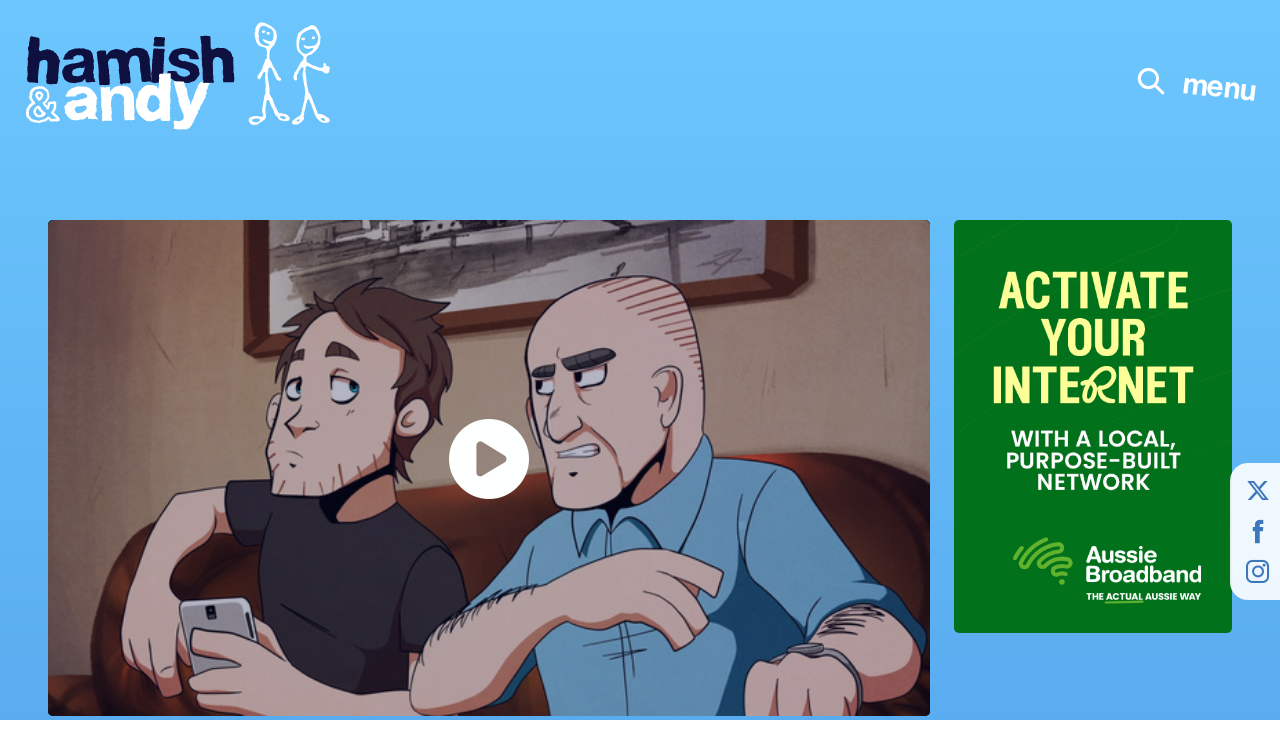

--- FILE ---
content_type: text/html; charset=UTF-8
request_url: https://hamishandandy.com/videos/hamishs-dad-vs-technology/
body_size: 10405
content:
<!DOCTYPE html>
<html class="no-js" dir="ltr" lang="en-AU" prefix="og: https://ogp.me/ns#" dir="ltr">
<head>
	<meta charset="UTF-8">
	<meta http-equiv="x-ua-compatible" content="ie=edge"> <!-- make IE render page content in highest IE mode available -->
	

	<meta name="viewport" content="width=device-width, initial-scale=1, maximum-scale=1">
	<meta name="author" content="Base Theme">
	<meta name="siteurl" content="https://hamishandandy.com" id="Siteurl">
	<meta name="themeurl" content="https://hamishandandy.com/wp-content/themes/hamishandandy" id="Themeurl">
	<meta name="ajaxurl" content="https://hamishandandy.com/wp-admin/admin-ajax.php" id="Ajaxurl">
	<link rel="icon" href="https://hamishandandy.com/wp-content/themes/hamishandandy/assets/img/favicon.ico">
	<link rel="apple-touch-icon" href="https://hamishandandy.com/wp-content/themes/hamishandandy/assets/img/touch-icon-iphone-retina.png">
	<link rel="apple-touch-icon" sizes="76x76" href="https://hamishandandy.com/wp-content/themes/hamishandandy/assets/img/touch-icon-ipad.png">
	<link rel="apple-touch-icon" sizes="120x120" href="https://hamishandandy.com/wp-content/themes/hamishandandy/assets/img/touch-icon-iphone-retina.png">
	<link rel="apple-touch-icon" sizes="152x152" href="https://hamishandandy.com/wp-content/themes/hamishandandy/assets/img/touch-icon-ipad-retina.png">
		<style>img:is([sizes="auto" i], [sizes^="auto," i]) { contain-intrinsic-size: 3000px 1500px }</style>
	
		<!-- All in One SEO 4.9.1.1 - aioseo.com -->
		<title>Hamish’s Dad vs Technology | Hamish &amp; Andy</title>
	<meta name="robots" content="max-image-preview:large" />
	<link rel="canonical" href="https://hamishandandy.com/videos/hamishs-dad-vs-technology/" />
	<meta name="generator" content="All in One SEO (AIOSEO) 4.9.1.1" />
		<meta property="og:locale" content="en_US" />
		<meta property="og:site_name" content="Hamish &amp; Andy |" />
		<meta property="og:type" content="article" />
		<meta property="og:title" content="Hamish’s Dad vs Technology | Hamish &amp; Andy" />
		<meta property="og:url" content="https://hamishandandy.com/videos/hamishs-dad-vs-technology/" />
		<meta property="article:published_time" content="2015-06-12T01:25:39+00:00" />
		<meta property="article:modified_time" content="2022-04-29T03:26:33+00:00" />
		<meta name="twitter:card" content="summary" />
		<meta name="twitter:title" content="Hamish’s Dad vs Technology | Hamish &amp; Andy" />
		<script type="application/ld+json" class="aioseo-schema">
			{"@context":"https:\/\/schema.org","@graph":[{"@type":"BreadcrumbList","@id":"https:\/\/hamishandandy.com\/videos\/hamishs-dad-vs-technology\/#breadcrumblist","itemListElement":[{"@type":"ListItem","@id":"https:\/\/hamishandandy.com#listItem","position":1,"name":"Home","item":"https:\/\/hamishandandy.com","nextItem":{"@type":"ListItem","@id":"https:\/\/hamishandandy.com\/videos\/hamishs-dad-vs-technology\/#listItem","name":"Hamish&#8217;s Dad vs Technology"}},{"@type":"ListItem","@id":"https:\/\/hamishandandy.com\/videos\/hamishs-dad-vs-technology\/#listItem","position":2,"name":"Hamish&#8217;s Dad vs Technology","previousItem":{"@type":"ListItem","@id":"https:\/\/hamishandandy.com#listItem","name":"Home"}}]},{"@type":"Organization","@id":"https:\/\/hamishandandy.com\/#organization","name":"Hamish & Andy","url":"https:\/\/hamishandandy.com\/","logo":{"@type":"ImageObject","url":"https:\/\/hamishandandy1.wpengine.com\/wp-content\/uploads\/2022\/04\/logo.png","@id":"https:\/\/hamishandandy.com\/videos\/hamishs-dad-vs-technology\/#organizationLogo"},"image":{"@id":"https:\/\/hamishandandy.com\/videos\/hamishs-dad-vs-technology\/#organizationLogo"}},{"@type":"WebPage","@id":"https:\/\/hamishandandy.com\/videos\/hamishs-dad-vs-technology\/#webpage","url":"https:\/\/hamishandandy.com\/videos\/hamishs-dad-vs-technology\/","name":"Hamish\u2019s Dad vs Technology | Hamish & Andy","inLanguage":"en-AU","isPartOf":{"@id":"https:\/\/hamishandandy.com\/#website"},"breadcrumb":{"@id":"https:\/\/hamishandandy.com\/videos\/hamishs-dad-vs-technology\/#breadcrumblist"},"image":{"@type":"ImageObject","url":"https:\/\/hamishandandy.com\/wp-content\/uploads\/2015\/06\/Ep1-Hero2.jpg","@id":"https:\/\/hamishandandy.com\/videos\/hamishs-dad-vs-technology\/#mainImage","width":2560,"height":1120},"primaryImageOfPage":{"@id":"https:\/\/hamishandandy.com\/videos\/hamishs-dad-vs-technology\/#mainImage"},"datePublished":"2015-06-12T11:25:39+10:00","dateModified":"2022-04-29T03:26:33+10:00"},{"@type":"WebSite","@id":"https:\/\/hamishandandy.com\/#website","url":"https:\/\/hamishandandy.com\/","name":"Hamish & Andy","inLanguage":"en-AU","publisher":{"@id":"https:\/\/hamishandandy.com\/#organization"}}]}
		</script>
		<!-- All in One SEO -->

<link rel='dns-prefetch' href='//players.brightcove.net' />
<link rel="alternate" type="application/rss+xml" title="Hamish &amp; Andy &raquo; Hamish&#8217;s Dad vs Technology Comments Feed" href="https://hamishandandy.com/videos/hamishs-dad-vs-technology/feed/" />
<link rel='stylesheet' id='wp-block-library-css' href='https://hamishandandy.com/wp-includes/css/dist/block-library/style.min.css?ver=6.8.3' type='text/css' media='all' />
<style id='classic-theme-styles-inline-css' type='text/css'>
/*! This file is auto-generated */
.wp-block-button__link{color:#fff;background-color:#32373c;border-radius:9999px;box-shadow:none;text-decoration:none;padding:calc(.667em + 2px) calc(1.333em + 2px);font-size:1.125em}.wp-block-file__button{background:#32373c;color:#fff;text-decoration:none}
</style>
<link rel='stylesheet' id='aioseo/css/src/vue/standalone/blocks/table-of-contents/global.scss-css' href='https://hamishandandy.com/wp-content/plugins/all-in-one-seo-pack/dist/Lite/assets/css/table-of-contents/global.e90f6d47.css?ver=4.9.1.1' type='text/css' media='all' />
<style id='global-styles-inline-css' type='text/css'>
:root{--wp--preset--aspect-ratio--square: 1;--wp--preset--aspect-ratio--4-3: 4/3;--wp--preset--aspect-ratio--3-4: 3/4;--wp--preset--aspect-ratio--3-2: 3/2;--wp--preset--aspect-ratio--2-3: 2/3;--wp--preset--aspect-ratio--16-9: 16/9;--wp--preset--aspect-ratio--9-16: 9/16;--wp--preset--color--black: #000000;--wp--preset--color--cyan-bluish-gray: #abb8c3;--wp--preset--color--white: #ffffff;--wp--preset--color--pale-pink: #f78da7;--wp--preset--color--vivid-red: #cf2e2e;--wp--preset--color--luminous-vivid-orange: #ff6900;--wp--preset--color--luminous-vivid-amber: #fcb900;--wp--preset--color--light-green-cyan: #7bdcb5;--wp--preset--color--vivid-green-cyan: #00d084;--wp--preset--color--pale-cyan-blue: #8ed1fc;--wp--preset--color--vivid-cyan-blue: #0693e3;--wp--preset--color--vivid-purple: #9b51e0;--wp--preset--gradient--vivid-cyan-blue-to-vivid-purple: linear-gradient(135deg,rgba(6,147,227,1) 0%,rgb(155,81,224) 100%);--wp--preset--gradient--light-green-cyan-to-vivid-green-cyan: linear-gradient(135deg,rgb(122,220,180) 0%,rgb(0,208,130) 100%);--wp--preset--gradient--luminous-vivid-amber-to-luminous-vivid-orange: linear-gradient(135deg,rgba(252,185,0,1) 0%,rgba(255,105,0,1) 100%);--wp--preset--gradient--luminous-vivid-orange-to-vivid-red: linear-gradient(135deg,rgba(255,105,0,1) 0%,rgb(207,46,46) 100%);--wp--preset--gradient--very-light-gray-to-cyan-bluish-gray: linear-gradient(135deg,rgb(238,238,238) 0%,rgb(169,184,195) 100%);--wp--preset--gradient--cool-to-warm-spectrum: linear-gradient(135deg,rgb(74,234,220) 0%,rgb(151,120,209) 20%,rgb(207,42,186) 40%,rgb(238,44,130) 60%,rgb(251,105,98) 80%,rgb(254,248,76) 100%);--wp--preset--gradient--blush-light-purple: linear-gradient(135deg,rgb(255,206,236) 0%,rgb(152,150,240) 100%);--wp--preset--gradient--blush-bordeaux: linear-gradient(135deg,rgb(254,205,165) 0%,rgb(254,45,45) 50%,rgb(107,0,62) 100%);--wp--preset--gradient--luminous-dusk: linear-gradient(135deg,rgb(255,203,112) 0%,rgb(199,81,192) 50%,rgb(65,88,208) 100%);--wp--preset--gradient--pale-ocean: linear-gradient(135deg,rgb(255,245,203) 0%,rgb(182,227,212) 50%,rgb(51,167,181) 100%);--wp--preset--gradient--electric-grass: linear-gradient(135deg,rgb(202,248,128) 0%,rgb(113,206,126) 100%);--wp--preset--gradient--midnight: linear-gradient(135deg,rgb(2,3,129) 0%,rgb(40,116,252) 100%);--wp--preset--font-size--small: 13px;--wp--preset--font-size--medium: 20px;--wp--preset--font-size--large: 36px;--wp--preset--font-size--x-large: 42px;--wp--preset--spacing--20: 0.44rem;--wp--preset--spacing--30: 0.67rem;--wp--preset--spacing--40: 1rem;--wp--preset--spacing--50: 1.5rem;--wp--preset--spacing--60: 2.25rem;--wp--preset--spacing--70: 3.38rem;--wp--preset--spacing--80: 5.06rem;--wp--preset--shadow--natural: 6px 6px 9px rgba(0, 0, 0, 0.2);--wp--preset--shadow--deep: 12px 12px 50px rgba(0, 0, 0, 0.4);--wp--preset--shadow--sharp: 6px 6px 0px rgba(0, 0, 0, 0.2);--wp--preset--shadow--outlined: 6px 6px 0px -3px rgba(255, 255, 255, 1), 6px 6px rgba(0, 0, 0, 1);--wp--preset--shadow--crisp: 6px 6px 0px rgba(0, 0, 0, 1);}:where(.is-layout-flex){gap: 0.5em;}:where(.is-layout-grid){gap: 0.5em;}body .is-layout-flex{display: flex;}.is-layout-flex{flex-wrap: wrap;align-items: center;}.is-layout-flex > :is(*, div){margin: 0;}body .is-layout-grid{display: grid;}.is-layout-grid > :is(*, div){margin: 0;}:where(.wp-block-columns.is-layout-flex){gap: 2em;}:where(.wp-block-columns.is-layout-grid){gap: 2em;}:where(.wp-block-post-template.is-layout-flex){gap: 1.25em;}:where(.wp-block-post-template.is-layout-grid){gap: 1.25em;}.has-black-color{color: var(--wp--preset--color--black) !important;}.has-cyan-bluish-gray-color{color: var(--wp--preset--color--cyan-bluish-gray) !important;}.has-white-color{color: var(--wp--preset--color--white) !important;}.has-pale-pink-color{color: var(--wp--preset--color--pale-pink) !important;}.has-vivid-red-color{color: var(--wp--preset--color--vivid-red) !important;}.has-luminous-vivid-orange-color{color: var(--wp--preset--color--luminous-vivid-orange) !important;}.has-luminous-vivid-amber-color{color: var(--wp--preset--color--luminous-vivid-amber) !important;}.has-light-green-cyan-color{color: var(--wp--preset--color--light-green-cyan) !important;}.has-vivid-green-cyan-color{color: var(--wp--preset--color--vivid-green-cyan) !important;}.has-pale-cyan-blue-color{color: var(--wp--preset--color--pale-cyan-blue) !important;}.has-vivid-cyan-blue-color{color: var(--wp--preset--color--vivid-cyan-blue) !important;}.has-vivid-purple-color{color: var(--wp--preset--color--vivid-purple) !important;}.has-black-background-color{background-color: var(--wp--preset--color--black) !important;}.has-cyan-bluish-gray-background-color{background-color: var(--wp--preset--color--cyan-bluish-gray) !important;}.has-white-background-color{background-color: var(--wp--preset--color--white) !important;}.has-pale-pink-background-color{background-color: var(--wp--preset--color--pale-pink) !important;}.has-vivid-red-background-color{background-color: var(--wp--preset--color--vivid-red) !important;}.has-luminous-vivid-orange-background-color{background-color: var(--wp--preset--color--luminous-vivid-orange) !important;}.has-luminous-vivid-amber-background-color{background-color: var(--wp--preset--color--luminous-vivid-amber) !important;}.has-light-green-cyan-background-color{background-color: var(--wp--preset--color--light-green-cyan) !important;}.has-vivid-green-cyan-background-color{background-color: var(--wp--preset--color--vivid-green-cyan) !important;}.has-pale-cyan-blue-background-color{background-color: var(--wp--preset--color--pale-cyan-blue) !important;}.has-vivid-cyan-blue-background-color{background-color: var(--wp--preset--color--vivid-cyan-blue) !important;}.has-vivid-purple-background-color{background-color: var(--wp--preset--color--vivid-purple) !important;}.has-black-border-color{border-color: var(--wp--preset--color--black) !important;}.has-cyan-bluish-gray-border-color{border-color: var(--wp--preset--color--cyan-bluish-gray) !important;}.has-white-border-color{border-color: var(--wp--preset--color--white) !important;}.has-pale-pink-border-color{border-color: var(--wp--preset--color--pale-pink) !important;}.has-vivid-red-border-color{border-color: var(--wp--preset--color--vivid-red) !important;}.has-luminous-vivid-orange-border-color{border-color: var(--wp--preset--color--luminous-vivid-orange) !important;}.has-luminous-vivid-amber-border-color{border-color: var(--wp--preset--color--luminous-vivid-amber) !important;}.has-light-green-cyan-border-color{border-color: var(--wp--preset--color--light-green-cyan) !important;}.has-vivid-green-cyan-border-color{border-color: var(--wp--preset--color--vivid-green-cyan) !important;}.has-pale-cyan-blue-border-color{border-color: var(--wp--preset--color--pale-cyan-blue) !important;}.has-vivid-cyan-blue-border-color{border-color: var(--wp--preset--color--vivid-cyan-blue) !important;}.has-vivid-purple-border-color{border-color: var(--wp--preset--color--vivid-purple) !important;}.has-vivid-cyan-blue-to-vivid-purple-gradient-background{background: var(--wp--preset--gradient--vivid-cyan-blue-to-vivid-purple) !important;}.has-light-green-cyan-to-vivid-green-cyan-gradient-background{background: var(--wp--preset--gradient--light-green-cyan-to-vivid-green-cyan) !important;}.has-luminous-vivid-amber-to-luminous-vivid-orange-gradient-background{background: var(--wp--preset--gradient--luminous-vivid-amber-to-luminous-vivid-orange) !important;}.has-luminous-vivid-orange-to-vivid-red-gradient-background{background: var(--wp--preset--gradient--luminous-vivid-orange-to-vivid-red) !important;}.has-very-light-gray-to-cyan-bluish-gray-gradient-background{background: var(--wp--preset--gradient--very-light-gray-to-cyan-bluish-gray) !important;}.has-cool-to-warm-spectrum-gradient-background{background: var(--wp--preset--gradient--cool-to-warm-spectrum) !important;}.has-blush-light-purple-gradient-background{background: var(--wp--preset--gradient--blush-light-purple) !important;}.has-blush-bordeaux-gradient-background{background: var(--wp--preset--gradient--blush-bordeaux) !important;}.has-luminous-dusk-gradient-background{background: var(--wp--preset--gradient--luminous-dusk) !important;}.has-pale-ocean-gradient-background{background: var(--wp--preset--gradient--pale-ocean) !important;}.has-electric-grass-gradient-background{background: var(--wp--preset--gradient--electric-grass) !important;}.has-midnight-gradient-background{background: var(--wp--preset--gradient--midnight) !important;}.has-small-font-size{font-size: var(--wp--preset--font-size--small) !important;}.has-medium-font-size{font-size: var(--wp--preset--font-size--medium) !important;}.has-large-font-size{font-size: var(--wp--preset--font-size--large) !important;}.has-x-large-font-size{font-size: var(--wp--preset--font-size--x-large) !important;}
:where(.wp-block-post-template.is-layout-flex){gap: 1.25em;}:where(.wp-block-post-template.is-layout-grid){gap: 1.25em;}
:where(.wp-block-columns.is-layout-flex){gap: 2em;}:where(.wp-block-columns.is-layout-grid){gap: 2em;}
:root :where(.wp-block-pullquote){font-size: 1.5em;line-height: 1.6;}
</style>
<link rel='stylesheet' id='site-css' href='https://hamishandandy.com/wp-content/themes/hamishandandy/assets/css/screen.min.css?ver=1765421958' type='text/css' media='all' />
<link rel='stylesheet' id='brightcove-pip-css-css' href='https://players.brightcove.net/videojs-pip/1/videojs-pip.css?ver=2.8.8' type='text/css' media='all' />
<link rel='stylesheet' id='brightcove-playlist-css' href='https://hamishandandy.com/wp-content/plugins/brightcove-video-connect/assets/css/brightcove_playlist.min.css?ver=2.8.8' type='text/css' media='all' />
<script type="text/javascript" src="https://hamishandandy.com/wp-content/themes/hamishandandy/assets/js/dist/site.min.js?ver=1730962332" id="jquery-js"></script>
<link rel="https://api.w.org/" href="https://hamishandandy.com/wp-json/" /><link rel='shortlink' href='https://hamishandandy.com/?p=14526' />
<link rel="alternate" title="oEmbed (JSON)" type="application/json+oembed" href="https://hamishandandy.com/wp-json/oembed/1.0/embed?url=https%3A%2F%2Fhamishandandy.com%2Fvideos%2Fhamishs-dad-vs-technology%2F" />
<link rel="alternate" title="oEmbed (XML)" type="text/xml+oembed" href="https://hamishandandy.com/wp-json/oembed/1.0/embed?url=https%3A%2F%2Fhamishandandy.com%2Fvideos%2Fhamishs-dad-vs-technology%2F&#038;format=xml" />
<script id='nitro-telemetry-meta' nitro-exclude>window.NPTelemetryMetadata={missReason: (!window.NITROPACK_STATE ? 'page type not allowed (ra-video)' : 'hit'),pageType: 'ra-video',isEligibleForOptimization: false,}</script><script id='nitro-generic' nitro-exclude>(()=>{window.NitroPack=window.NitroPack||{coreVersion:"na",isCounted:!1};let e=document.createElement("script");if(e.src="https://nitroscripts.com/RFCBidpCTDZxWedhDgiLNUggjJhwcvin",e.async=!0,e.id="nitro-script",document.head.appendChild(e),!window.NitroPack.isCounted){window.NitroPack.isCounted=!0;let t=()=>{navigator.sendBeacon("https://to.getnitropack.com/p",JSON.stringify({siteId:"RFCBidpCTDZxWedhDgiLNUggjJhwcvin",url:window.location.href,isOptimized:!!window.IS_NITROPACK,coreVersion:"na",missReason:window.NPTelemetryMetadata?.missReason||"",pageType:window.NPTelemetryMetadata?.pageType||"",isEligibleForOptimization:!!window.NPTelemetryMetadata?.isEligibleForOptimization}))};(()=>{let e=()=>new Promise(e=>{"complete"===document.readyState?e():window.addEventListener("load",e)}),i=()=>new Promise(e=>{document.prerendering?document.addEventListener("prerenderingchange",e,{once:!0}):e()}),a=async()=>{await i(),await e(),t()};a()})(),window.addEventListener("pageshow",e=>{if(e.persisted){let i=document.prerendering||self.performance?.getEntriesByType?.("navigation")[0]?.activationStart>0;"visible"!==document.visibilityState||i||t()}})}})();</script>
	<script>
      (function(i,s,o,g,r,a,m){i['GoogleAnalyticsObject']=r;i[r]=i[r]||function(){
      (i[r].q=i[r].q||[]).push(arguments)},i[r].l=1*new Date();a=s.createElement(o),
      m=s.getElementsByTagName(o)[0];a.async=1;a.src=g;m.parentNode.insertBefore(a,m)
      })(window,document,'script','//www.google-analytics.com/analytics.js','ga');

      ga('create', 'UA-21110789-1', 'auto');
      ga('send', 'pageview');
    </script>

	<!-- Facebook Pixel Code -->
  	<script>
    !function(f,b,e,v,n,t,s)
		{if(f.fbq)return;n=f.fbq=function(){n.callMethod?
		n.callMethod.apply(n,arguments):n.queue.push(arguments)};
		if(!f._fbq)f._fbq=n;n.push=n;n.loaded=!0;n.version='2.0';
		n.queue=[];t=b.createElement(e);t.async=!0;
		t.src=v;s=b.getElementsByTagName(e)[0];
		s.parentNode.insertBefore(t,s)}(window, document,'script',
		'https://connect.facebook.net/en_US/fbevents.js');
		fbq('init', '198472000965432');
		fbq('track', 'PageView');
	</script>
	<noscript><img height="1" width="1" style="display:none"
		src="https://www.facebook.com/tr?id=198472000965432&ev=PageView&noscript=1"
	/></noscript>
	<!-- End Facebook Pixel Code -->
	<!-- Google Tag Manager -->
	<script>(function(w,d,s,l,i){w[l]=w[l]||[];w[l].push({'gtm.start':
	new Date().getTime(),event:'gtm.js'});var f=d.getElementsByTagName(s)[0],
	j=d.createElement(s),dl=l!='dataLayer'?'&l='+l:'';j.async=true;j.src=
	'https://www.googletagmanager.com/gtm.js?id='+i+dl;f.parentNode.insertBefore(j,f);
	})(window,document,'script','dataLayer','GTM-PWNK8XG');</script>
	<!-- End Google Tag Manager -->

	<script>
	/* Contains custom build of Modernizr */
	/*!
 * modernizr v3.11.3
 * Build https://modernizr.com/download?-flexbox-inlinesvg-svg-setclasses-dontmin
 *
 * Copyright (c)
 *  Faruk Ates
 *  Paul Irish
 *  Alex Sexton
 *  Ryan Seddon
 *  Patrick Kettner
 *  Stu Cox
 *  Richard Herrera
 *  Veeck

 * MIT License
 */
!function(e,n,t,r){var s=[],o={_version:"3.11.3",_config:{classPrefix:"",enableClasses:!0,enableJSClass:!0,usePrefixes:!0},_q:[],on:function(e,n){var t=this;setTimeout((function(){n(t[e])}),0)},addTest:function(e,n,t){s.push({name:e,fn:n,options:t})},addAsyncTest:function(e){s.push({name:null,fn:e})}},i=function(){};i.prototype=o,i=new i;var l=[];function a(e,n){return typeof e===n}var f=t.documentElement,u="svg"===f.nodeName.toLowerCase();function d(){return"function"!=typeof t.createElement?t.createElement(arguments[0]):u?t.createElementNS.call(t,"http://www.w3.org/2000/svg",arguments[0]):t.createElement.apply(t,arguments)}
/*!
{
  "name": "Inline SVG",
  "property": "inlinesvg",
  "caniuse": "svg-html5",
  "tags": ["svg"],
  "notes": [{
    "name": "Test page",
    "href": "https://paulirish.com/demo/inline-svg"
  }, {
    "name": "Test page and results",
    "href": "https://codepen.io/eltonmesquita/full/GgXbvo/"
  }],
  "polyfills": ["inline-svg-polyfill"],
  "knownBugs": ["False negative on some Chromia browsers."]
}
!*/
i.addTest("inlinesvg",(function(){var e=d("div");return e.innerHTML="<svg/>","http://www.w3.org/2000/svg"===("undefined"!=typeof SVGRect&&e.firstChild&&e.firstChild.namespaceURI)})),
/*!
{
  "name": "SVG",
  "property": "svg",
  "caniuse": "svg",
  "tags": ["svg"],
  "authors": ["Erik Dahlstrom"],
  "polyfills": [
    "svgweb",
    "raphael",
    "amplesdk",
    "canvg",
    "svg-boilerplate",
    "sie",
    "dojogfx",
    "fabricjs"
  ]
}
!*/
i.addTest("svg",!!t.createElementNS&&!!t.createElementNS("http://www.w3.org/2000/svg","svg").createSVGRect);var c="Moz O ms Webkit",p=o._config.usePrefixes?c.split(" "):[];o._cssomPrefixes=p;var m={elem:d("modernizr")};i._q.push((function(){delete m.elem}));var v={style:m.elem.style};function g(e,n,r,s){var o,i,l,a,c="modernizr",p=d("div"),m=function(){var e=t.body;return e||((e=d(u?"svg":"body")).fake=!0),e}();if(parseInt(r,10))for(;r--;)(l=d("div")).id=s?s[r]:c+(r+1),p.appendChild(l);return(o=d("style")).type="text/css",o.id="s"+c,(m.fake?m:p).appendChild(o),m.appendChild(p),o.styleSheet?o.styleSheet.cssText=e:o.appendChild(t.createTextNode(e)),p.id=c,m.fake&&(m.style.background="",m.style.overflow="hidden",a=f.style.overflow,f.style.overflow="hidden",f.appendChild(m)),i=n(p,e),m.fake?(m.parentNode.removeChild(m),f.style.overflow=a,f.offsetHeight):p.parentNode.removeChild(p),!!i}function h(e){return e.replace(/([A-Z])/g,(function(e,n){return"-"+n.toLowerCase()})).replace(/^ms-/,"-ms-")}function y(e,t){var s=e.length;if("CSS"in n&&"supports"in n.CSS){for(;s--;)if(n.CSS.supports(h(e[s]),t))return!0;return!1}if("CSSSupportsRule"in n){for(var o=[];s--;)o.push("("+h(e[s])+":"+t+")");return g("@supports ("+(o=o.join(" or "))+") { #modernizr { position: absolute; } }",(function(e){return"absolute"===function(e,t,r){var s;if("getComputedStyle"in n){s=getComputedStyle.call(n,e,t);var o=n.console;null!==s?r&&(s=s.getPropertyValue(r)):o&&o[o.error?"error":"log"].call(o,"getComputedStyle returning null, its possible modernizr test results are inaccurate")}else s=!t&&e.currentStyle&&e.currentStyle[r];return s}(e,null,"position")}))}return r}i._q.unshift((function(){delete v.style}));var w=o._config.usePrefixes?c.toLowerCase().split(" "):[];function C(e,n){return function(){return e.apply(n,arguments)}}function S(e,n,t,s,o){var i=e.charAt(0).toUpperCase()+e.slice(1),l=(e+" "+p.join(i+" ")+i).split(" ");return a(n,"string")||a(n,"undefined")?function(e,n,t,s){if(s=!a(s,"undefined")&&s,!a(t,"undefined")){var o=y(e,t);if(!a(o,"undefined"))return o}for(var i,l,f,u,c,p=["modernizr","tspan","samp"];!v.style&&p.length;)i=!0,v.modElem=d(p.shift()),v.style=v.modElem.style;function m(){i&&(delete v.style,delete v.modElem)}for(f=e.length,l=0;l<f;l++)if(u=e[l],c=v.style[u],~(""+u).indexOf("-")&&(u=u.replace(/([a-z])-([a-z])/g,(function(e,n,t){return n+t.toUpperCase()})).replace(/^-/,"")),v.style[u]!==r){if(s||a(t,"undefined"))return m(),"pfx"!==n||u;try{v.style[u]=t}catch(e){}if(v.style[u]!==c)return m(),"pfx"!==n||u}return m(),!1}(l,n,s,o):function(e,n,t){var r;for(var s in e)if(e[s]in n)return!1===t?e[s]:a(r=n[e[s]],"function")?C(r,t||n):r;return!1}(l=(e+" "+w.join(i+" ")+i).split(" "),n,t)}function x(e,n,t){return S(e,r,r,n,t)}o._domPrefixes=w,o.testAllProps=S,o.testAllProps=x,
/*!
{
  "name": "Flexbox",
  "property": "flexbox",
  "caniuse": "flexbox",
  "tags": ["css"],
  "notes": [{
    "name": "The _new_ flexbox",
    "href": "https://www.w3.org/TR/css-flexbox-1/"
  }],
  "warnings": [
    "A `true` result for this detect does not imply that the `flex-wrap` property is supported; see the `flexwrap` detect."
  ]
}
!*/
i.addTest("flexbox",x("flexBasis","1px",!0)),function(){var e,n,t,r,o,f;for(var u in s)if(s.hasOwnProperty(u)){if(e=[],(n=s[u]).name&&(e.push(n.name.toLowerCase()),n.options&&n.options.aliases&&n.options.aliases.length))for(t=0;t<n.options.aliases.length;t++)e.push(n.options.aliases[t].toLowerCase());for(r=a(n.fn,"function")?n.fn():n.fn,o=0;o<e.length;o++)1===(f=e[o].split(".")).length?i[f[0]]=r:(i[f[0]]&&(!i[f[0]]||i[f[0]]instanceof Boolean)||(i[f[0]]=new Boolean(i[f[0]])),i[f[0]][f[1]]=r),l.push((r?"":"no-")+f.join("-"))}}(),function(e){var n=f.className,t=i._config.classPrefix||"";if(u&&(n=n.baseVal),i._config.enableJSClass){var r=new RegExp("(^|\\s)"+t+"no-js(\\s|$)");n=n.replace(r,"$1"+t+"js$2")}i._config.enableClasses&&(e.length>0&&(n+=" "+t+e.join(" "+t)),u?f.className.baseVal=n:f.className=n)}(l),delete o.addTest,delete o.addAsyncTest;for(var b=0;b<i._q.length;b++)i._q[b]();e.Modernizr=i}(window,window,document);
</script></head>


<body class="wp-singular ra-video-template-default single single-ra-video postid-14526 wp-theme-hamishandandy">

<!-- Google Tag Manager (noscript) -->
<noscript><iframe src="https://www.googletagmanager.com/ns.html?id=GTM-PWNK8XG"
height="0" width="0" style="display:none;visibility:hidden"></iframe></noscript>
<!-- End Google Tag Manager (noscript) -->

<div class="c-top">
	<header class="c-header white">
				<div class="c-header__logo-wrap">
			<a class="c-logo-wrap is-link" href="/" rel="home" title="Back to home">	<svg viewBox="0 0 389 145" xmlns="http://www.w3.org/2000/svg" version="1.1" class="c-svgicon c-svgicon--logo-blue c-header__logo blue"><use xlink:href="https://hamishandandy.com/wp-content/themes/hamishandandy/assets/img/inline.svg?v=1730962335#logo-blue"></use></svg>
		<svg viewBox="0 0 389 145" xmlns="http://www.w3.org/2000/svg" version="1.1" class="c-svgicon c-svgicon--logo-white c-header__logo white"><use xlink:href="https://hamishandandy.com/wp-content/themes/hamishandandy/assets/img/inline.svg?v=1730962335#logo-white"></use></svg>
		<svg viewBox="0 0 389 145" xmlns="http://www.w3.org/2000/svg" version="1.1" class="c-svgicon c-svgicon--logo c-header__logo dark-blue"><use xlink:href="https://hamishandandy.com/wp-content/themes/hamishandandy/assets/img/inline.svg?v=1730962335#logo"></use></svg>
	</a>		</div>

		<a href="#Main" class="c-skip">Skip to main content</a>
		<div class="c-site-nav-shadow"></div>
		<nav class="c-site-nav" role="navigation">
						<ul class="c-nav">
									<li class="menu-item level-0 ">
						<a href="https://hamishandandy.com/" class="menu-item-a " data-anim="https://hamishandandy.com/wp-content/uploads/2022/04/home.json">Home</a>
					</li>
										<li class="menu-item level-0 ">
						<a href="https://hamishandandy.com/podcasts/" class="menu-item-a " data-anim="https://hamishandandy.com/wp-content/uploads/2022/04/podcast.json">Podcasts</a>
					</li>
										<li class="menu-item level-0 ">
						<a href="https://hamishandandy.com/videos/" class="menu-item-a " data-anim="https://hamishandandy.com/wp-content/uploads/2022/04/video.json">Videos</a>
					</li>
										<li class="menu-item level-0 ">
						<a href="https://hamishandandy.com/shop/" class="menu-item-a " data-anim="https://hamishandandy.com/wp-content/uploads/2022/04/shop.json">Shop</a>
					</li>
										<li class="menu-item level-0 ">
						<a href="https://hamishandandy.com/about/" class="menu-item-a " data-anim="https://hamishandandy.com/wp-content/uploads/2022/04/about.json">About</a>
					</li>
										<li class="menu-item level-0 ">
						<a href="https://hamishandandy.com/contact/" class="menu-item-a " data-anim="https://hamishandandy.com/wp-content/uploads/2022/04/contact.json">Contact</a>
					</li>
								</ul>
			<div class="c-nav__menu-animation" id="hoveranim"></div>
		</nav>
		<div class="c-header__right">
			<div class="c-header__search">
				<form role="search" method="get" id="searchform" class="c-header__search-form" action="https://hamishandandy.com/">
					<div class="c-header__search-form-inner">
						<input autocomplete="off" type="text" value="" placeholder="search..." name="s" id="s" />
					</div>
					<span class="icon icon-search cs-search"></span>
				</form>
			</div>
			<a href="javascript:void(0);" class="c-header__nav-toggle"><span>menu</span></a>

		</div>
	</header>
</div>

<div class="c-content">

<div class="c-single-video page-padd">
	<article id="post-14526" class="post-14526 ra-video type-ra-video status-publish has-post-thumbnail hentry">
		<div class="o-wrapper">
			<div class="o-layout">
				<div class="o-layout__item u-2/3@tablet u-3/4@tabletWide  animate">
					<div class="c-single-video__video">
								<!-- Start of Brightcove Player -->
						<div style="display: block; position: relative; min-width: 0px; max-width: 100%;">
					<div style="padding-top: 56.25%; ">
						<video-js
								id="6087963159001"
								data-video-id="6087963159001" data-account="6056665204001"
								data-player="default"
								data-usage="cms:WordPress:6.8.3:2.8.8:javascript"
								data-embed="default" class="video-js"
								data-application-id=""
								controls   								style="width: 100%; height: 100%; position: absolute; top: 0; bottom: 0; right: 0; left: 0;">
						</video-js>

						<script src="https://players.brightcove.net/6056665204001/default_default/index.min.js"></script> 					</div>
				</div>
						<!-- End of Brightcove Player -->
		
					</div>
				</div>
									<div class="o-layout__item u-1/3@tablet u-1/4@tabletWide animate p-rel">
						<div class="c-sidebar animate" role="complementary">
	
			<a href="https://2ly.link/21zjP" class="c-sidebar__adblock">
			<img class="lazyload" src="https://hamishandandy.com/wp-content/themes/hamishandandy/assets/img/2x1.trans.gif" data-src="https://hamishandandy.com/wp-content/uploads/2025/08/431x640-1-MB-3146.jpg" alt="431x640-1-MB-3146" data-mob-src="https://hamishandandy.com/wp-content/uploads/2025/08/480x528-1-MB-3146.jpg">
			<!-- <div class="bgimg lazyload" data-src="https://hamishandandy.com/wp-content/uploads/2025/08/431x640-1-MB-3146.jpg"></div> -->
		</a>

	</div>
					</div>
							</div>

			<div class="o-layout">
				<div class="o-layout__item u-2/3@tablet u-3/4@tabletWide animate">
					<div class="c-single-video__content">
						<div class="c-single-video__content-left">
							<h1>Hamish&#8217;s Dad vs Technology</h1>
							<div class="content">
								<div class="intro-para">
									<p>We thought it’d be fun to animate some of our radio bits, in the lead up to our return next month.<br />
Here’s episode 1 of 6&#8230;</p>
								</div>
								<span class="date">12 Jun 15</span>
							</div>
							<div class="c-single-video__share">
								<h6>Share with your mates</h6>
								<a href="https://twitter.com/hamishandandy/" target="_blank"><span class="icon icon-twitter-new"></span></a>
								<a href="https://www.facebook.com/hamishandandy" target="_blank">
									<span class="icon icon-facebook"></span>
								</a>
								<a href="https://instagram.com/hamishandandy/" target="_blank">
									<span class="icon icon-instagram"></span>
								</a>
							</div>
						</div>
					</div>
				</div>
				<div class="o-layout__item u-1/3@tablet u-1/4@tabletWide animate p-rel">
																<div class="c-single-video__next">
							<span>Up next</span>
							<a href="https://hamishandandy.com/videos/our-secret-return-radio/" class="c-link">Our Secret Return to Radio</a>
						</div>
									</div>
			</div>


							<div class="c-single-video__latest">
					<h5 class="animate">recent videos</h5>
					<div class="o-layout">
													<div class="c-video-tile o-layout__item u-1/3@tablet animate u-animation-delay-1">
								<a href="https://hamishandandy.com/videos/burg-boys/" class="c-video-tile__wrap">
									<div class="c-video-tile__img">
										<div class="bgimg lazyload" data-src="https://hamishandandy.com/wp-content/uploads/2025/12/HERO2-1.jpg"></div>
										<span>6 Dec 25</span>
									</div>
									<div class="c-video-tile__content">
										<h6>Burg Boys</h6>
									</div>
								</a>
							</div>
													<div class="c-video-tile o-layout__item u-1/3@tablet animate u-animation-delay-1">
								<a href="https://hamishandandy.com/videos/burg-boys-teaser/" class="c-video-tile__wrap">
									<div class="c-video-tile__img">
										<div class="bgimg lazyload" data-src="https://hamishandandy.com/wp-content/uploads/2025/12/Hero.jpg"></div>
										<span>3 Dec 25</span>
									</div>
									<div class="c-video-tile__content">
										<h6>Burg Boys Teaser</h6>
									</div>
								</a>
							</div>
													<div class="c-video-tile o-layout__item u-1/3@tablet animate u-animation-delay-1">
								<a href="https://hamishandandy.com/videos/burg-bunker/" class="c-video-tile__wrap">
									<div class="c-video-tile__img">
										<div class="bgimg lazyload" data-src="https://hamishandandy.com/wp-content/uploads/2025/12/Hero333.jpg"></div>
										<span>2 Dec 25</span>
									</div>
									<div class="c-video-tile__content">
										<h6>Burg Bunker</h6>
									</div>
								</a>
							</div>
											</div>
				</div>
						<div class="c-breadcrumb">
				<a href="/videos" class="c-link c-link-left">all videos</a>
			</div>
		</div>
	</article>
</div>


<script nitro-exclude>
    document.cookie = 'nitroCachedPage=' + (!window.NITROPACK_STATE ? '0' : '1') + '; path=/; SameSite=Lax';
</script></div><!-- .c-content -->

<footer class="c-footer">
	<div class="o-wrapper">
		<div class="c-footer__logo">
			<a href="/">
					<svg viewBox="0 0 389 145" xmlns="http://www.w3.org/2000/svg" version="1.1" class="c-svgicon c-svgicon--logo-white "><use xlink:href="https://hamishandandy.com/wp-content/themes/hamishandandy/assets/img/inline.svg?v=1730962335#logo-white"></use></svg>
				</a>
		</div>
		<div class="c-footer__copy">
			<p>
				<span>&copy;&nbsp;Thomas Donald Operations Pty Ltd&nbsp;2025</span>
				<span>Website&nbsp;by&nbsp;<a href="https://rockagency.com.au/">Rock&nbsp;Agency</a></span>
				<span class="links">
					<a href="/terms-conditions/">Terms&nbsp;&amp;&nbsp;Conditions</a><a href="/privacy-policy/">Privacy Policy</a></p>
				</span>
		</div>
	</div>
</footer>


<div class="c-social-toggle">
	<div class="c-social"><a href="https://twitter.com/hamishandandy" class="c-social__icon" target="_blank" title="Twitter-new"><span class="icon icon-twitter-new"></span><span>1.1m</span><span class="icon icon-arrow-left"></span>
			</a><a href="https://www.facebook.com/hamishandandy" class="c-social__icon" target="_blank" title="Facebook"><span class="icon icon-facebook"></span><span>2.5m</span><span class="icon icon-arrow-left"></span>
			</a><a href="https://www.instagram.com/hamishandandy/" class="c-social__icon" target="_blank" title="Instagram"><span class="icon icon-instagram"></span><span>1m</span><span class="icon icon-arrow-left"></span>
			</a></div></div>

<script type="speculationrules">
{"prefetch":[{"source":"document","where":{"and":[{"href_matches":"\/*"},{"not":{"href_matches":["\/wp-*.php","\/wp-admin\/*","\/wp-content\/uploads\/*","\/wp-content\/*","\/wp-content\/plugins\/*","\/wp-content\/themes\/hamishandandy\/*","\/*\\?(.+)"]}},{"not":{"selector_matches":"a[rel~=\"nofollow\"]"}},{"not":{"selector_matches":".no-prefetch, .no-prefetch a"}}]},"eagerness":"conservative"}]}
</script>
		<script>
			(function(i,s,o,g,r,a,m){i['GoogleAnalyticsObject']=r;i[r]=i[r]||function(){
			(i[r].q=i[r].q||[]).push(arguments)},i[r].l=1*new Date();a=s.createElement(o),
			m=s.getElementsByTagName(o)[0];a.async=1;a.src=g;m.parentNode.insertBefore(a,m)
			})(window,document,'script','//www.google-analytics.com/analytics.js','ga');

			ga('create', '', 'auto');
			ga('send', 'pageview');
		</script>
	<script type="module"  src="https://hamishandandy.com/wp-content/plugins/all-in-one-seo-pack/dist/Lite/assets/table-of-contents.95d0dfce.js?ver=4.9.1.1" id="aioseo/js/src/vue/standalone/blocks/table-of-contents/frontend.js-js"></script>
<script type="text/javascript" src="https://hamishandandy.com/wp-includes/js/dist/hooks.min.js?ver=4d63a3d491d11ffd8ac6" id="wp-hooks-js"></script>
<script type="text/javascript" src="https://hamishandandy.com/wp-includes/js/dist/i18n.min.js?ver=5e580eb46a90c2b997e6" id="wp-i18n-js"></script>
<script type="text/javascript" id="wp-i18n-js-after">
/* <![CDATA[ */
wp.i18n.setLocaleData( { 'text direction\u0004ltr': [ 'ltr' ] } );
/* ]]> */
</script>
<script type="text/javascript" src="https://hamishandandy.com/wp-content/plugins/contact-form-7/includes/swv/js/index.js?ver=6.1.4" id="swv-js"></script>
<script type="text/javascript" id="contact-form-7-js-before">
/* <![CDATA[ */
var wpcf7 = {
    "api": {
        "root": "https:\/\/hamishandandy.com\/wp-json\/",
        "namespace": "contact-form-7\/v1"
    },
    "cached": 1
};
/* ]]> */
</script>
<script type="text/javascript" src="https://hamishandandy.com/wp-content/plugins/contact-form-7/includes/js/index.js?ver=6.1.4" id="contact-form-7-js"></script>
<script>(function(){function c(){var b=a.contentDocument||a.contentWindow.document;if(b){var d=b.createElement('script');d.innerHTML="window.__CF$cv$params={r:'9ac21dda98b5ee32',t:'MTc2NTQyNjA2My4wMDAwMDA='};var a=document.createElement('script');a.nonce='';a.src='/cdn-cgi/challenge-platform/scripts/jsd/main.js';document.getElementsByTagName('head')[0].appendChild(a);";b.getElementsByTagName('head')[0].appendChild(d)}}if(document.body){var a=document.createElement('iframe');a.height=1;a.width=1;a.style.position='absolute';a.style.top=0;a.style.left=0;a.style.border='none';a.style.visibility='hidden';document.body.appendChild(a);if('loading'!==document.readyState)c();else if(window.addEventListener)document.addEventListener('DOMContentLoaded',c);else{var e=document.onreadystatechange||function(){};document.onreadystatechange=function(b){e(b);'loading'!==document.readyState&&(document.onreadystatechange=e,c())}}}})();</script></body>
</html>

--- FILE ---
content_type: text/css
request_url: https://hamishandandy.com/wp-content/themes/hamishandandy/assets/css/screen.min.css?ver=1765421958
body_size: 23465
content:
@charset "UTF-8";@import url(https://fonts.googleapis.com/css2?family=Changa:wght@700&display=swap);html,legend{-webkit-box-sizing:border-box}button,hr,input{overflow:visible}audio,canvas,progress,video{display:inline-block}progress,sub,sup{vertical-align:baseline}body,html{min-height:100%}.p-rel,sub,sup{position:relative}@font-face{font-family:"Neue Haas Grotesk Display Pro";src:url(../fonts/NeueHaasDisplayMedium.woff2) format("woff2"),url(../fonts/NeueHaasDisplayMedium.woff) format("woff");font-weight:500;font-style:normal;font-display:swap}@font-face{font-family:"Neue Haas Grotesk Display Pro";src:url(../fonts/NeueHaasDisplayBold.woff2) format("woff2"),url(../fonts/NeueHaasDisplayBold.woff) format("woff");font-weight:700;font-style:normal;font-display:swap}@font-face{font-family:"Neue Haas Grotesk Display Pro";src:url(../fonts/NeueHaasDisplayRegular.woff2) format("woff2"),url(../fonts/NeueHaasDisplayRegular.woff) format("woff");font-weight:400;font-style:normal;font-display:swap}@font-face{font-family:icomoon;src:url(../fonts/icomoon.eot?cpdbbe);src:url(../fonts/icomoon.eot?cpdbbe#iefix) format("embedded-opentype"),url(../fonts/icomoon.ttf?cpdbbe) format("truetype"),url(../fonts/icomoon.woff?cpdbbe) format("woff"),url(../fonts/icomoon.svg?cpdbbe#icomoon) format("svg");font-weight:400;font-style:normal;font-display:block}html{box-sizing:border-box}*,:after,:before{-webkit-box-sizing:inherit;box-sizing:inherit}.c-contact__form .wpcf7-form.sent .wpcf7-response-output,.c-product h1,.c-search__heading,blockquote,body,dd,dl,fieldset,figure,h1,h2,h3,h4,h5,h6,hr,legend,ol,p,pre,ul{margin:0;padding:0}li>ol,li>ul{margin-bottom:0}fieldset{min-width:0;border:0;padding:.35em .75em .625em}/*! normalize.css v7.0.0 | MIT License | github.com/necolas/normalize.css */body{margin:0}article,aside,details,figcaption,figure,footer,header,main,menu,nav,section{display:block}h1{margin:.67em 0}figure{margin:1em 40px}hr{-webkit-box-sizing:content-box;box-sizing:content-box;height:0}a{background-color:transparent;-webkit-text-decoration-skip:objects}abbr[title]{border-bottom:none;-webkit-text-decoration:underline dotted;text-decoration:underline dotted}code,kbd,samp{font-family:monospace,monospace;font-size:1em}dfn{font-style:italic}mark{background-color:#ff0;color:#000}sub,sup{font-size:75%;line-height:0}sub{bottom:-.25em}sup{top:-.5em}audio:not([controls]){display:none;height:0}img{border-style:none}svg:not(:root){overflow:hidden}button,input,optgroup,select,textarea{font-family:sans-serif;font-size:100%;line-height:1.15;margin:0}button,select{text-transform:none}[type=submit],[type=reset],button,html [type=button]{-webkit-appearance:button}[type=submit]::-moz-focus-inner,[type=button]::-moz-focus-inner,[type=reset]::-moz-focus-inner,button::-moz-focus-inner{border-style:none;padding:0}[type=submit]:-moz-focusring,[type=button]:-moz-focusring,[type=reset]:-moz-focusring,button:-moz-focusring{outline:ButtonText dotted 1px}legend{box-sizing:border-box;color:inherit;display:table;max-width:100%;padding:0;white-space:normal}textarea{overflow:auto}[type=checkbox],[type=radio]{-webkit-box-sizing:border-box;box-sizing:border-box;padding:0}[type=number]::-webkit-inner-spin-button,[type=number]::-webkit-outer-spin-button{height:auto}[type=search]{-webkit-appearance:textfield;outline-offset:-2px}[type=search]::-webkit-search-cancel-button,[type=search]::-webkit-search-decoration{-webkit-appearance:none}::-webkit-file-upload-button{-webkit-appearance:button;font:inherit}summary{display:list-item}[hidden],template{display:none}.c-contact__form .wpcf7-form.sent .wpcf7-response-output,.c-product h1,.c-search__heading,address,blockquote,dl,fieldset,figure,h1,h2,h3,h4,h5,h6,hr,ol,p,pre,table,ul{margin-bottom:24px}dd,ol,ul{margin-left:24px}.c-contact__form .wpcf7-form.sent .wpcf7-response-output,address,blockquote,dl,fieldset,figure,h4,h5,h6,hr,ol,p,pre,table,ul{margin-bottom:1.5em}.c-flex-b{margin-bottom:40px}.c-flexible-content .c-flex-b:first-child,.c-flexible-content .c-flex-b:only-child{padding-top:120px}@media (min-width:48.125em){.c-flex-b{margin-bottom:100px}.c-flexible-content .c-flex-b:first-child,.c-flexible-content .c-flex-b:only-child{padding-top:180px}}@media (max-width:48.115em){.link-align{text-align:right}}.c-breadcrumb .link-align,th{text-align:left}.c-breadcrumb{margin-bottom:20px}.submit,cite{text-align:right}.page-padd{padding-top:140px}@media (min-width:48.125em){.c-breadcrumb{margin-bottom:40px}.page-padd{padding-top:220px}.admin-bar .page-padd{padding-top:190px}}html{-ms-text-size-adjust:100%;-webkit-text-size-adjust:100%;font-size:1em;line-height:1.5;overflow-y:scroll}body{font-family:"Neue Haas Grotesk Display Pro",sans-serif;font-size:16px;font-size:1rem;line-height:1.4;color:#fff;-webkit-font-smoothing:antialiased;background:-webkit-gradient(linear,left top,left bottom,from(#6dc7fe),to(#3b84db));background:-o-linear-gradient(top,#6dc7fe,#3b84db);background:linear-gradient(180deg,#6dc7fe,#3b84db);overflow-x:hidden}body.alt-bg{background:-webkit-gradient(linear,left top,left bottom,from(#6dc7fe),to(#3b84db));background:-o-linear-gradient(top,#6dc7fe,#3b84db);background:linear-gradient(180deg,#6dc7fe,#3b84db)}.scroll-lock{height:100%;max-height:100vh;overflow:hidden}.is-blured{pointer-events:none;-webkit-filter:blur(3px);filter:blur(3px)}.c-contact,.c-site-nav,.c-site-nav .c-nav,.hide-scrollbar,body{-ms-overflow-style:none;scrollbar-width:none}.c-contact::-webkit-scrollbar,.c-site-nav .c-nav::-webkit-scrollbar,.c-site-nav::-webkit-scrollbar,.hide-scrollbar::-webkit-scrollbar,body::-webkit-scrollbar{display:none}input,select,textarea{outline:0;font-family:inherit}input[type=number],input[type=search],input[type=email],input[type=password],input[type=tel],input[type=text],select,textarea{display:block;width:100%;padding:10px 18px;border:1px solid rgba(14,16,64,0);border-radius:5px;background:rgba(14,16,64,.2);-webkit-box-shadow:none;box-shadow:none;-webkit-appearance:none;-moz-appearance:none;appearance:none;color:#fff;font-size:16px;font-size:1rem;line-height:1.5}.wpcf7-not-valid .wpcf7-list-item-label::before,input[type=number].wpcf7-not-valid,input[type=search].wpcf7-not-valid,input[type=email].wpcf7-not-valid,input[type=password].wpcf7-not-valid,input[type=tel].wpcf7-not-valid,input[type=text].wpcf7-not-valid,select.wpcf7-not-valid,textarea.wpcf7-not-valid{border-color:red}input[type=number]::-webkit-input-placeholder,input[type=search]::-webkit-input-placeholder,input[type=email]::-webkit-input-placeholder,input[type=password]::-webkit-input-placeholder,input[type=tel]::-webkit-input-placeholder,input[type=text]::-webkit-input-placeholder,select::-webkit-input-placeholder,textarea::-webkit-input-placeholder{color:#fff}input[type=number]::-moz-placeholder,input[type=search]::-moz-placeholder,input[type=email]::-moz-placeholder,input[type=password]::-moz-placeholder,input[type=tel]::-moz-placeholder,input[type=text]::-moz-placeholder,select::-moz-placeholder,textarea::-moz-placeholder{color:#fff}input[type=number]:-ms-input-placeholder,input[type=search]:-ms-input-placeholder,input[type=email]:-ms-input-placeholder,input[type=password]:-ms-input-placeholder,input[type=tel]:-ms-input-placeholder,input[type=text]:-ms-input-placeholder,select:-ms-input-placeholder,textarea:-ms-input-placeholder{color:#fff}input[type=number]::-ms-input-placeholder,input[type=search]::-ms-input-placeholder,input[type=email]::-ms-input-placeholder,input[type=password]::-ms-input-placeholder,input[type=tel]::-ms-input-placeholder,input[type=text]::-ms-input-placeholder,select::-ms-input-placeholder,textarea::-ms-input-placeholder{color:#fff}input[type=number]::placeholder,input[type=search]::placeholder,input[type=email]::placeholder,input[type=password]::placeholder,input[type=tel]::placeholder,input[type=text]::placeholder,select::placeholder,textarea::placeholder{color:#fff}textarea{height:120px;resize:none}select{padding:10px 56px 10px 16px;background-image:url(../img/select-arrow.png);background-size:14px 8px;background-position:calc(100% - 16px) center;background-repeat:no-repeat;-webkit-box-shadow:none;box-shadow:none}select option{color:#221f20!important}input[type=radio]{opacity:0;-webkit-appearance:none;-moz-appearance:none;appearance:none}input[type=checkbox]:checked,input[type=checkbox]:checked+span::before,input[type=radio]:checked,input[type=radio]:checked+span::before{background:#fff}input[type=checkbox]+span,input[type=radio]+span{display:inline-block;cursor:pointer}input[type=radio]+span:before{content:" ";display:inline-block;width:13px;height:13px;margin-right:8px;border:1px solid #fff;border-radius:10px;vertical-align:middle}input[type=radio]:focus+span{outline:#fff dotted 1px;outline-offset:2px}input[type=checkbox]{position:absolute;top:0;left:0;opacity:0;width:0;height:0;-webkit-appearance:none;-moz-appearance:none;appearance:none}input[type=checkbox]+span:before{content:" ";display:inline-block;width:18px;height:18px;margin-right:8px;border:1px solid #fff;border-radius:5px;vertical-align:middle}input[type=checkbox]:focus+span{outline-offset:2px}input[type=submit]{cursor:pointer;background:0 0;border:0;color:#fff}.c-product__faqs-each input[type=submit]:hover~span.js-accordion::before,.c-single-video .vjs-big-play-button input[type=submit]:hover~span.vjs-icon-placeholder:before,input[type=submit]:hover~span.c-link::before,input[type=submit]:hover~span.c-single-podcast__each-link::after,input[type=submit]:hover~span.icon,input[type=submit]:hover~span.slick-arrow:before{-webkit-transform:translateX(5px);-ms-transform:translateX(5px);transform:translateX(5px)}.submit{position:relative}.c-product__faqs-each .submit span.js-accordion::before,.c-single-video .vjs-big-play-button .submit span.vjs-icon-placeholder:before,.submit .c-product__faqs-each span.js-accordion::before,.submit .c-single-video .vjs-big-play-button span.vjs-icon-placeholder:before,.submit span.c-link::before,.submit span.c-single-podcast__each-link::after,.submit span.icon,.submit span.slick-arrow:before{font-size:22px;width:22px;position:absolute;right:0;top:5px;vertical-align:middle;-webkit-transition:.4s;-o-transition:.4s;transition:.4s;pointer-events:none}input[type=file]{margin:10px 0}input[type=file]::-webkit-file-upload-button{padding:15px 32px;margin-right:16px;-webkit-transition:.25s;transition:.25s;border-radius:5px;border:0;background:#0e1040!important;color:#fff}input[type=file]::-ms-browse{padding:15px 32px;margin-right:16px;-ms-transition:.25s;transition:.25s;border-radius:5px;border:0;background:#0e1040!important;color:#fff}input[type=file]::file-selector-button{padding:15px 32px;margin-right:16px;-webkit-transition:.25s;-o-transition:.25s;transition:.25s;border-radius:5px;border:0;background:#0e1040!important;color:#fff}.wpcf7-not-valid .wpcf7-list-item-label,.wpcf7-not-valid-tip,.wpcf7-validation-errors{color:red}.input-wrap{display:inline-block;width:100%;margin-bottom:24px;position:relative}@media (min-width:48.125em){.input-wrap.half{max-width:calc(50% - 2px)}.input-wrap.half.left{padding-right:10px}.input-wrap.half.right{padding-left:10px}}.input-wrap .labeltext,.input-wrap .note,.input-wrap span{margin-bottom:5px;display:block}.input-wrap .labeltext{font-weight:500}.input-wrap label.agree-to-terms{position:relative;display:block;padding-left:32px;margin-bottom:24px}.input-wrap label.agree-to-terms .wpcf7-form-control-wrap{position:absolute;top:2px;left:0;font-size:0}.wpcf7-form-control-wrap{display:block;margin-bottom:1px}.wpcf7-form-control-wrap.your-file{display:inline-block}.wpcf7 .screen-reader-response,.wpcf7-not-valid-tip{display:none!important}.wpcf7-not-valid-tip,.wpcf7-response-output{font-size:14px;font-size:.875rem;line-height:1.5;margin-top:12px}.c-product h1,.c-search__heading,h1,h2,h3{line-height:1.1;font-weight:700}.ajax-loader{pointer-events:none;display:none;opacity:0;position:absolute;top:0;left:0;width:100%;height:100%;background:#3d77bc}.ajax-loader:after{content:" ";position:absolute;top:50%;left:50%;-webkit-transform:translate(-50%,-50%) rotate(-45deg);-ms-transform:translate(-50%,-50%) rotate(-45deg);transform:translate(-50%,-50%) rotate(-45deg);display:block;width:24px;height:24px;background-image:url(../img/icon-submit-loader.png);background-size:contain;background-position:center center;background-repeat:no-repeat}.ajax-loader.is-active{display:inline-block;opacity:1}.ajax-loader.is-active:after{-webkit-animation:spinLoader 1.5s infinite;animation:spinLoader 1.5s infinite}@-webkit-keyframes spinLoader{0%{-webkit-transform:translate(-50%,-50%) rotate(0);transform:translate(-50%,-50%) rotate(0)}100%{-webkit-transform:translate(-50%,-50%) rotate(360deg);transform:translate(-50%,-50%) rotate(360deg)}}@keyframes spinLoader{0%{-webkit-transform:translate(-50%,-50%) rotate(0);transform:translate(-50%,-50%) rotate(0)}100%{-webkit-transform:translate(-50%,-50%) rotate(360deg);transform:translate(-50%,-50%) rotate(360deg)}}h1{margin-top:0;font-size:44px;font-size:2.75rem}@media (min-width:48.125em){h1{font-size:66px;font-size:4.125rem;line-height:1.1}}.c-product h1,h2{margin-bottom:20px;font-size:40px;font-size:2.5rem}@media (min-width:48.125em){.c-product h1,h2{font-size:55px;font-size:3.4375rem;line-height:1.1}}.c-search__heading,h3{margin-bottom:20px;font-size:36px;font-size:2.25rem}@media (min-width:48.125em){.c-search__heading,h3{font-size:46px;font-size:2.875rem;line-height:1.2}}h4{margin-bottom:20px;font-size:32px;font-size:2rem;line-height:1.1;font-weight:700}@media (min-width:48.125em){h4{font-size:36px;font-size:2.25rem;line-height:1.2}}.c-contact__form .wpcf7-form.sent .wpcf7-response-output,h5{margin-bottom:20px;font-size:30px;font-size:1.875rem;line-height:1.2;font-weight:500}h6{font-size:26px;font-size:1.625rem;line-height:1.2;font-weight:400}.intro-para p:first-of-type{font-size:20px;line-height:1.4;font-weight:400}@media (min-width:48.125em){.intro-para p:first-of-type{font-size:24px}}img{display:block;width:100%;height:auto;-ms-interpolation-mode:bicubic}a{color:#fff;text-decoration:none;display:inline;cursor:pointer;-webkit-transition:.3s;-o-transition:.3s;transition:.3s}.c-cms-content a,.c-contact__tabs a,.c-footer__copy p a,.c-pagination-list a,.c-podcast__content-quote a,.c-search__item .link,.c-single-podcast__loadmore,.c-videos__filters-wrap .js-mob-filtertoggle,.input-wrap label.agree-to-terms a{position:relative;border-bottom:1px solid;color:#fff}.c-cms-content a:after,.c-contact__tabs a:after,.c-footer__copy p a:after,.c-pagination-list a:after,.c-podcast__content-quote a:after,.c-search__item .link:after,.c-single-podcast__loadmore:after,.c-videos__filters-wrap .js-mob-filtertoggle:after,.input-wrap label.agree-to-terms a:after{content:"";width:0;height:1px;background-color:#fff;position:absolute;bottom:-1px;left:0;-webkit-transition:width .4s ease-in;-o-transition:width .4s ease-in;transition:width .4s ease-in}.c-cms-content a:hover,.c-contact__tabs a:hover,.c-footer__copy p a:hover,.c-pagination-list a:hover,.c-podcast__content-quote a:hover,.c-search__item .link:hover,.c-single-podcast__loadmore:hover,.c-videos__filters-wrap .js-mob-filtertoggle:hover,.input-wrap label.agree-to-terms a:hover{border-bottom-color:transparent}.c-cms-content a:hover:after,.c-contact__tabs a:hover:after,.c-footer__copy p a:hover:after,.c-pagination-list a:hover:after,.c-podcast__content-quote a:hover:after,.c-search__item .link:hover:after,.c-single-podcast__loadmore:hover:after,.c-videos__filters-wrap .js-mob-filtertoggle:hover:after,.input-wrap label.agree-to-terms a:hover:after{width:100%}.c-con-overlay__form button,.c-con-overlay__form input[type=submit],.c-link,.c-pagination-arrow,.c-product__faqs-each .js-accordion,.c-search__filter-list-each,.c-sidebar__social-each,.o-btn,input[type=submit]{border-bottom:0!important}.c-con-overlay__form button::after,.c-con-overlay__form input[type=submit]::after,.c-link::after,.c-pagination-arrow::after,.c-product__faqs-each .js-accordion::after,.c-search__filter-list-each::after,.c-sidebar__social-each::after,.o-btn::after,input[type=submit]::after{display:none!important}.c-link,input[type=submit]{display:inline-block;font-size:26px;font-size:1.625rem;line-height:1.1;font-family:"Neue Haas Grotesk Display Pro",sans-serif;font-weight:500;text-decoration:none;text-transform:lowercase;position:relative;padding-right:40px}.c-link::before,input[type=submit]::before{content:"\e801";font-size:22px;width:22px;position:absolute;right:0;top:5px;vertical-align:middle;-webkit-transition:.4s;-o-transition:.4s;transition:.4s;pointer-events:none}.c-link:hover::before,input[type=submit]:hover::before{-webkit-transform:translateX(5px);-ms-transform:translateX(5px);transform:translateX(5px)}.c-link.blue,input.blue[type=submit]{color:#3d77bc}.c-link-left{padding-left:40px;padding-right:0}.c-link-left::before{content:"\e802";left:0}.c-link-left:hover::before{-webkit-transform:translateX(-5px);-ms-transform:translateX(-5px);transform:translateX(-5px)}dl,ol,ul{margin-left:0;list-style-position:inside}.c-cms-content ol,.c-cms-content ul{list-style-position:outside;margin-left:16px}.c-cms-content ol li,.c-cms-content ul li{padding-left:12px;margin-bottom:8px}.c-cms-content ol li ol,.c-cms-content ol li ul,.c-cms-content ul li ol,.c-cms-content ul li ul{margin-top:12px}ol{counter-reset:ol-counter}blockquote{font-family:Georgia,serif;font-style:italic;quotes:"“" "”" "‘" "’"}blockquote::before{content:open-quote;margin-right:.25em;font-size:4em;line-height:.1em;vertical-align:-.4em}blockquote::after{content:close-quote;visibility:hidden}.c-home__banner .slick-dots:after,.o-box:after,.o-media:after,.o-wrapper:after{content:""!important;clear:both!important}blockquote p{display:inline}cite{display:block;font-size:14px;font-size:.875rem;line-height:1.71429}table{border-collapse:collapse;border-spacing:0;width:100%}td,th{padding:6px 6px 12px;vertical-align:top;border:0}tbody th{border:0;font-weight:400}b,strong,th{font-weight:700}.u-flydirt,small{font-size:11px;font-size:.6875rem;line-height:.75}.has-minortext li,.has-minortext p,.u-minortext{font-size:14px;font-size:.875rem;line-height:1.71429}.o-layout{display:block;margin:0 0 0 -24px;padding:0;list-style:none;font-size:0}.o-box>:last-child,.o-flag__body,.o-flag__body>:last-child,.o-media__body,.o-media__body>:last-child{margin-bottom:0}.o-layout__item{-webkit-box-sizing:border-box;box-sizing:border-box;display:inline-block;vertical-align:top;width:100%;padding-left:24px;font-size:16px;font-size:1rem}.o-layout--flush{margin-left:0}.o-layout--flush>.o-layout__item{padding-left:0}.o-layout--tiny{margin-left:-6px}.o-layout--tiny>.o-layout__item{padding-left:6px}.o-layout--small{margin-left:-12px}.o-layout--small>.o-layout__item{padding-left:12px}.o-layout--large{margin-left:-48px}.o-layout--large>.o-layout__item{padding-left:48px}.o-layout--huge{margin-left:-96px}.o-layout--huge>.o-layout__item{padding-left:96px}.o-layout--middle>.o-layout__item{vertical-align:middle}.o-layout--bottom>.o-layout__item{vertical-align:bottom}.o-layout--stretch{display:-webkit-box;display:-ms-flexbox;display:flex;-ms-flex-wrap:wrap;flex-wrap:wrap}.o-layout--stretch>.o-layout__item{display:-webkit-box;display:-ms-flexbox;display:flex}.o-layout--stretch.o-layout--center{-webkit-box-pack:center;-ms-flex-pack:center;justify-content:center}.o-layout--stretch.o-layout--right{-webkit-box-pack:end;-ms-flex-pack:end;justify-content:flex-end}.o-layout--stretch.o-layout--left{-webkit-box-pack:start;-ms-flex-pack:start;justify-content:flex-start}.o-layout--center{text-align:center}.o-layout--center>.o-layout__item{text-align:left}.o-layout--right{text-align:right}.o-layout--left,.o-layout--left>.o-layout__item,.o-layout--right>.o-layout__item{text-align:left}.o-layout--reverse{direction:rtl}.o-layout--reverse>.o-layout__item{direction:ltr}.o-layout--auto>.o-layout__item{width:auto}.o-media{display:block}.o-media:after{display:block!important}.o-media__img{float:left;margin-right:24px}.o-media__img>img{display:block}.o-media__body{overflow:hidden;display:block}.o-media--flush>.o-media__img{margin-right:0;margin-left:0}.o-media--tiny>.o-media__img{margin-right:6px}.o-media--tiny.o-media--reverse>.o-media__img{margin-right:0;margin-left:6px}.o-media--small>.o-media__img{margin-right:12px}.o-media--small.o-media--reverse>.o-media__img{margin-right:0;margin-left:12px}.o-media--large>.o-media__img{margin-right:48px}.o-media--large.o-media--reverse>.o-media__img{margin-right:0;margin-left:48px}.o-media--huge>.o-media__img{margin-right:96px}.o-media--huge.o-media--reverse>.o-media__img{margin-right:0;margin-left:96px}.o-media--reverse>.o-media__img{float:right;margin-right:0;margin-left:24px}.o-list-bare,.o-list-bare__item,.o-list-inline{margin-left:0}.o-flag{display:table;width:100%;border-spacing:0}.o-flag__body,.o-flag__img{display:table-cell;vertical-align:middle}.o-flag__img{width:1px;padding-right:24px}.o-flag__img>img{max-width:none}.o-flag__body{width:auto}.o-flag--flush>.o-flag__img{padding-right:0;padding-left:0}.o-flag--tiny>.o-flag__img{padding-right:6px}.o-flag--tiny.o-flag--reverse>.o-flag__img{padding-right:0;padding-left:6px}.o-flag--small>.o-flag__img{padding-right:12px}.o-flag--small.o-flag--reverse>.o-flag__img{padding-right:0;padding-left:12px}.o-flag--large>.o-flag__img{padding-right:48px}.o-flag--large.o-flag--reverse>.o-flag__img{padding-right:0;padding-left:48px}.o-flag--huge>.o-flag__img{padding-right:96px}.o-flag--huge.o-flag--reverse>.o-flag__img{padding-right:0;padding-left:96px}.o-flag--reverse{direction:rtl}.o-flag--reverse>.o-flag__body,.o-flag--reverse>.o-flag__img{direction:ltr}.o-flag--reverse>.o-flag__img{padding-right:0;padding-left:24px}.o-flag--top>.o-flag__body,.o-flag--top>.o-flag__img{vertical-align:top}.o-flag--bottom>.o-flag__body,.o-flag--bottom>.o-flag__img{vertical-align:bottom}.o-list-bare{list-style:none}.o-list-inline{list-style:none}.o-list-inline__item{display:inline-block}.o-box{display:block;padding:24px}.o-box:after{display:block!important}.o-block,.o-block__body{display:block}.o-box--flush{padding:0}.o-box--tiny{padding:6px}.o-box--small{padding:12px}.o-box--large{padding:48px}.o-box--huge{padding:96px}.o-block{text-align:center}.o-block__img{margin-bottom:24px}.o-block--flush>.o-block__img{margin-bottom:0}.o-block--tiny>.o-block__img{margin-bottom:6px}.o-block--small>.o-block__img{margin-bottom:12px}.o-block--large>.o-block__img{margin-bottom:48px}.o-block--huge>.o-block__img{margin-bottom:96px}.o-block--right{text-align:right}.o-block--left{text-align:left}.o-table{width:100%}.o-table--fixed{table-layout:fixed}.o-table--tiny td,.o-table--tiny th{padding:6px}.o-table--small td,.o-table--small th{padding:12px}.o-table--large td,.o-table--large th{padding:48px}.o-table--huge td,.o-table--huge th{padding:96px}.o-layout>.o-layout__item{margin-bottom:24px}.o-layout--large2{margin-left:-48px}.o-layout--large2>.o-layout__item{padding-left:48px}@media (min-width:48.125em){.o-layout--large2>.o-layout__item{margin-bottom:48px}}.o-layout--large3{margin-left:-52px}.o-layout--large3>.o-layout__item{margin-bottom:52px;padding-left:52px}.o-layout--flush>.o-layout__item{margin-bottom:0}.c-home__banner .slick-dots,.o-wrapper{max-width:1440px;margin:0 auto;padding:0 24px}.c-home__banner .slick-dots:after,.o-wrapper:after{display:block!important}.c-header__nav-toggle::after,.c-page-banner:after,.c-photo-gallery__content:after,.carousel__dots .carousel__dot:after,.fancybox__slide::after,.fancybox__slide::before,.fancybox__thumbs .carousel__slide .fancybox__thumb::after,.o-aspect::before,.slick-arrow:before,.slick-track:after,.slick-track:before{content:""}@media (min-width:80em){.c-home__banner .slick-dots,.o-wrapper{padding:0 48px}}@media (min-width:90em){.c-home__banner .slick-dots,.o-wrapper{padding:0 72px}}.o-wrapper--975{max-width:975px}.o-wrapper--small{max-width:750px}.o-wrapper--med{max-width:1200px;margin:0 auto}.c-search__filter-list-each,.o-btn{display:inline-block;padding:15px 32px;-webkit-transition:.25s;-o-transition:.25s;transition:.25s;border-radius:5px;background:#3d77bc}.c-search__filter-list-each:hover,.o-btn:hover{background:#315f96}.c-btn-group{margin:0;padding:0;display:-webkit-box;display:-ms-flexbox;display:flex;gap:16px;list-style:none;-ms-flex-wrap:wrap;flex-wrap:wrap}.c-btn-group .c-search__filter-list-each,.c-btn-group .o-btn{display:inline-block}.flexbox .o-module{overflow:visible!important;display:-webkit-box;display:flex;display:-ms-flexbox;flex-wrap:wrap;-webkit-flex-wrap:wrap;-ms-flex-wrap:wrap}.flexbox .o-module__item{display:-webkit-box;display:flex;display:-ms-flexbox}.flexbox .o-module__content{-webkit-box-flex:1;-ms-flex:1;flex:1}.flexbox .o-module__content--bottom{-ms-flex-item-align:end;align-self:flex-end}.o-aspect{position:relative}.o-aspect::before{float:left;width:0;height:0;padding-bottom:100%}.o-aspect--69::before{padding-bottom:69%}.o-aspect--4by3::before{padding-bottom:66.667%}.o-aspect--16by9::before{padding-bottom:56.25%}.o-fluid-object,.o-fluid-object--69{padding-bottom:69%}.o-aspect>*{position:absolute;top:0;left:0;width:100%;height:100%}.o-fluid-object{position:relative;width:100%;margin-bottom:24px}.o-fluid-object iframe,.o-fluid-object object{position:absolute;top:0;left:0;width:100%;height:100%}.o-fluid-object--56{padding-bottom:56%}.o-fluid-object--4by3{padding-bottom:66.667%}.o-fluid-object--16by9{padding-bottom:56.25%}.c-skip{position:absolute;top:-10px;z-index:-999;width:1px;height:1px;overflow:hidden}.c-skip:active,.c-skip:focus,.c-skip:hover{top:12px;left:50%;z-index:999;display:inline-block;width:auto;height:auto;-webkit-transform:translateX(-50%);-ms-transform:translateX(-50%);transform:translateX(-50%)}.c-site-nav,.c-site-nav-shadow{position:fixed;width:100%!important;top:0}.c-site-nav{background-color:#3d77bc;z-index:500;right:-750px;max-width:100%;height:100%!important;overflow:auto;-webkit-transition:right .4s;-o-transition:right .4s;transition:right .4s}@media (min-width:48.125em){.c-site-nav{max-width:720px;background-color:rgba(61,119,188,.8)}}.menu-open .c-site-nav{right:0}.c-site-nav-shadow{background-color:rgba(0,0,0,.3);display:none;left:0;height:100%;z-index:200}.c-site-nav .c-nav{list-style:none;margin-top:100px;padding:0 24px;text-align:left;position:relative;right:-750px}@media (min-width:64em){.c-site-nav .c-nav{padding:0 70px 0 48px;height:calc(100% - 200px);overflow:scroll}}@media (max-width:48.115em){.c-site-nav .c-nav{margin-top:180px}}.menu-open .c-site-nav .c-nav{right:0}.c-site-nav .c-nav li{display:block;margin-bottom:12px}.c-site-nav .c-nav a{color:#fff;font-size:50px;font-weight:700;line-height:1;display:inline-block;-webkit-transition:.3s;-o-transition:.3s;transition:.3s;text-transform:lowercase}@media (min-width:48.125em){.c-site-nav .c-nav{padding-right:120px;margin-top:175px}.c-site-nav .c-nav a{font-size:76px;opacity:.6}}.c-site-nav .c-nav a.current-menu-item,.c-site-nav .c-nav a:hover{opacity:1}.c-site-nav .c-nav__menu-animation{position:absolute;text-align:right;bottom:0;right:0;max-width:450px;max-height:250px;height:100%;pointer-events:none}.c-pagination{margin-top:36px;text-align:center}.c-header__right,.jp-duration{text-align:right}@media (max-width:48.115em){.c-site-nav .c-nav__menu-animation{display:none}.c-pagination{margin-left:-20px;width:calc(100% + 40px)}}.c-pagination-arrow,.c-pagination-list a{margin:4px 10px;display:inline-block}.c-pagination-list a.is-active::after,.c-pagination-list a:hover::after,.c-top{width:100%}.c-pagination-list{display:inline-block;padding:0 12px}.c-pagination-list a{font-size:24px;text-decoration:none;border-bottom:0;line-height:1}.c-pagination-list a.is-active{font-weight:500}.c-pagination-arrow.inactive{pointer-events:none;opacity:.5}.c-pagination-arrow span{font-size:19px;display:inline-block}.c-header,.c-header__right{display:-webkit-box;display:-ms-flexbox;-webkit-box-align:center}.c-pagination-arrow span.icon-arrow-line-left,.c-pagination-arrow span.icon-arrow-line-right{font-size:16px}.c-top{position:absolute;top:0;left:0;z-index:500}@media (max-width:48.115em){.c-pagination-list{padding:0 3px}.c-top.fixed{pointer-events:none;position:fixed}}.c-top.menu-open{pointer-events:all;position:fixed}.c-header{padding:20px;display:flex;-ms-flex-align:center;align-items:center;-webkit-box-pack:justify;-ms-flex-pack:justify;justify-content:space-between;position:relative}@media (min-width:48.125em){.c-header{padding:20px 24px}}@media (min-width:90em){.c-header{padding:24px 72px}}.c-header__logo-wrap{-webkit-box-flex:1;-ms-flex:1;flex:1;-webkit-transition:.3s;-o-transition:.3s;transition:.3s}.fixed .c-header__logo-wrap{opacity:0}@media (max-width:48.115em){.fixed .c-header{padding-top:0}.menu-open .c-header{padding-top:20px!important}.fixed .c-header__logo-wrap{opacity:0}.c-header__logo-wrap{position:relative;z-index:510}}@media (max-width:63.99em){.menu-open .c-header__logo-wrap{opacity:1}}.c-header__logo-wrap .c-logo-wrap{position:relative;display:inline-block;font-size:0;width:180px;height:66px}@media (min-width:48.125em){.c-header__logo-wrap .c-logo-wrap{width:310px;height:115px}}.c-header__logo-wrap .c-logo-wrap .c-header__logo{position:absolute;top:0;left:0;width:180px;height:66px;-webkit-transition:.3s;-o-transition:.3s;transition:.3s}@media (min-width:48.125em){.c-header__logo-wrap .c-logo-wrap .c-header__logo{width:310px;height:115px}}.c-header.dark-blue .c-header__logo-wrap .c-logo-wrap .c-header__logo,.c-header__logo-wrap .c-logo-wrap .c-header__logo.dark-blue,.c-header__logo-wrap .c-logo-wrap .c-header__logo.white,.c-header__logo-wrap .c-logo-wrap.dark-blue .c-header__logo{opacity:0}.c-header.dark-blue .c-header__logo-wrap .c-logo-wrap .c-header__logo.dark-blue,.c-header__logo-wrap .c-logo-wrap.dark-blue .c-header__logo.dark-blue{opacity:1}.c-header.blue .c-header__logo-wrap .c-logo-wrap .c-header__logo,.c-header__logo-wrap .c-logo-wrap.blue .c-header__logo{opacity:0}.c-header.blue .c-header__logo-wrap .c-logo-wrap .c-header__logo.blue,.c-header__logo-wrap .c-logo-wrap.blue .c-header__logo.blue{opacity:1}.c-header.white .c-header__logo-wrap .c-logo-wrap .c-header__logo,.c-header__logo-wrap .c-logo-wrap.white .c-header__logo,.menu-open .c-header__logo-wrap .c-logo-wrap .c-header__logo{opacity:0}.c-header.white .c-header__logo-wrap .c-logo-wrap .c-header__logo.white,.c-header__logo-wrap .c-logo-wrap.white .c-header__logo.white,.menu-open .c-header__logo-wrap .c-logo-wrap .c-header__logo.white{opacity:1}.menu-open .c-header__logo-wrap .c-logo-wrap .c-header__logo.white{z-index:1}.c-header__nav-toggle{position:relative;margin-top:12px;-webkit-transition:.3s;-o-transition:.3s;transition:.3s}.c-header__nav-toggle::after{position:absolute;top:5px;right:-10px;background-image:url(../img/cross.png);background-size:contain;background-position:right bottom;background-repeat:no-repeat;width:100%;height:100%;opacity:0;-webkit-transition:.3s;-o-transition:.3s;transition:.3s}@media (max-width:48.115em){.fixed .c-header__nav-toggle{color:#fff!important;pointer-events:all}.menu-open .c-header__nav-toggle::after{opacity:1;top:0;right:0}}.menu-open .c-header__nav-toggle:hover::after{opacity:1}.c-header__nav-toggle span{display:inline-block;-webkit-transform:rotate(6.88deg);-ms-transform:rotate(6.88deg);transform:rotate(6.88deg);font-weight:500;font-size:24px}.menu-open .c-header__nav-toggle span{opacity:.6}@media (max-width:48.115em){.menu-open .c-header__nav-toggle span{opacity:0;width:40px}.fixed .c-header__search{opacity:0}}.c-header__right{display:flex;-ms-flex-align:center;align-items:center;z-index:500}@media (min-width:48.125em){.c-header__nav-toggle span{font-size:30px}.c-header__right{position:relative}}.dark-blue .c-header__right,.dark-blue .c-header__right a{color:#3d77bc}.menu-open .c-header__right,.menu-open .c-header__right a{color:#fff}.c-header__search{width:100%;margin-right:16px;-webkit-transition:.3s;-o-transition:.3s;transition:.3s}@media (max-width:63.99em){.menu-open .c-header__search{opacity:1}.c-header__search{margin-right:12px}}.c-header__search-form{-webkit-transition:.3s;-o-transition:.3s;transition:.3s;font-size:0;display:-webkit-box;display:-ms-flexbox;display:flex;-webkit-box-align:center;-ms-flex-align:center;align-items:center;overflow-x:hidden}.c-header__search-form.search-open{background:#3d77bc;border-radius:10px;padding-right:18px;color:#fff}@media (max-width:48.115em){.c-header__search-form.search-open{background:rgba(14,16,64,.5);position:absolute;left:20px;width:calc(100% - 40px);bottom:-40px}}.c-header__search-form .c-link::before,.c-header__search-form .c-product__faqs-each .js-accordion::before,.c-header__search-form .c-single-podcast__each-link::after,.c-header__search-form .c-single-video .vjs-big-play-button .vjs-icon-placeholder:before,.c-header__search-form .icon,.c-header__search-form .slick-arrow:before,.c-header__search-form input[type=submit]::before,.c-product__faqs-each .c-header__search-form .js-accordion::before,.c-single-video .vjs-big-play-button .c-header__search-form .vjs-icon-placeholder:before{font-size:24px;display:inline-block}@media (min-width:64em){.menu-open .c-header__search-form.search-open{width:525px}.c-header__search-form .c-link::before,.c-header__search-form .c-product__faqs-each .js-accordion::before,.c-header__search-form .c-single-podcast__each-link::after,.c-header__search-form .c-single-video .vjs-big-play-button .vjs-icon-placeholder:before,.c-header__search-form .icon,.c-header__search-form .slick-arrow:before,.c-header__search-form input[type=submit]::before,.c-product__faqs-each .c-header__search-form .js-accordion::before,.c-single-video .vjs-big-play-button .c-header__search-form .vjs-icon-placeholder:before{font-size:32px}}.c-header__search-form input{width:100%;padding:10px 12px 14px;max-width:100%;color:#fff;font-size:20px;font-weight:500;text-transform:lowercase;border-radius:10px;-webkit-appearance:none;-moz-appearance:none;appearance:none;background:0 0;border:0;outline:0}@media (min-width:64em){.c-header__search-form input{padding:12px 24px 16px;font-size:30px}}.c-header__search-form input::-webkit-input-placeholder{opacity:.6;font-weight:500}.c-header__search-form input::-moz-placeholder{opacity:.6;font-weight:500}.c-header__search-form input:-ms-input-placeholder{opacity:.6;font-weight:500}.c-header__search-form input::-ms-input-placeholder{opacity:.6;font-weight:500}.c-header__search-form input::placeholder{opacity:.6;font-weight:500}.c-header__search-form-inner{display:none;-webkit-box-flex:1;-ms-flex:1;flex:1}.c-footer__logo,.search-open .c-header__search-form-inner{display:inline-block}.c-footer{padding:60px 0 25px}@media (min-width:48.125em){.c-footer{padding:100px 0 50px}}.c-footer__logo{font-size:0;margin-bottom:20px}.c-footer__logo svg{width:226px;height:84px}.c-footer__copy p{font-size:14px;margin-bottom:0}@media (max-width:48.115em){.c-footer__copy p{display:-webkit-box;display:-ms-flexbox;display:flex;-webkit-box-orient:vertical;-webkit-box-direction:reverse;-ms-flex-direction:column-reverse;flex-direction:column-reverse}}.c-footer__copy p a{display:inline-block;border-bottom:0}.c-footer__copy p span{display:inline-block;margin-right:24px}@media (max-width:48.115em){.c-footer__copy p span{margin:0 0 12px}}.c-footer__copy p .links a{font-weight:500;margin-right:24px}.c-social-toggle{background-color:rgba(255,255,255,.9);padding:16px;width:180px;right:-130px;border-radius:18px 0 0 18px;position:fixed;bottom:120px;-webkit-transition:right .5s;-o-transition:right .5s;transition:right .5s;z-index:100}.c-social-toggle:hover{right:0}.c-social-toggle .c-social a{display:block;color:#3d77bc;font-size:22px;line-height:1;position:relative;-webkit-transition:.3s;-o-transition:.3s;transition:.3s}.c-social-toggle .c-social a:not(:last-of-type){margin-bottom:16px}.c-social-toggle .c-social a:hover .icon-arrow-left{opacity:1}.c-social-toggle .c-social a span{margin-right:20px;display:inline-block;vertical-align:middle}.c-product__faqs-each .c-social-toggle .c-social a span.js-accordion::before,.c-single-video .vjs-big-play-button .c-social-toggle .c-social a span.vjs-icon-placeholder:before,.c-social-toggle .c-social a .c-product__faqs-each span.js-accordion::before,.c-social-toggle .c-social a .c-single-video .vjs-big-play-button span.vjs-icon-placeholder:before,.c-social-toggle .c-social a span.c-link::before,.c-social-toggle .c-social a span.c-single-podcast__each-link::after,.c-social-toggle .c-social a span.icon,.c-social-toggle .c-social a span.slick-arrow:before{font-size:24px}.c-social-toggle .c-social a span.icon-arrow-left{-webkit-transition:.3s;-o-transition:.3s;transition:.3s;position:absolute;right:0;margin:0;opacity:.6}.aligncenter,.alignleft,.alignnone,.alignright{display:block;width:100%;height:auto;margin-bottom:.75em;overflow:hidden}.aligncenter img,.alignleft img,.alignnone img,.alignright img{display:block;width:100%;height:auto;border-radius:5px}@media (min-width:48.125em){.alignleft{float:left;width:40%;max-width:40%;margin-right:1.5em;clear:left}.alignright{float:right;width:40%;max-width:40%;margin-left:1.5em;clear:right}}.aligncenter,.fancybox__toolbar__items--right{margin-left:auto}.aligncenter{margin-right:auto}.wp-caption-text{margin:6px 12px;font-size:14px;font-size:.875rem;line-height:1.71429;font-style:italic;text-align:center}.c-link::before,.c-product__faqs-each .js-accordion::before,.c-single-podcast__each-link::after,.c-single-video .vjs-big-play-button .vjs-icon-placeholder:before,.icon,.slick-arrow:before,input[type=submit]::before{font-family:icomoon!important;speak:never;font-style:normal;font-weight:400;font-variant:normal;text-transform:none;line-height:1;-webkit-font-smoothing:antialiased;-moz-osx-font-smoothing:grayscale}.icon-search:before{content:""}.icon-arrow-left:before{content:""}.icon-arrow-right:before{content:""}.icon-arrow-up:before{content:""}.icon-facebook:before{content:""}.icon-twitter:before{content:""}.icon-twitter-new:before{content:""}.icon-instagram:before{content:""}.icon-youtube:before{content:""}.icon-lisnr:before{content:""}.icon-apple:before{content:""}.icon-google-play:before{content:""}.icon-spotify:before{content:""}.icon-play:before{content:""}.icon-stop:before{content:""}.icon-pause:before{content:""}.icon-volume-up:before{content:""}.icon-volume-off:before{content:""}.icon-cloud-download:before{content:""}.icon-arrow-line-right:before{content:""}.icon-arrow-line-left:before{content:""}.c-sidebar{width:100%;position:relative}@media (min-width:48.125em){.c-sidebar{max-width:300px;margin-left:auto}}.c-sidebar__adblock{width:100%;-webkit-box-shadow:0 15px 30px rgba(14,16,64,.15);box-shadow:0 15px 30px rgba(14,16,64,.15);border-radius:5px}.c-podcast__each-img,.c-sidebar__social,.c-single-podcast__each{-webkit-box-shadow:0 15px 30px rgba(14,16,64,.15)}.c-sidebar__adblock .bgimg{border-radius:5px;width:100%;background-size:cover;padding-bottom:147%}.c-sidebar__adblock img{border-radius:5px;width:100%}.c-sidebar__social{background-color:#0e1040;box-shadow:0 15px 30px rgba(14,16,64,.15);padding:30px 24px;border-radius:5px}@media (min-width:64em){.c-sidebar__social{height:100%}}@media (max-width:48.115em){.c-sidebar__social{display:none}}.c-contact__form .wpcf7-form.sent .c-sidebar__social .wpcf7-response-output,.c-sidebar__social .c-contact__form .wpcf7-form.sent .wpcf7-response-output,.c-sidebar__social h5{margin-bottom:42px}.c-sidebar__social-each{display:-webkit-box;display:-ms-flexbox;display:flex;-webkit-box-align:center;-ms-flex-align:center;align-items:center}.c-sidebar__social-each:not(:last-of-type){margin-bottom:24px}.c-sidebar__social-each span{display:inline-block;font-size:18px}.slick-list,.slick-slider,.slick-track{display:block;position:relative}.c-product__faqs-each .c-sidebar__social-each .js-accordion::before,.c-sidebar__social-each .c-link::before,.c-sidebar__social-each .c-product__faqs-each .js-accordion::before,.c-sidebar__social-each .c-single-podcast__each-link::after,.c-sidebar__social-each .c-single-video .vjs-big-play-button .vjs-icon-placeholder:before,.c-sidebar__social-each .icon,.c-sidebar__social-each .slick-arrow:before,.c-sidebar__social-each input[type=submit]::before,.c-single-video .vjs-big-play-button .c-sidebar__social-each .vjs-icon-placeholder:before{width:42px;font-size:30px;margin-right:22px}@media (min-width:80em){.c-sidebar__social{padding:40px 24px}.c-sidebar__social-each:not(:last-of-type){margin-bottom:32px}.c-product__faqs-each .c-sidebar__social-each .js-accordion::before,.c-sidebar__social-each .c-link::before,.c-sidebar__social-each .c-product__faqs-each .js-accordion::before,.c-sidebar__social-each .c-single-podcast__each-link::after,.c-sidebar__social-each .c-single-video .vjs-big-play-button .vjs-icon-placeholder:before,.c-sidebar__social-each .icon,.c-sidebar__social-each .slick-arrow:before,.c-sidebar__social-each input[type=submit]::before,.c-single-video .vjs-big-play-button .c-sidebar__social-each .vjs-icon-placeholder:before{font-size:40px}}.c-product__faqs-each .c-sidebar__social-each .icon-youtube.js-accordion::before,.c-sidebar__social-each .c-product__faqs-each .icon-youtube.js-accordion::before,.c-sidebar__social-each .c-single-video .vjs-big-play-button .icon-youtube.vjs-icon-placeholder:before,.c-sidebar__social-each .icon-youtube.c-link::before,.c-sidebar__social-each .icon-youtube.c-single-podcast__each-link::after,.c-sidebar__social-each .icon-youtube.slick-arrow:before,.c-sidebar__social-each .icon.icon-youtube,.c-sidebar__social-each input.icon-youtube[type=submit]::before,.c-single-video .vjs-big-play-button .c-sidebar__social-each .icon-youtube.vjs-icon-placeholder:before{font-size:34px}.slick-slider{-webkit-box-sizing:border-box;box-sizing:border-box;-webkit-user-select:none;-moz-user-select:none;-ms-user-select:none;user-select:none;overflow:hidden}.slick-list{overflow:hidden;margin:0;padding:0}.slick-list a:focus,.slick-list:focus{outline:0}.slick-list.dragging{cursor:pointer;cursor:hand}.slick-slider .slick-list,.slick-slider .slick-track{-webkit-transform:translate3d(0,0,0);transform:translate3d(0,0,0)}.slick-track{top:0;left:0}.slick-track:after,.slick-track:before{display:table}.slick-track:after{clear:both}.slick-loading .slick-track{visibility:hidden}.slick-slide{display:none;float:left;height:100%;min-height:200px}.slick-slide:focus{outline:0}[dir=rtl] .slick-slide{float:right}.slick-slide img{display:block}.slick-slide.slick-loading img{display:none}.slick-slide.dragging img{pointer-events:none}.slick-initialized .slick-slide{display:block}.slick-loading .slick-slide{visibility:hidden}.slick-vertical .slick-slide{display:block;height:auto;border:1px solid transparent}.slick-arrow,.slick-dots li{display:inline-block;cursor:pointer}.slick-wrapper{position:relative}.slick-arrow{position:absolute;top:0;right:0;color:#fff;background-color:transparent;-webkit-appearance:none;-moz-appearance:none;appearance:none;border:0;z-index:10;width:50px;height:50px;font-size:0;padding:0;-webkit-transition:.4s;-o-transition:.4s;transition:.4s}@media (min-width:48.125em){.slick-arrow{top:-40px}}.slick-arrow:before{width:100%;height:100%;font-size:22px;position:absolute;top:0;left:0;-webkit-transition:.3s;-o-transition:.3s;transition:.3s}.slick-arrow.slick-prev{right:50px}.slick-arrow.slick-prev::before{content:"\e802"}.slick-arrow.slick-prev:hover::before{-webkit-transform:translateX(-4px);-ms-transform:translateX(-4px);transform:translateX(-4px)}.slick-arrow.slick-next::before{content:"\e801"}.slick-arrow.slick-next:hover::before{-webkit-transform:translateX(4px);-ms-transform:translateX(4px);transform:translateX(4px)}.slick-arrow[aria-disabled=true]{opacity:.5;pointer-events:none}.slick-dots{list-style:none;margin:30px 0 50px;width:100%}.slick-dots li{position:relative;width:32px;background-color:#fff;-webkit-transition:.25s;-o-transition:.25s;transition:.25s;margin-right:8px;opacity:.4}.slick-dots li button{cursor:pointer;font-size:0;line-height:0;display:block;color:transparent;outline:0;border:0;height:5px;background:0 0}.slick-dots li.slick-active{opacity:1}.slick-dots li:only-child{display:none}.c-home__banner{position:relative;margin-bottom:40px}.c-home__banner.blue .slick-dots li{background-color:#3d77bc}.c-home__banner-each{background-color:#fff;position:relative;background-size:cover;background-position:center;display:-webkit-box!important;display:-ms-flexbox!important;display:flex!important;-webkit-box-align:start;-ms-flex-align:start;align-items:flex-start;min-height:670px;width:100%;z-index:1}@media (min-width:48.125em){.c-home__banner{margin-bottom:100px}.c-home__banner-each{-webkit-box-align:center;-ms-flex-align:center;align-items:center;min-height:920px;background-position:right center}.c-contact{margin-bottom:60px}}@media (min-width:48.125em) and (max-width:79.99em){.c-home__banner-each:before{content:"";position:absolute;bottom:0;left:0;width:100%;height:100%;z-index:-1;pointer-events:none;-webkit-transition:.3s;-o-transition:.3s;transition:.3s;background:-o-linear-gradient(40deg,rgba(14,16,64,.6) 50%,rgba(14,16,64,0) 70%);background:linear-gradient(50deg,rgba(14,16,64,.6) 50%,rgba(14,16,64,0) 70%)}.blue .c-home__banner-each:before{background:-o-linear-gradient(40deg,rgba(255,255,255,.6) 50%,rgba(255,255,255,0) 70%);background:linear-gradient(50deg,rgba(255,255,255,.6) 50%,rgba(255,255,255,0) 70%)}}.c-home__banner .o-wrapper,.c-home__banner .slick-dots{-webkit-box-flex:1;-ms-flex:1;flex:1;width:100%}.c-home__banner .slick-dots{position:absolute;bottom:60px;left:50%;-webkit-transform:translateX(-50%);-ms-transform:translateX(-50%);transform:translateX(-50%)}.c-home__banner-content,.c-page-banner{position:relative}.c-home__banner-content .content{max-width:675px;display:inline-block;width:100%;color:#fff;-webkit-transition:.4s .4s;-o-transition:.4s .4s;transition:.4s .4s}.c-home__banner-content .content.no-link{pointer-events:none;cursor:normal}.c-home__banner-content .content.blue{color:#3d77bc}@media (min-width:64em){.c-home__banner-content .content .h1-jumbo{font-size:80px;line-height:1}}.c-home__banner-content .content p{max-width:570px}@media (max-width:48.115em){.c-home__banner-content{margin-top:110px}.c-home__banner-content .content p{display:none}}.slick-current .c-home__banner-content .content{-webkit-animation:slide-in-left .75s both;animation:slide-in-left .75s both}.c-contact{overflow-x:hidden}.c-contact__tabs{margin-bottom:40px}@media (min-width:48.125em){.c-contact__tabs{margin-bottom:100px}}.c-contact__tabs a{font-size:30px;font-weight:500;display:inline-block;margin-right:36px;border-bottom:0}.c-contact__tabs a::after{height:2px}.c-contact__tabs a.active{color:#fff}.c-contact__tabs a.active::after{width:100%}.c-contact__tabs .js-select-tabs{display:none}@media (max-width:48.115em){.c-contact__tabs a{display:none}.c-contact__tabs .js-select-tabs{display:block;background-color:rgba(61,119,188,.2)}.c-page-banner__content .content p:first-of-type{font-size:16px}}.c-contact__tab-container{-webkit-transition:.3s;-o-transition:.3s;transition:.3s;display:none}.c-contact__tab-container .cms-content{margin-bottom:24px}.c-contact__tab-container .c-product h1,.c-contact__tab-container h2,.c-product .c-contact__tab-container h1{margin-bottom:10px}.c-contact__form{padding:24px 20px;background-color:rgba(61,119,188,.5);border-radius:5px}@media (min-width:64em){.c-contact__form{padding:72px 60px}}.c-contact__form .input-fields{-webkit-transition:.3s;-o-transition:.3s;transition:.3s}.c-contact__form .wpcf7-form .wpcf7-response-output{display:none}.c-contact__form .wpcf7-form.invalid .wpcf7-response-output{display:block}.c-contact__form .wpcf7-form.sent .input-fields{display:none;opacity:0}.c-contact__form .wpcf7-form.sent .wpcf7-response-output{text-align:center;display:block}.c-page-banner{background-size:cover;background-position:center;display:-webkit-box!important;display:-ms-flexbox!important;display:flex!important;-webkit-box-align:end;-ms-flex-align:end;align-items:flex-end;min-height:670px;width:100%;z-index:1}.c-page-banner:after{position:absolute;bottom:0;left:0;width:100%;height:100%;z-index:-1;background:-webkit-gradient(linear,left top,left bottom,color-stop(50%,rgba(14,16,64,0)),color-stop(70%,rgba(0,0,0,.45)));background:-o-linear-gradient(top,rgba(14,16,64,0) 50%,rgba(0,0,0,.45) 70%);background:linear-gradient(-180deg,rgba(14,16,64,0) 50%,rgba(0,0,0,.45) 70%)}@media (min-width:48.125em){.c-page-banner{-webkit-box-align:end;-ms-flex-align:end;align-items:flex-end;min-height:920px}.c-page-banner__content{margin-bottom:90px}}.c-home__banner .c-page-banner .slick-dots,.c-page-banner .c-home__banner .slick-dots,.c-page-banner .o-wrapper{-webkit-box-flex:1;-ms-flex:1;flex:1;width:100%}.c-page-banner__content{position:relative}.c-page-banner__content .content{max-width:700px;color:#fff;-webkit-transition:.4s .4s;-o-transition:.4s .4s;transition:.4s .4s}.c-page-banner__content .content p{max-width:600px}.c-contentimg__content .content{max-width:550px}.c-contentimg__imgs-wrap{-ms-flex-item-align:start;align-self:flex-start}@media (min-width:48.125em){.c-contentimg__content{padding-right:48px}.alt-layout .c-contentimg__content{padding-right:0;padding-left:48px}.alt-layout .c-contentimg__imgs-wrap{-webkit-box-ordinal-group:0;-ms-flex-order:-1;order:-1;padding-right:48px}}@media (max-width:48.115em){.c-contentimg__imgs-wrap{-webkit-box-ordinal-group:0;-ms-flex-order:-1;order:-1;margin-bottom:50px!important}}.c-contentimg__imgs{width:100%;display:-ms-grid;display:grid;-ms-grid-columns:(1fr) [8];grid-template-columns:repeat(8,1fr);gap:12px}.gallery img,.gallery-icon a,.gallery-item{display:block}.c-contentimg__imgs-each{background-size:cover;background-position:center;padding-bottom:72%;width:100%;border-radius:5px}.c-contentimg__imgs-each:nth-child(1){-ms-grid-column:2;-ms-grid-column-span:3;grid-column:2/5;-ms-grid-row-align:end;align-self:end;padding-bottom:80%}.only-one .c-contentimg__imgs-each:nth-child(1){width:100%;-ms-grid-column:1;-ms-grid-column-span:8;grid-column:1/9}.c-contentimg__imgs-each:nth-child(2){-ms-grid-column:5;-ms-grid-column-span:4;grid-column:5/9}.c-contentimg__imgs-each:nth-child(3){-ms-grid-column:1;-ms-grid-column-span:5;grid-column:1/6;padding-bottom:90%;-ms-grid-row-align:start;align-self:start}.c-contentimg__imgs-each:nth-child(4){-ms-grid-column:6;-ms-grid-column-span:3;grid-column:6/9;padding-bottom:260%}.gallery{overflow:hidden;clear:both;width:100%;border-radius:5px}.gallery-item{margin:0}.gallery img{width:100%;height:auto}.gallery figcaption{display:none}.gallery .carousel__viewport{height:auto!important;overflow:hidden;position:relative;max-height:400px!important;width:100%}@media (min-width:48.125em){.c-contentimg__imgs{gap:24px}.gallery .carousel__viewport{max-height:448px!important}}.gallery .carousel__viewport::after{content:"Click to view Photos";position:absolute;width:100%;height:100%;top:0;left:0;font-size:16px;color:#fff;pointer-events:none;font-weight:700;background-color:rgba(0,0,0,.4);display:-webkit-box;display:-ms-flexbox;display:flex;-webkit-box-align:center;-ms-flex-align:center;align-items:center;-webkit-box-pack:center;-ms-flex-pack:center;justify-content:center}.gallery .carousel__viewport img{-o-object-fit:cover;object-fit:cover;-o-object-position:center;object-position:center}.gallery .gallery-item{-webkit-box-flex:0;-ms-flex:0 0 auto;flex:0 0 auto;width:100%;padding:0;max-width:100%;position:relative;float:none}.carousel__slide,.fancybox__slide{-webkit-box-flex:0;-ms-scroll-chaining:none;overscroll-behavior:contain;max-width:100%}.gallery .carousel__button.is-prev{left:-1.5rem}.gallery .carousel__button.is-next{right:-1.5rem}.gallery .carousel__button:focus{outline:0;-webkit-box-shadow:0 0 0 4px #a78bfa;box-shadow:0 0 0 4px #a78bfa}.not-selectable{-moz-user-select:none;-webkit-user-select:none;-ms-user-select:none;user-select:none}.carousel__dots,.fancybox__image{-ms-user-select:none;-webkit-user-select:none;-moz-user-select:none}.carousel{position:relative;-webkit-box-sizing:border-box;box-sizing:border-box}.carousel *,.carousel :after,.carousel :before{-webkit-box-sizing:inherit;box-sizing:inherit}.carousel.is-draggable{cursor:move;cursor:-webkit-grab;cursor:grab}.carousel.is-dragging{cursor:move;cursor:-webkit-grabbing;cursor:grabbing}.carousel__viewport{position:relative;overflow:hidden;max-width:100%;max-height:100%}.carousel__track{display:-webkit-box;display:-ms-flexbox;display:flex}.carousel__button,.carousel__dots{display:-webkit-box;display:-ms-flexbox}.carousel__slide{-ms-flex:0 0 auto;flex:0 0 auto;width:var(--carousel-slide-width,60%);padding:1rem;position:relative;overflow-x:hidden;overflow-y:auto;-webkit-overflow-scrolling:touch;-ms-touch-action:pan-y;touch-action:pan-y}.has-dots{margin-bottom:calc(.5rem + 22px)}.carousel__dots{margin:0 auto;padding:0;position:absolute;top:calc(100% + .5rem);left:0;right:0;display:flex;-webkit-box-pack:center;-ms-flex-pack:center;justify-content:center;list-style:none;user-select:none}.carousel__dots .carousel__dot{margin:0;padding:0;display:block;position:relative;width:22px;height:22px;cursor:pointer}.carousel__dots .carousel__dot:after{width:8px;height:8px;border-radius:50%;position:absolute;top:50%;left:50%;-webkit-transform:translate(-50%,-50%);-ms-transform:translate(-50%,-50%);transform:translate(-50%,-50%);background-color:currentColor;opacity:.25;-webkit-transition:opacity .15s ease-in-out;-o-transition:opacity .15s ease-in-out;transition:opacity .15s ease-in-out}.carousel__dots .carousel__dot.is-selected:after{opacity:1}.carousel__button{width:var(--carousel-button-width,48px);height:var(--carousel-button-height,48px);padding:0;border:0;display:flex;-webkit-box-pack:center;-ms-flex-pack:center;justify-content:center;-webkit-box-align:center;-ms-flex-align:center;align-items:center;pointer-events:all;cursor:pointer;color:var(--carousel-button-color,currentColor);background:var(--carousel-button-bg,transparent);border-radius:var(--carousel-button-border-radius,50%);-webkit-box-shadow:var(--carousel-button-shadow,none);box-shadow:var(--carousel-button-shadow,none);-webkit-transition:opacity .15s ease;-o-transition:opacity .15s ease;transition:opacity .15s ease}.carousel__button.fancybox__button--fullscreen,.carousel__button.fancybox__button--slideshow,.carousel__button.fancybox__button--zoom{display:none!important}.carousel__button.is-next,.carousel__button.is-prev{position:absolute;top:50%;-webkit-transform:translateY(-50%);-ms-transform:translateY(-50%);transform:translateY(-50%)}.carousel__button.is-prev{left:10px}.carousel__button.is-next{right:10px}.carousel__button[disabled]{cursor:default;opacity:.3}.carousel__button svg{width:var(--carousel-button-svg-width,50%);height:var(--carousel-button-svg-height,50%);fill:none;stroke:currentColor;stroke-width:var(--carousel-button-svg-stroke-width,1.5);stroke-linejoin:bevel;stroke-linecap:round;-webkit-filter:var(--carousel-button-svg-filter, none);filter:var(--carousel-button-svg-filter, none);pointer-events:none}html.with-fancybox{scroll-behavior:auto}body.compensate-for-scrollbar{overflow:hidden!important;-ms-touch-action:none;touch-action:none}.fancybox__container{position:fixed;top:0;left:0;bottom:0;right:0;direction:ltr;margin:0;padding:env(safe-area-inset-top,0) env(safe-area-inset-right,0) env(safe-area-inset-bottom,0) env(safe-area-inset-left,0);-webkit-box-sizing:border-box;box-sizing:border-box;display:-webkit-box;display:-ms-flexbox;display:flex;-webkit-box-orient:vertical;-webkit-box-direction:normal;-ms-flex-direction:column;flex-direction:column;color:var(--fancybox-color,#fff);-webkit-tap-highlight-color:transparent;overflow:hidden;z-index:1050;outline:0;-webkit-transform-origin:top left;-ms-transform-origin:top left;transform-origin:top left;--carousel-button-width:48px;--carousel-button-height:48px;--carousel-button-svg-width:24px;--carousel-button-svg-height:24px;--carousel-button-svg-stroke-width:2.5;--carousel-button-svg-filter:drop-shadow(1px 1px 1px rgba(0, 0, 0, 0.4))}.fancybox__slide,.fancybox__track{display:-webkit-box;display:-ms-flexbox}.fancybox__container *,.fancybox__container ::after,.fancybox__container ::before{-webkit-box-sizing:inherit;box-sizing:inherit}.fancybox__container :focus{outline:0}body:not(.is-using-mouse) .fancybox__container :focus{-webkit-box-shadow:0 0 0 1px #fff,0 0 0 2px var(--fancybox-accent-color,rgba(1,210,232,.94));box-shadow:0 0 0 1px #fff,0 0 0 2px var(--fancybox-accent-color,rgba(1,210,232,.94))}.fancybox__backdrop{position:absolute;top:0;right:0;bottom:0;left:0;z-index:-1;background:var(--fancybox-bg,rgba(24,24,27,.92))}.fancybox__carousel{position:relative;-webkit-box-flex:1;-ms-flex:1 1 auto;flex:1 1 auto;min-height:0;height:100%;z-index:10}.fancybox__carousel.has-dots{margin-bottom:calc(.5rem + 22px)}.fancybox__viewport{position:relative;width:100%;height:100%;overflow:visible;cursor:default}.fancybox__track{display:flex;height:100%}.fancybox__slide{-ms-flex:0 0 auto;flex:0 0 auto;width:100%;margin:0;padding:48px 8px 8px;position:relative;display:flex;-webkit-box-orient:vertical;-webkit-box-direction:normal;-ms-flex-direction:column;flex-direction:column;outline:0;overflow:auto;-webkit-overflow-scrolling:touch;--carousel-button-width:36px;--carousel-button-height:36px;--carousel-button-svg-width:22px;--carousel-button-svg-height:22px}.fancybox__slide::after,.fancybox__slide::before{-webkit-box-flex:0;-ms-flex:0 0 0px;flex:0 0 0;margin:auto}@media all and (min-width:1024px){.fancybox__container{--carousel-button-width:48px;--carousel-button-height:48px;--carousel-button-svg-width:27px;--carousel-button-svg-height:27px}.fancybox__slide{padding:64px 100px}}.fancybox__content{margin:0 env(safe-area-inset-right,0) 0 env(safe-area-inset-left,0);padding:36px;color:var(--fancybox-content-color,#374151);background:var(--fancybox-content-bg,#fff);position:relative;-ms-flex-item-align:center;-ms-grid-row-align:center;align-self:center;display:-webkit-box;display:-ms-flexbox;display:flex;-webkit-box-orient:vertical;-webkit-box-direction:normal;-ms-flex-direction:column;flex-direction:column;z-index:20}.fancybox__caption,.fancybox__spinner{color:var(--fancybox-color,currentColor)}.fancybox__content :focus:not(.carousel__button.is-close){outline:dotted thin;-webkit-box-shadow:none;box-shadow:none}.fancybox__caption{-ms-flex-item-align:center;-ms-grid-row-align:center;align-self:center;max-width:100%;margin:0;padding:1rem 0 0;line-height:1.375;visibility:visible;cursor:auto;-ms-flex-negative:0;flex-shrink:0;overflow-wrap:anywhere}.is-loading .fancybox__caption{visibility:hidden}.fancybox__container>.carousel__dots{top:100%;color:var(--fancybox-color,#fff)}.fancybox__nav .carousel__button{z-index:40}.fancybox__nav .carousel__button.is-next{right:8px}.fancybox__nav .carousel__button.is-prev{left:8px}@media all and (min-width:1024px){.fancybox__nav .carousel__button.is-next{right:40px}.fancybox__nav .carousel__button.is-prev{left:40px}}.carousel__button.is-close{position:absolute;top:calc(env(safe-area-inset-top,0px) + 8px);right:calc(env(safe-area-inset-right,0px) + 8px);z-index:40}@media all and (min-width:1024px){.carousel__button.is-close{right:40px}}.fancybox__content>.carousel__button.is-close{position:absolute;top:-40px;right:0;color:var(--fancybox-color,#fff)}.fancybox__no-click,.fancybox__no-click button{pointer-events:none}.fancybox__spinner{position:absolute;top:50%;left:50%;-webkit-transform:translate(-50%,-50%);-ms-transform:translate(-50%,-50%);transform:translate(-50%,-50%);width:50px;height:50px}.fancybox__slide .fancybox__spinner{cursor:pointer;z-index:1053}.fancybox__spinner svg{-webkit-animation:fancybox-rotate 2s linear infinite;animation:fancybox-rotate 2s linear infinite;-webkit-transform-origin:center center;-ms-transform-origin:center center;transform-origin:center center;position:absolute;top:0;right:0;bottom:0;left:0;margin:auto;width:100%;height:100%}.fancybox__spinner svg circle{fill:none;stroke-width:2.75;stroke-miterlimit:10;stroke-dasharray:1,200;stroke-dashoffset:0;-webkit-animation:fancybox-dash 1.5s ease-in-out infinite;animation:fancybox-dash 1.5s ease-in-out infinite;stroke-linecap:round;stroke:currentColor}@-webkit-keyframes fancybox-rotate{100%{-webkit-transform:rotate(360deg);transform:rotate(360deg)}}@keyframes fancybox-rotate{100%{-webkit-transform:rotate(360deg);transform:rotate(360deg)}}@-webkit-keyframes fancybox-dash{0%{stroke-dasharray:1,200;stroke-dashoffset:0}50%{stroke-dasharray:89,200;stroke-dashoffset:-35px}100%{stroke-dasharray:89,200;stroke-dashoffset:-124px}}@keyframes fancybox-dash{0%{stroke-dasharray:1,200;stroke-dashoffset:0}50%{stroke-dasharray:89,200;stroke-dashoffset:-35px}100%{stroke-dasharray:89,200;stroke-dashoffset:-124px}}.carousel__button.is-close,.carousel__dots,.fancybox__backdrop,.fancybox__caption,.fancybox__nav{opacity:var(--fancybox-opacity,1)}.fancybox__container.is-animated[aria-hidden=false] .carousel__button.is-close,.fancybox__container.is-animated[aria-hidden=false] .carousel__dots,.fancybox__container.is-animated[aria-hidden=false] .fancybox__backdrop,.fancybox__container.is-animated[aria-hidden=false] .fancybox__caption,.fancybox__container.is-animated[aria-hidden=false] .fancybox__nav{-webkit-animation:.15s ease backwards fancybox-fadeIn;animation:.15s ease backwards fancybox-fadeIn}.fancybox__container.is-animated.is-closing .carousel__button.is-close,.fancybox__container.is-animated.is-closing .carousel__dots,.fancybox__container.is-animated.is-closing .fancybox__backdrop,.fancybox__container.is-animated.is-closing .fancybox__caption,.fancybox__container.is-animated.is-closing .fancybox__nav{-webkit-animation:.15s ease both fancybox-fadeOut;animation:.15s ease both fancybox-fadeOut}.fancybox-fadeIn{-webkit-animation:.15s ease both fancybox-fadeIn;animation:.15s ease both fancybox-fadeIn}.fancybox-fadeOut{-webkit-animation:.1s ease both fancybox-fadeOut;animation:.1s ease both fancybox-fadeOut}.fancybox-zoomInUp{-webkit-animation:.2s ease both fancybox-zoomInUp;animation:.2s ease both fancybox-zoomInUp}.fancybox-zoomOutDown{-webkit-animation:.15s ease both fancybox-zoomOutDown;animation:.15s ease both fancybox-zoomOutDown}.fancybox-throwOutUp{-webkit-animation:.15s ease both fancybox-throwOutUp;animation:.15s ease both fancybox-throwOutUp}.fancybox-throwOutDown{-webkit-animation:.15s ease both fancybox-throwOutDown;animation:.15s ease both fancybox-throwOutDown}@-webkit-keyframes fancybox-fadeIn{from{opacity:0}to{opacity:1}}@keyframes fancybox-fadeIn{from{opacity:0}to{opacity:1}}@-webkit-keyframes fancybox-fadeOut{to{opacity:0}}@keyframes fancybox-fadeOut{to{opacity:0}}@-webkit-keyframes fancybox-zoomInUp{from{-webkit-transform:scale(.97) translate3d(0,16px,0);transform:scale(.97) translate3d(0,16px,0);opacity:0}to{-webkit-transform:scale(1) translate3d(0,0,0);transform:scale(1) translate3d(0,0,0);opacity:1}}@keyframes fancybox-zoomInUp{from{-webkit-transform:scale(.97) translate3d(0,16px,0);transform:scale(.97) translate3d(0,16px,0);opacity:0}to{-webkit-transform:scale(1) translate3d(0,0,0);transform:scale(1) translate3d(0,0,0);opacity:1}}@-webkit-keyframes fancybox-zoomOutDown{to{-webkit-transform:scale(.97) translate3d(0,16px,0);transform:scale(.97) translate3d(0,16px,0);opacity:0}}@keyframes fancybox-zoomOutDown{to{-webkit-transform:scale(.97) translate3d(0,16px,0);transform:scale(.97) translate3d(0,16px,0);opacity:0}}@-webkit-keyframes fancybox-throwOutUp{to{-webkit-transform:translate3d(0,-30%,0);transform:translate3d(0,-30%,0);opacity:0}}@keyframes fancybox-throwOutUp{to{-webkit-transform:translate3d(0,-30%,0);transform:translate3d(0,-30%,0);opacity:0}}@-webkit-keyframes fancybox-throwOutDown{to{-webkit-transform:translate3d(0,30%,0);transform:translate3d(0,30%,0);opacity:0}}@keyframes fancybox-throwOutDown{to{-webkit-transform:translate3d(0,30%,0);transform:translate3d(0,30%,0);opacity:0}}.fancybox__carousel .carousel__slide{scrollbar-width:thin;scrollbar-color:#ccc rgba(255,255,255,.1)}.fancybox__carousel .carousel__slide::-webkit-scrollbar{width:8px;height:8px}.fancybox__carousel .carousel__slide::-webkit-scrollbar-track{background-color:rgba(255,255,255,.1)}.fancybox__carousel .carousel__slide::-webkit-scrollbar-thumb{background-color:#ccc;border-radius:2px;-webkit-box-shadow:inset 0 0 4px rgba(0,0,0,.2);box-shadow:inset 0 0 4px rgba(0,0,0,.2)}.fancybox__carousel.is-draggable .fancybox__slide,.fancybox__carousel.is-draggable .fancybox__slide .fancybox__content{cursor:move;cursor:-webkit-grab;cursor:grab}.fancybox__carousel.is-dragging .fancybox__slide,.fancybox__carousel.is-dragging .fancybox__slide .fancybox__content{cursor:move;cursor:-webkit-grabbing;cursor:grabbing}.fancybox__carousel .fancybox__slide .fancybox__content{cursor:auto}.fancybox__carousel .fancybox__slide.can-zoom_in .fancybox__content{cursor:-webkit-zoom-in;cursor:zoom-in}.fancybox__carousel .fancybox__slide.can-zoom_out .fancybox__content{cursor:-webkit-zoom-out;cursor:zoom-out}.fancybox__carousel .fancybox__slide.is-draggable .fancybox__content{cursor:move;cursor:-webkit-grab;cursor:grab}.fancybox__carousel .fancybox__slide.is-dragging .fancybox__content{cursor:move;cursor:-webkit-grabbing;cursor:grabbing}.fancybox__image{-webkit-transform-origin:0 0;-ms-transform-origin:0 0;transform-origin:0 0;-ms-touch-action:none;touch-action:none;user-select:none;-webkit-transition:none;-o-transition:none;transition:none}.has-image .fancybox__content{padding:0;background:0 0;min-height:1px}.is-closing .has-image .fancybox__content{overflow:visible}.has-image[data-image-fit=contain]{overflow:visible;-ms-touch-action:none;touch-action:none}.has-image[data-image-fit=contain] .fancybox__content{-webkit-box-orient:horizontal;-webkit-box-direction:normal;-ms-flex-direction:row;flex-direction:row;-ms-flex-wrap:wrap;flex-wrap:wrap}.has-image[data-image-fit=contain] .fancybox__image{max-width:100%;max-height:100%;-o-object-fit:contain;object-fit:contain}.has-image[data-image-fit=contain-w]{overflow-x:hidden;overflow-y:auto}.has-image[data-image-fit=contain-w] .fancybox__content{min-height:auto}.has-image[data-image-fit=contain-w] .fancybox__image{max-width:100%;height:auto}.has-image[data-image-fit=cover]{overflow:visible;-ms-touch-action:none;touch-action:none}.has-image[data-image-fit=cover] .fancybox__content{width:100%;height:100%}.has-image[data-image-fit=cover] .fancybox__image{width:100%;height:100%;-o-object-fit:cover;object-fit:cover}.fancybox__carousel .fancybox__slide.has-html5video .fancybox__content,.fancybox__carousel .fancybox__slide.has-iframe .fancybox__content,.fancybox__carousel .fancybox__slide.has-map .fancybox__content,.fancybox__carousel .fancybox__slide.has-pdf .fancybox__content,.fancybox__carousel .fancybox__slide.has-video .fancybox__content{max-width:100%;-ms-flex-negative:1;flex-shrink:1;min-height:1px;overflow:visible}.fancybox__carousel .fancybox__slide.has-iframe .fancybox__content,.fancybox__carousel .fancybox__slide.has-map .fancybox__content,.fancybox__carousel .fancybox__slide.has-pdf .fancybox__content{width:100%;height:80%}.fancybox__carousel .fancybox__slide.has-html5video .fancybox__content,.fancybox__carousel .fancybox__slide.has-video .fancybox__content{width:960px;height:540px;max-width:100%;max-height:100%}.fancybox__carousel .fancybox__slide.has-html5video .fancybox__content,.fancybox__carousel .fancybox__slide.has-map .fancybox__content,.fancybox__carousel .fancybox__slide.has-pdf .fancybox__content,.fancybox__carousel .fancybox__slide.has-video .fancybox__content{padding:0;background:rgba(24,24,27,.9);color:#fff}.fancybox__carousel .fancybox__slide.has-map .fancybox__content{background:#e5e3df}.fancybox__html5video,.fancybox__iframe{border:0;display:block;height:100%;width:100%;background:0 0}.fancybox-placeholder{position:absolute;width:1px;height:1px;padding:0;margin:-1px;overflow:hidden;clip:rect(0,0,0,0);white-space:nowrap;border-width:0}.fancybox__thumbs{-webkit-box-flex:0;-ms-flex:0 0 auto;flex:0 0 auto;position:relative;padding:0 3px;opacity:var(--fancybox-opacity,1)}.fancybox__container.is-animated[aria-hidden=false] .fancybox__thumbs{-webkit-animation:.15s ease-in backwards fancybox-fadeIn;animation:.15s ease-in backwards fancybox-fadeIn}.fancybox__container.is-animated.is-closing .fancybox__thumbs{opacity:0}.fancybox__thumbs .carousel__slide{-webkit-box-flex:0;-ms-flex:0 0 auto;flex:0 0 auto;width:var(--fancybox-thumbs-width,96px);margin:0;padding:8px 3px;-webkit-box-sizing:content-box;box-sizing:content-box;display:-webkit-box;display:-ms-flexbox;display:flex;-webkit-box-align:center;-ms-flex-align:center;align-items:center;-webkit-box-pack:center;-ms-flex-pack:center;justify-content:center;overflow:visible;cursor:pointer}.fancybox__thumbs .carousel__slide .fancybox__thumb::after{position:absolute;top:0;left:0;right:0;bottom:0;border-width:1px;border-style:solid;border-color:var(--fancybox-accent-color,#fff);opacity:0;-webkit-transition:opacity .15s ease;-o-transition:opacity .15s ease;transition:opacity .15s ease;border-radius:var(--fancybox-thumbs-border-radius,4px)}.fancybox__thumbs .carousel__slide.is-nav-selected .fancybox__thumb::after{opacity:.92}.fancybox__thumbs .carousel__slide>*{pointer-events:none;-webkit-user-select:none;-moz-user-select:none;-ms-user-select:none;user-select:none}.fancybox__thumb{position:relative;width:100%;padding-top:calc(100% / (var(--fancybox-thumbs-ratio,1.5)));background-size:cover;background-position:center center;background-color:rgba(255,255,255,.1);background-repeat:no-repeat;border-radius:var(--fancybox-thumbs-border-radius,4px)}.fancybox__toolbar{position:absolute;top:0;right:0;left:0;z-index:20;background:-webkit-gradient(linear,left bottom,left top,from(rgba(0,0,0,0)),color-stop(8.1%,rgba(0,0,0,.006)),color-stop(15.5%,rgba(0,0,0,.021)),color-stop(22.5%,rgba(0,0,0,.046)),color-stop(29%,rgba(0,0,0,.077)),color-stop(35.3%,rgba(0,0,0,.114)),color-stop(41.2%,rgba(0,0,0,.155)),color-stop(47.1%,rgba(0,0,0,.198)),color-stop(52.9%,rgba(0,0,0,.242)),color-stop(58.8%,rgba(0,0,0,.285)),color-stop(64.7%,rgba(0,0,0,.326)),color-stop(71%,rgba(0,0,0,.363)),color-stop(77.5%,rgba(0,0,0,.394)),color-stop(84.5%,rgba(0,0,0,.419)),color-stop(91.9%,rgba(0,0,0,.434)),to(rgba(0,0,0,.44)));background:-o-linear-gradient(bottom,rgba(0,0,0,0) 0,rgba(0,0,0,.006) 8.1%,rgba(0,0,0,.021) 15.5%,rgba(0,0,0,.046) 22.5%,rgba(0,0,0,.077) 29%,rgba(0,0,0,.114) 35.3%,rgba(0,0,0,.155) 41.2%,rgba(0,0,0,.198) 47.1%,rgba(0,0,0,.242) 52.9%,rgba(0,0,0,.285) 58.8%,rgba(0,0,0,.326) 64.7%,rgba(0,0,0,.363) 71%,rgba(0,0,0,.394) 77.5%,rgba(0,0,0,.419) 84.5%,rgba(0,0,0,.434) 91.9%,rgba(0,0,0,.44) 100%);background:linear-gradient(to top,rgba(0,0,0,0) 0,rgba(0,0,0,.006) 8.1%,rgba(0,0,0,.021) 15.5%,rgba(0,0,0,.046) 22.5%,rgba(0,0,0,.077) 29%,rgba(0,0,0,.114) 35.3%,rgba(0,0,0,.155) 41.2%,rgba(0,0,0,.198) 47.1%,rgba(0,0,0,.242) 52.9%,rgba(0,0,0,.285) 58.8%,rgba(0,0,0,.326) 64.7%,rgba(0,0,0,.363) 71%,rgba(0,0,0,.394) 77.5%,rgba(0,0,0,.419) 84.5%,rgba(0,0,0,.434) 91.9%,rgba(0,0,0,.44) 100%);padding:0;-ms-touch-action:none;touch-action:none;display:-webkit-box;display:-ms-flexbox;display:flex;-webkit-box-pack:justify;-ms-flex-pack:justify;justify-content:space-between;--carousel-button-svg-width:20px;--carousel-button-svg-height:20px;opacity:var(--fancybox-opacity,1);text-shadow:var(--fancybox-toolbar-text-shadow,1px 1px 1px rgba(0,0,0,.4))}@media all and (min-width:1024px){.fancybox__toolbar{padding:8px}}.fancybox__container.is-animated[aria-hidden=false] .fancybox__toolbar{-webkit-animation:.15s ease-in backwards fancybox-fadeIn;animation:.15s ease-in backwards fancybox-fadeIn}.fancybox__container.is-animated.is-closing .fancybox__toolbar{opacity:0}.fancybox__toolbar__items{display:-webkit-box;display:-ms-flexbox;display:flex}.fancybox__toolbar__items--left{margin-right:auto}.fancybox__toolbar__items--center{position:absolute;left:50%;-webkit-transform:translateX(-50%);-ms-transform:translateX(-50%);transform:translateX(-50%)}.fancybox__counter{min-width:72px;padding:0 10px;line-height:var(--carousel-button-height,48px);text-align:center;font-size:17px;font-variant-numeric:tabular-nums;-webkit-font-smoothing:subpixel-antialiased;display:none!important}.fancybox__progress{background:var(--fancybox-accent-color,#fff);height:1px;left:0;position:absolute;right:0;top:0;-webkit-transform:scaleX(0);-ms-transform:scaleX(0);transform:scaleX(0);-webkit-transform-origin:0;-ms-transform-origin:0;transform-origin:0;-webkit-transition-property:-webkit-transform;-o-transition-property:transform;transition-property:transform;transition-property:transform,-webkit-transform;-webkit-transition-timing-function:linear;-o-transition-timing-function:linear;transition-timing-function:linear;z-index:30;-webkit-user-select:none;-moz-user-select:none;-ms-user-select:none;user-select:none}.fancybox__container:-webkit-full-screen::backdrop{opacity:0}.fancybox__container:-ms-fullscreen::backdrop{opacity:0}.fancybox__container:fullscreen::-webkit-backdrop{opacity:0}.fancybox__container:fullscreen::backdrop{opacity:0}.fancybox__button--fullscreen g:nth-child(2){display:none}.fancybox__container:-webkit-full-screen .fancybox__button--fullscreen g:nth-child(1){display:none}.fancybox__container:-ms-fullscreen .fancybox__button--fullscreen g:nth-child(1){display:none}.fancybox__container:fullscreen .fancybox__button--fullscreen g:nth-child(1){display:none}.fancybox__container:-webkit-full-screen .fancybox__button--fullscreen g:nth-child(2){display:block}.fancybox__container:-ms-fullscreen .fancybox__button--fullscreen g:nth-child(2){display:block}.fancybox__container:fullscreen .fancybox__button--fullscreen g:nth-child(2){display:block}.fancybox__button--slideshow g:nth-child(2),.fancybox__container.has-slideshow .fancybox__button--slideshow g:nth-child(1){display:none}.fancybox__container.has-slideshow .fancybox__button--slideshow g:nth-child(2){display:block}.c-photo-gallery .content{max-width:750px}.c-photo-gallery .slick-list,.c-photo-gallery .slick-track{overflow:visible}.c-photo-gallery .slickArrows{width:auto;height:30px;position:relative}.c-photo-gallery .slick-slide{padding:12px;position:relative}.c-photo-gallery .slick-slide img{border-radius:5px;height:260px;width:auto;margin:0;-o-object-fit:cover;object-fit:cover}@media (min-width:48.125em){.c-photo-gallery .slick-slide img{height:420px}}.c-photo-gallery__content{position:absolute;bottom:12px;left:0;height:100%;width:calc(100% - 24px);border-radius:5px;display:-webkit-box;display:-ms-flexbox;display:flex;-webkit-box-orient:vertical;-webkit-box-direction:normal;-ms-flex-direction:column;flex-direction:column;-webkit-box-pack:end;-ms-flex-pack:end;justify-content:flex-end;padding:12px 12px 24px 36px;z-index:1}@media (max-width:48.115em){.c-photo-gallery__content{display:none}}.c-photo-gallery__content h6{margin-bottom:0;display:inline-block}.c-photo-gallery__content p{margin:6px 0 0;max-width:320px}.c-photo-gallery__content:after{position:absolute;top:0;left:12px;width:100%;height:100%;border-radius:5px;z-index:-1;background:-o-linear-gradient(269.8deg,rgba(14,16,64,0) 41.67%,rgba(14,16,64,.37) 65.1%,rgba(14,16,64,.85) 99.82%);background:linear-gradient(180.2deg,rgba(14,16,64,0) 41.67%,rgba(14,16,64,.37) 65.1%,rgba(14,16,64,.85) 99.82%)}@media (min-width:48.125em){.c-product__intro{margin-bottom:100px}}.c-product__image{background-size:cover;background-position:center;padding-bottom:82.42%;width:100%;border-radius:5px}.c-product__images .slick-list{font-size:0}.c-product__images .slick-arrow{display:none!important}.c-product__images .slick-dots{position:relative;bottom:unset;padding:0;width:auto;font-size:0;text-align:left;margin:12px 0 0 -12px}@media (min-width:48.125em){.c-product__images .slick-dots{margin:20px 0 0 -20px}}.c-product__images .slick-dots li{display:inline-block;margin:0 0 12px 12px;height:100%;opacity:1;border:0;background:0 0;border-radius:5px;padding:0;width:calc(25% - 12px);vertical-align:top;overflow:hidden}@media (min-width:48.125em){.c-product__images .slick-dots li{width:calc(25% - 20px);margin-left:20px;margin-bottom:20px}}.c-product__images .slick-dots a{display:block;width:100%;padding-bottom:100%;background-size:cover;background-position:center center;background-repeat:no-repeat;border-radius:5px;-webkit-transition:.4s;-o-transition:.4s;transition:.4s}.c-product__images .slick-dots a:hover{-webkit-transform:scale(1.05);-ms-transform:scale(1.05);transform:scale(1.05)}.c-product .shopify-buy-frame{max-width:100%!important}.c-product__price{margin-bottom:0}@media (min-width:48.125em){.c-product__related{margin:60px 0}}.c-product__faqs{width:100%}.c-product__faqs-each .js-accordion{display:block;font-weight:500;padding-bottom:12px;margin-bottom:16px;border-bottom:1px solid!important;position:relative;width:100%}.c-product__faqs-each .js-accordion::before{content:"\e803";font-size:16px;width:20px;position:absolute;right:0;top:5px;vertical-align:middle;-webkit-transition:.4s;-o-transition:.4s;transition:.4s;pointer-events:none}.c-product__faqs-each .js-accordion:hover{text-decoration:none}.c-product__faqs-each .js-accordion.is-active::before{-webkit-transform:rotate(180deg);-ms-transform:rotate(180deg);transform:rotate(180deg)}.c-product__faqs-each .js-accordion-content{display:none;width:100%!important}@media (max-width:48.115em){.c-product__sizeguide-wrap{-webkit-box-ordinal-group:0;-ms-flex-order:-1;order:-1;margin-top:30px}}.c-product .iframe-wrapper.disabled iframe{z-index:-1;position:relative;opacity:.2}.c-product .iframe-wrapper iframe{z-index:10;opacity:1}.c-product .product-agree{-webkit-appearance:auto!important;-moz-appearance:auto!important;appearance:auto!important;width:15px!important;height:15px!important;opacity:1!important;position:relative!important;cursor:pointer;top:2px!important;margin-right:5px}.c-product-tile__img,.c-product-tile__wrap{position:relative;width:100%}.c-product-tile__img{overflow:hidden;display:inline-block;margin-bottom:20px;border-radius:5px}.c-product-tile__img .bgimg{width:100%;background-size:cover;background-position:center;padding-bottom:75.62%;-webkit-transition:.4s;-o-transition:.4s;transition:.4s;border-radius:5px}.c-product-tile__img .bgimg:hover{-webkit-transform:scale(1.05);-ms-transform:scale(1.05);transform:scale(1.05)}.c-product-tile .soldout-tag{display:inline-block;font-size:20px;line-height:1.2;font-weight:500;background-color:#ff4206;border-radius:5px;padding:2px 6px 1px;text-transform:lowercase;position:absolute;top:16px;left:16px;z-index:1}@media (min-width:48.125em){.c-product-tile .soldout-tag{font-size:28px}}.c-product-tile__b{display:-webkit-box;display:-ms-flexbox;display:flex;-webkit-box-align:center;-ms-flex-align:center;align-items:center;-webkit-box-pack:justify;-ms-flex-pack:justify;justify-content:space-between;font-size:28px;font-weight:500}.c-product-tile__b p{margin-bottom:0}.c-product-tile__b span{display:inline-block;font-weight:400;margin-left:5px;font-size:26px}.c-podcast{position:relative}.c-podcast__intro{max-width:750px;margin-bottom:48px}.c-podcast__intro h1 span{font-size:24px}@media (max-width:48.115em){.c-podcast__intro h1 span{display:block}}.c-podcast__intro h1 span .icon-lisnr{margin-left:10px;display:inline-block}@media (min-width:48.125em){.c-podcast__list{margin-bottom:100px}}.c-podcast__each-wrap{position:relative;width:100%;display:block}.c-podcast__each-wrap:hover .bgimg{-webkit-transform:scale(1.05);-ms-transform:scale(1.05);transform:scale(1.05)}.c-podcast__each-img{width:100%;position:relative;overflow:hidden;display:inline-block;margin-bottom:20px;border-radius:5px;box-shadow:0 15px 30px rgba(14,16,64,.15)}.c-podcast__each-img .bgimg{width:100%;background-size:cover;background-position:center;padding-bottom:53.6%;-webkit-transition:.4s;-o-transition:.4s;transition:.4s;border-radius:5px}.c-podcast__content-quote{max-width:930px;margin-bottom:48px}.c-podcast__content-quote p:first-child{font-style:italic;line-height:1.3;font-size:32px}@media (min-width:48.125em){.c-podcast__content-quote{margin:40px 0 100px auto}.c-podcast__content-quote p:first-child{margin-bottom:42px;font-size:40px}}.c-podcast__twocol-content .o-module__item{vertical-align:middle;-webkit-box-align:center;-ms-flex-align:center;align-items:center}.c-podcast__twocol-content-wrap{display:-webkit-box;display:-ms-flexbox;display:flex;-webkit-box-align:start;-ms-flex-align:start;align-items:flex-start}.c-podcast__twocol-content-wrap .icon-logo{margin-right:24px;max-width:60px}@media (min-width:48.125em){.c-podcast__twocol-content-wrap .icon-logo{margin-right:36px;max-width:100px}}.c-podcast__twocol-content--copy img{max-height:38px;width:auto;height:auto;margin-right:10px;display:inline-block;vertical-align:top}.c-single-podcast .c-page-banner{min-height:670px;background-color:#0469df;margin-bottom:0}.c-single-podcast .c-page-banner::after{display:none}@media (max-width:48.115em){.c-podcast__twocol-content--img{-webkit-box-ordinal-group:0;-ms-flex-order:-1;order:-1}.c-single-podcast .c-page-banner{background-position:right bottom;-webkit-box-align:start;-ms-flex-align:start;align-items:flex-start;padding-top:120px}}.c-single-podcast__content{position:relative;margin-top:40px;background-size:cover;background-position:center bottom;background-repeat:no-repeat;background-color:transparent;overflow:hidden}.c-single-podcast__sidebar-thumb{position:relative;background-size:cover;background-position:center;padding-bottom:100%;border-radius:5px;margin-bottom:12px}.c-single-podcast__sidebar-twitter{margin-bottom:24px}@media (min-width:48.125em){.c-single-podcast__content{margin-top:50px;padding-top:50px}.c-single-podcast__sidebar-twitter{margin-bottom:36px}}.c-single-podcast__sidebar-links{display:-webkit-box;display:-ms-flexbox;display:flex;-ms-flex-wrap:wrap;flex-wrap:wrap;-webkit-box-align:center;-ms-flex-align:center;align-items:center;gap:12px;margin-bottom:24px}@media (min-width:48.125em){.c-single-podcast__sidebar-links{margin-bottom:36px}}.c-single-podcast__sidebar-links a{display:inline-block;font-size:0;line-height:0;vertical-align:middle;-webkit-transition:.4s;-o-transition:.4s;transition:.4s}.c-single-podcast__sidebar-links a:hover{-webkit-transform:scale(1.08);-ms-transform:scale(1.08);transform:scale(1.08)}.c-product__faqs-each .c-single-podcast__sidebar-links a .js-accordion::before,.c-single-podcast__sidebar-links a .c-link::before,.c-single-podcast__sidebar-links a .c-product__faqs-each .js-accordion::before,.c-single-podcast__sidebar-links a .c-single-podcast__each-link::after,.c-single-podcast__sidebar-links a .c-single-video .vjs-big-play-button .vjs-icon-placeholder:before,.c-single-podcast__sidebar-links a .icon,.c-single-podcast__sidebar-links a .slick-arrow:before,.c-single-podcast__sidebar-links a input[type=submit]::before,.c-single-video .vjs-big-play-button .c-single-podcast__sidebar-links a .vjs-icon-placeholder:before{display:inline-block;font-size:20px}.c-single-podcast__sidebar-links a .icon-apple{font-size:23px}.c-single-podcast__sidebar-links a svg{height:23px;width:auto}.c-single-podcast__sidebar-social-links{display:-webkit-box;display:-ms-flexbox;display:flex;-ms-flex-wrap:wrap;flex-wrap:wrap;-webkit-box-align:center;-ms-flex-align:center;align-items:center;gap:12px;margin-bottom:24px}@media (min-width:48.125em){.c-single-podcast__sidebar-social-links{margin-bottom:36px}}.c-single-podcast__sidebar-social-links a{display:inline-block;font-size:0;line-height:0;vertical-align:middle;-webkit-transition:.4s;-o-transition:.4s;transition:.4s}.c-single-podcast__sidebar-social-links a:hover{-webkit-transform:scale(1.08);-ms-transform:scale(1.08);transform:scale(1.08)}.c-product__faqs-each .c-single-podcast__sidebar-social-links a .js-accordion::before,.c-single-podcast__sidebar-social-links a .c-link::before,.c-single-podcast__sidebar-social-links a .c-product__faqs-each .js-accordion::before,.c-single-podcast__sidebar-social-links a .c-single-podcast__each-link::after,.c-single-podcast__sidebar-social-links a .c-single-video .vjs-big-play-button .vjs-icon-placeholder:before,.c-single-podcast__sidebar-social-links a .icon,.c-single-podcast__sidebar-social-links a .slick-arrow:before,.c-single-podcast__sidebar-social-links a input[type=submit]::before,.c-single-video .vjs-big-play-button .c-single-podcast__sidebar-social-links a .vjs-icon-placeholder:before{display:inline-block;font-size:30px}.c-single-podcast__sidebar-social-links a svg{height:30px;width:auto}.c-single-podcast__sidebar .c-sidebar__social{display:none}.c-single-podcast__each{background:rgba(255,255,255,.25);box-shadow:0 15px 30px rgba(14,16,64,.15);border-radius:5px;margin-bottom:16px}.c-single-podcast__each-link{font-size:20px;display:block;position:relative;font-weight:500;padding:20px}@media (min-width:48.125em){.c-single-podcast__each{margin-bottom:30px}.c-single-podcast__each-link{font-size:28px;padding:20px 30px}}.c-single-podcast__each-link::after{content:"\e803";font-size:16px;width:20px;position:absolute;right:15px;top:26px;vertical-align:middle;-webkit-transition:.4s;-o-transition:.4s;transition:.4s;pointer-events:none}.c-single-podcast__each-link.is-active::after{-webkit-transform:rotate(180deg);-ms-transform:rotate(180deg);transform:rotate(180deg)}.c-single-podcast__each-list{padding:0 0 24px!important;display:none;width:100%!important}.c-single-podcast__loadmore{display:inline-block;font-size:20px;font-weight:500;border-bottom:0}@media (min-width:48.125em){.c-single-podcast__each-link::after{top:30px;right:28px;font-size:20px}.c-single-podcast__each-list{padding:24px 30px!important}.c-single-podcast__loadmore{font-size:28px}}.jp-sprite{background:url(../img/jplayer.blue.monday.jpg) no-repeat}.jp-jplayer{width:0;height:0}.jp-audio{position:relative;width:99.5%;line-height:1.4;color:#0e1040;border-radius:5px;-webkit-box-shadow:none;box-shadow:none}.jp-audio a{border-bottom:none}.jp-audio h6{margin-bottom:8px;font-weight:500}.jp-type-single{background-color:#fff;padding:12px;border-radius:5px;position:relative;margin-bottom:20px}.jp-progress,.jp-seek-bar{background:rgba(61,119,188,.4)}@media (min-width:48.125em){.jp-type-single{margin-bottom:30px;padding:24px 30px}}.flex-content{display:-webkit-box;display:-ms-flexbox;display:flex;-webkit-box-align:start;-ms-flex-align:start;align-items:flex-start;gap:20px}.flex-content .podcast-image{max-width:150px}.jp-interface{position:relative;height:80px;width:100%;border:0}.jp-pause,.jp-play,.jp-stop{width:40px;height:40px;z-index:1}.jp-controls{list-style-type:none;padding:0;margin:0}.jp-controls li{display:inline}.jp-controls a{position:absolute}.jp-pause,.jp-play{top:25px;left:0;color:#00b39d}.jp-pause,.jp-pause:hover,.jp-play:hover{color:#3d77bc}@media (max-width:48.115em){.flex-content{-webkit-box-orient:vertical;-webkit-box-direction:reverse;-ms-flex-direction:column-reverse;flex-direction:column-reverse}.jp-pause,.jp-play{top:0}}.c-product__faqs-each .jp-pause .js-accordion::before,.c-product__faqs-each .jp-play .js-accordion::before,.c-single-video .vjs-big-play-button .jp-pause .vjs-icon-placeholder:before,.c-single-video .vjs-big-play-button .jp-play .vjs-icon-placeholder:before,.jp-pause .c-link::before,.jp-pause .c-product__faqs-each .js-accordion::before,.jp-pause .c-single-podcast__each-link::after,.jp-pause .c-single-video .vjs-big-play-button .vjs-icon-placeholder:before,.jp-pause .icon,.jp-pause .slick-arrow:before,.jp-pause input[type=submit]::before,.jp-play .c-link::before,.jp-play .c-product__faqs-each .js-accordion::before,.jp-play .c-single-podcast__each-link::after,.jp-play .c-single-video .vjs-big-play-button .vjs-icon-placeholder:before,.jp-play .icon,.jp-play .slick-arrow:before,.jp-play input[type=submit]::before{font-size:32px}@media (min-width:48.125em){.c-product__faqs-each .jp-pause .js-accordion::before,.c-product__faqs-each .jp-play .js-accordion::before,.c-single-video .vjs-big-play-button .jp-pause .vjs-icon-placeholder:before,.c-single-video .vjs-big-play-button .jp-play .vjs-icon-placeholder:before,.jp-pause .c-link::before,.jp-pause .c-product__faqs-each .js-accordion::before,.jp-pause .c-single-podcast__each-link::after,.jp-pause .c-single-video .vjs-big-play-button .vjs-icon-placeholder:before,.jp-pause .icon,.jp-pause .slick-arrow:before,.jp-pause input[type=submit]::before,.jp-play .c-link::before,.jp-play .c-product__faqs-each .js-accordion::before,.jp-play .c-single-podcast__each-link::after,.jp-play .c-single-video .vjs-big-play-button .vjs-icon-placeholder:before,.jp-play .icon,.jp-play .slick-arrow:before,.jp-play input[type=submit]::before{font-size:36px}}.jp-pause{display:none}.jp-stop{top:25px;left:45px;color:#0e1040}.c-shop .c-page-banner .content,.jp-stop:hover{color:#3d77bc}@media (max-width:48.115em){.jp-stop{top:0;left:40px}}.c-product__faqs-each .jp-stop .js-accordion::before,.c-single-video .vjs-big-play-button .jp-stop .vjs-icon-placeholder:before,.jp-stop .c-link::before,.jp-stop .c-product__faqs-each .js-accordion::before,.jp-stop .c-single-podcast__each-link::after,.jp-stop .c-single-video .vjs-big-play-button .vjs-icon-placeholder:before,.jp-stop .icon,.jp-stop .slick-arrow:before,.jp-stop input[type=submit]::before{font-size:32px}@media (min-width:48.125em){.c-product__faqs-each .jp-stop .js-accordion::before,.c-single-video .vjs-big-play-button .jp-stop .vjs-icon-placeholder:before,.jp-stop .c-link::before,.jp-stop .c-product__faqs-each .js-accordion::before,.jp-stop .c-single-podcast__each-link::after,.jp-stop .c-single-video .vjs-big-play-button .vjs-icon-placeholder:before,.jp-stop .icon,.jp-stop .slick-arrow:before,.jp-stop input[type=submit]::before{font-size:36px}}.jp-next,.jp-previous{width:28px;height:28px}.jp-progress{position:absolute;overflow:hidden;top:32px;left:100px;right:100px;height:13px}.jp-seek-bar{width:0;height:100%;cursor:pointer}.jp-play-bar{background:repeat-x #0e1040;width:0;height:100%}.jp-seeking-bg{background:url(../img/pbar-ani.gif)}@media (max-width:48.115em){.jp-progress{top:40px;left:0;right:0}.jp-mute{display:block!important}}.jp-mute,.jp-unmute{width:20px;position:absolute;top:28px;right:62px;color:#9e9e9e;display:block}.jp-mute:hover,.jp-state-playing .jp-mute,.jp-state-playing .jp-unmute,.jp-unmute:hover{color:#0e1040}.c-product__faqs-each .jp-mute .js-accordion::before,.c-product__faqs-each .jp-unmute .js-accordion::before,.c-single-video .vjs-big-play-button .jp-mute .vjs-icon-placeholder:before,.c-single-video .vjs-big-play-button .jp-unmute .vjs-icon-placeholder:before,.jp-mute .c-link::before,.jp-mute .c-product__faqs-each .js-accordion::before,.jp-mute .c-single-podcast__each-link::after,.jp-mute .c-single-video .vjs-big-play-button .vjs-icon-placeholder:before,.jp-mute .icon,.jp-mute .slick-arrow:before,.jp-mute input[type=submit]::before,.jp-unmute .c-link::before,.jp-unmute .c-product__faqs-each .js-accordion::before,.jp-unmute .c-single-podcast__each-link::after,.jp-unmute .c-single-video .vjs-big-play-button .vjs-icon-placeholder:before,.jp-unmute .icon,.jp-unmute .slick-arrow:before,.jp-unmute input[type=submit]::before{font-size:20px}@media (max-width:48.115em){.jp-mute,.jp-unmute{top:4px}}.jp-unmute{display:none}.jp-volume-bar{cursor:pointer;position:absolute;overflow:hidden;width:55px;height:5px;top:35px;right:0;background:#9e9e9e;display:block!important}.jp-state-playing .jp-volume-bar{background:rgba(61,119,188,.4)}@media (max-width:48.115em){.jp-volume-bar{top:12px}}.jp-volume-bar-value{background-color:#9e9e9e;width:0;height:5px}.jp-state-playing .jp-volume-bar-value{background-color:#0e1040}.jp-title p{max-width:calc(100% - 85px)}.jp-cloud-download .jp-date{font-size:11px;color:#0e1040;display:inline-block;margin-right:12px}.jp-cloud-download a{color:#9e9e9e;font-size:22px;display:inline-block;vertical-align:top}.jp-cloud-download a:hover{color:#0e1040}.jp-current-time,.jp-duration{position:absolute;font-size:.64em;top:49px;left:100px;right:100px}@media (max-width:48.115em){.jp-current-time,.jp-duration{top:55px;left:0;right:0}}.jp-playlist{width:100%;border:0}.jp-playlist ul{list-style-type:none;margin:0;padding:0 20px;font-size:.72em}.jp-type-single .jp-playlist li{padding:5px 0;font-weight:700}.jp-type-playlist .jp-playlist li{padding:5px 0 4px 20px;border-bottom:1px solid #eee}.jp-type-playlist .jp-playlist li .jp-playlist-last{padding:5px 0 5px 20px;border-bottom:none}.jp-type-playlist .jp-playlist li .jp-playlist-current{list-style-type:square;list-style-position:inside;padding-left:8px}.jp-type-playlist .jp-playlist a{color:#666;text-decoration:none}.jp-type-playlist .jp-playlist a .jp-playlist-current,.jp-type-playlist .jp-playlist a:hover{color:#0d88c1}.jp-type-playlist .jp-playlist .jp-free-media{display:inline;margin-left:20px}.jp-no-solution{position:absolute;left:10px;right:10px;top:10px;padding:10px;font-size:.8em;background-color:#eee;border:2px solid #009be3;color:#000;z-index:1;display:none}.jp-no-solution a{color:#000}.jp-no-solution span{font-size:1em;display:block;text-align:center;font-weight:700}.novol .jp-mute,.novol .jp-unmute,.novol .jp-volume-bar{display:none}.novol .jp-progress{right:20px}.novol .jp-current-time,.novol .jp-duration{right:21px}.c-search{margin-bottom:60px}.c-search__filter{margin-bottom:30px}@media (min-width:48.125em){.c-search__filter{margin-bottom:60px;display:-webkit-box;display:-ms-flexbox;display:flex;-webkit-box-align:end;-ms-flex-align:end;align-items:flex-end;-webkit-box-pack:justify;-ms-flex-pack:justify;justify-content:space-between}}.c-search__filter h6{font-weight:700;margin-bottom:12px}.c-search__filter-list-each{display:inline-block;text-decoration:none;font-weight:500;background:rgba(255,255,255,.25);padding:12px 26px;margin-right:12px}@media (max-width:48.115em){.c-search__filter h6{font-size:16px}.c-search__filter-list-each{display:none}}.c-search__filter-list-each.active,.c-search__filter-list-each:hover{color:#fff;background-color:#0e1040}.c-search select,.c-search__item,.c-videos__filters select{background-color:rgba(255,255,255,.25)}.c-search__search-form-inner input,.c-videos__filters-search input{background:rgba(255,255,255,.25)}.c-search select{margin-bottom:16px}.c-search__search{max-width:400px;width:100%}.c-search__search p{font-weight:700;margin-bottom:6px}.c-con-cards__card-copy .c-search__heading,.c-con-cards__card-copy h3,.c-con-cards__card-copy p,.c-search__item h6{margin-bottom:10px}.c-search__search-form-inner{position:relative}.c-product__faqs-each .c-search__search-form-inner .js-accordion::before,.c-search__search-form-inner .c-link::before,.c-search__search-form-inner .c-product__faqs-each .js-accordion::before,.c-search__search-form-inner .c-single-podcast__each-link::after,.c-search__search-form-inner .c-single-video .vjs-big-play-button .vjs-icon-placeholder:before,.c-search__search-form-inner .icon,.c-search__search-form-inner .slick-arrow:before,.c-search__search-form-inner input[type=submit]::before,.c-single-video .vjs-big-play-button .c-search__search-form-inner .vjs-icon-placeholder:before{position:absolute;right:16px;top:50%;-webkit-transform:translateY(-50%);-ms-transform:translateY(-50%);transform:translateY(-50%)}.c-search__item{border-radius:5px;padding:16px;width:100%;position:relative}@media (min-width:48.125em){.c-search select{display:none}.c-search__item{min-height:220px;padding-bottom:42px}.c-search__item .link{position:absolute;bottom:16px}}.c-search__item h6{font-size:16px;font-weight:700}.c-search__item h6 a{text-decoration:none}.c-search__item .content,.c-search__item .permalink{margin-bottom:12px}.c-search__item .permalink a{word-break:break-word}.c-search__item .link{display:inline-block}.c-search__results-title{margin-bottom:24px;font-weight:700}.c-search__results-each{margin-bottom:24px}.c-videos__intro{max-width:750px;margin-bottom:48px}@media (min-width:48.125em){.c-search__results-each{margin-bottom:48px}.c-videos__featured{margin-bottom:50px}}@media (min-width:80em){.c-videos__featured{display:-webkit-box;display:-ms-flexbox;display:flex}.c-videos__featured .c-sidebar{height:calc(100% - 45px)}}.c-videos__featured-slider-info{position:relative;display:block;padding-right:50px;font-weight:500;font-size:15px;text-align:right;margin:20px auto 0}.c-videos__featured .slickArrows .slick-arrow{top:0;left:unset}.c-videos__featured .slickArrows .slick-arrow.slick-next{right:0}.c-videos__featured .slickArrows .slick-arrow.slick-prev{right:90px}.c-videos__filters-wrap{margin-bottom:36px;position:relative;display:block}.c-contact__form .wpcf7-form.sent .c-videos__filters-wrap .wpcf7-response-output,.c-videos__filters-wrap .c-contact__form .wpcf7-form.sent .wpcf7-response-output,.c-videos__filters-wrap h5{display:inline-block}.c-videos__filters-wrap .js-mob-filtertoggle{display:inline-block;margin-left:24px}@media (min-width:48.125em){.c-videos__filters-wrap{margin-bottom:50px}.c-videos__filters-wrap .js-mob-filtertoggle{display:none}}@media (max-width:48.115em){.c-videos__featured-slider-info{max-width:130px}.c-videos__featured .slickArrows .slick-arrow:before{font-size:25px}.c-videos__filters{display:none;width:100%!important}}@media (min-width:64em){.c-videos__filters{display:-webkit-box;display:-ms-flexbox;display:flex;-webkit-box-align:center;-ms-flex-align:center;align-items:center}}.c-videos__filters span{font-weight:500;display:block;margin-right:20px;margin-bottom:12px;white-space:nowrap}@media (min-width:48.125em){.c-videos__filters span{display:inline-block}.c-videos__filters-select{display:-webkit-box;display:-ms-flexbox;display:flex;-webkit-box-align:center;-ms-flex-align:center;align-items:center;-webkit-box-flex:1;-ms-flex:1;flex:1}}.c-video-tile__img,.c-video-tile__wrap{display:inline-block;position:relative}.c-videos__filters-select .js-reset-selection svg{width:13px;height:13px;vertical-align:middle;margin-left:5px}.c-videos__filters select{max-width:220px;width:100%;margin-bottom:12px;margin-right:24px}@media (max-width:48.115em){.c-videos__filters select{margin-right:0;display:inline-block;max-width:calc(100% - 0px)}}.c-videos__filters-search{position:relative;max-width:calc(100% - 0x);margin-bottom:12px;width:100%}.c-product__faqs-each .c-videos__filters-search .js-accordion::before,.c-single-video .vjs-big-play-button .c-videos__filters-search .vjs-icon-placeholder:before,.c-videos__filters-search .c-link::before,.c-videos__filters-search .c-product__faqs-each .js-accordion::before,.c-videos__filters-search .c-single-podcast__each-link::after,.c-videos__filters-search .c-single-video .vjs-big-play-button .vjs-icon-placeholder:before,.c-videos__filters-search .icon,.c-videos__filters-search .slick-arrow:before,.c-videos__filters-search input[type=submit]::before{position:absolute;right:0;top:50%;-webkit-transform:translateY(-50%);-ms-transform:translateY(-50%);transform:translateY(-50%)}.c-videos__list{margin-bottom:60px}.c-video-tile{position:relative}.c-video-tile__wrap{width:100%;font-size:0}.c-video-tile__wrap:hover .bgimg{-webkit-transform:scale(1.05);-ms-transform:scale(1.05);transform:scale(1.05)}.c-video-tile__img{width:100%;overflow:hidden;border-radius:5px;z-index:1}.c-video-tile__img .bgimg{width:100%;background-size:cover;background-position:center;padding-bottom:67%;-webkit-transition:.4s;-o-transition:.4s;transition:.4s;border-radius:5px}.c-video-tile--feautured .c-video-tile__img .bgimg{-webkit-box-shadow:0 15px 30px rgba(14,16,64,.15);box-shadow:0 15px 30px rgba(14,16,64,.15)}@media (min-width:64em){.c-videos__filters-search{margin-left:24px}.c-video-tile.c-video-tile--feautured,.c-video-tile__img{height:100%}.c-video-tile--feautured .c-video-tile__img .bgimg{padding-bottom:46%;height:100%}}.c-video-tile__img span{display:inline-block;white-space:nowrap;font-weight:500;position:absolute;bottom:12px;right:12px;font-size:15px;z-index:2}.c-video-tile__img:after{content:"";position:absolute;top:0;left:0;width:100%;height:100%;border-radius:5px;z-index:1;background:-webkit-gradient(linear,left top,left bottom,color-stop(54.18%,rgba(14,16,64,0)),color-stop(77.09%,rgba(14,16,64,.5)),to(rgba(14,16,64,.7)));background:-o-linear-gradient(top,rgba(14,16,64,0) 54.18%,rgba(14,16,64,.5) 77.09%,rgba(14,16,64,.7) 100%);background:linear-gradient(180deg,rgba(14,16,64,0) 54.18%,rgba(14,16,64,.5) 77.09%,rgba(14,16,64,.7) 100%)}.c-video-tile__top{display:-webkit-box;display:-ms-flexbox;display:flex;-webkit-box-align:start;-ms-flex-align:start;align-items:flex-start;-webkit-box-pack:justify;-ms-flex-pack:justify;justify-content:space-between;position:absolute;top:0;padding:16px;z-index:2;width:100%}.c-video-tile__top .featured-tag{display:inline-block;font-size:20px;line-height:1.2;font-weight:500;background-color:#3d77bc;border-radius:5px;padding:2px 6px 0;text-transform:lowercase}@media (min-width:48.125em){.c-videos__filters-search{max-width:350px}.c-videos__list{margin-bottom:100px}.c-video-tile__top .featured-tag{font-size:28px}}.c-video-tile__top .icon-play{font-size:30px}@media (min-width:48.125em){.c-video-tile__top .icon-play{font-size:36px}}.c-video-tile__content{font-size:16px;padding:12px 0}@media (min-width:64em){.c-video-tile__content{padding:12px;z-index:2;position:absolute;bottom:0;left:0;height:100%;width:calc(100% - 60px);border-radius:5px;display:-webkit-box;display:-ms-flexbox;display:flex;-webkit-box-align:end;-ms-flex-align:end;align-items:flex-end;-webkit-box-pack:justify;-ms-flex-pack:justify;justify-content:space-between}.c-video-tile--feautured .c-video-tile__content{-webkit-box-align:start;-ms-flex-align:start;align-items:flex-start;-webkit-box-orient:vertical;-webkit-box-direction:normal;-ms-flex-direction:column;flex-direction:column;-webkit-box-pack:end;-ms-flex-pack:end;justify-content:flex-end}}.c-video-tile__content h4{margin-bottom:0}.c-video-tile__content h6{margin-bottom:0;font-weight:500;display:block;padding-right:16px}.c-video-tile__content .content{display:-webkit-box;display:-ms-flexbox;display:flex;-webkit-box-align:end;-ms-flex-align:end;align-items:flex-end;-webkit-box-pack:justify;-ms-flex-pack:justify;justify-content:space-between;width:100%}.c-single-video .date,.c-video-tile__content span{display:inline-block;white-space:nowrap;font-weight:500}.c-video-tile__content p{margin-bottom:0}.c-single-video__video>div{max-width:100%!important}.c-single-video .date{margin-bottom:16px}.c-single-video .video-js{border-radius:5px}.c-single-video .vjs-poster{position:relative;width:100%;border-radius:5px;overflow:hidden}.c-single-video .vjs-poster:after{content:"";position:absolute;width:100%;height:100%;top:0;left:0;background:-webkit-gradient(linear,left bottom,left top,from(rgba(14,16,64,.3)),to(rgba(14,16,64,.3)));background:-o-linear-gradient(bottom,rgba(14,16,64,.3),rgba(14,16,64,.3));background:linear-gradient(0deg,rgba(14,16,64,.3),rgba(14,16,64,.3))}.c-single-video .vjs-big-play-button .vjs-icon-placeholder:before{position:relative;content:"\e811"!important;font-size:40px}.c-single-video__content h1{max-width:100%;width:100%}.c-single-video__content .content .intro-para{max-width:600px}@media (min-width:48.125em){.c-single-video .vjs-big-play-button .vjs-icon-placeholder:before{font-size:80px}.c-single-video__content-left{padding-right:24px}.c-single-video__content .content{display:-webkit-box;display:-ms-flexbox;display:flex;-webkit-box-pack:justify;-ms-flex-pack:justify;justify-content:space-between}.c-single-video__next{margin-top:10px}}.c-single-video__next span{font-weight:500;display:block;margin-bottom:12px}.c-single-video__next .c-link,.c-single-video__next input[type=submit]{text-transform:none}.c-single-video__share h6{font-weight:500;margin-bottom:24px}.c-single-video__share a{display:inline-block;font-size:24px;margin-right:12px;-webkit-transition:.3s;-o-transition:.3s;transition:.3s}.c-single-video__share a:hover{-webkit-transform:scale(1.05);-ms-transform:scale(1.05);transform:scale(1.05)}@media (max-width:48.115em){.c-single-video__next span{text-align:right;padding-right:50px}.c-featured-videos.c-flex-b:first-child,.c-featured-videos.c-flex-b:only-child{padding-top:50px!important}.c-shop .c-page-banner{-webkit-box-align:start;-ms-flex-align:start;align-items:flex-start;background-position:center bottom}}.c-shop .c-page-banner{padding-top:120px}.c-shop .c-page-banner:after{display:none}body.page-template-tmpl-landing{background:#191919}.c-con .c-product h1,.c-con .c-search__filter-list-each,.c-con .ff-changa,.c-con .o-btn,.c-con h1,.c-con h2,.c-product .c-con h1{font-family:Changa,sans-serif;font-optical-sizing:auto;font-weight:700;font-style:normal;text-transform:uppercase}.c-con h1{font-size:44px;font-size:2.75rem;line-height:1}@media (min-width:48.125em){.c-single-video__latest{margin:60px 0 20px}.c-featured-videos__fp{margin-bottom:50px}.c-con h1{font-size:88px;font-size:5.5rem;line-height:1}}.c-con .c-product h1,.c-con h2,.c-product .c-con h1{font-size:30px;font-size:1.875rem;line-height:1}@media (min-width:48.125em){.c-con .c-product h1,.c-con h2,.c-product .c-con h1{font-size:56px;font-size:3.5rem;line-height:1}}.c-con .c-search__heading,.c-con h3{font-size:20px;font-size:1.25rem;line-height:1.4;font-weight:700}.c-con h6{font-size:16px;font-size:1rem;line-height:1.5;font-weight:300;opacity:.7}.c-con a{text-decoration:underline}.c-con a:hover{text-decoration:none}.c-con mark{background-color:transparent;color:#fe3f50}.c-con .c-search__filter-list-each,.c-con .o-btn{text-decoration:none;color:#fff;text-align:center;font-size:20px;font-size:1.25rem;line-height:1.15;letter-spacing:.2px;background-color:#fe3f50}.c-con .c-search__filter-list-each:hover,.c-con .o-btn:hover{background:#cb3240}.c-con .o-btn--navy{background-color:#2e2f5e}.c-con .o-btn--navy:hover{background:#25264b}.c-con .c-footer__logo img{max-width:263px}.c-con-header{position:absolute;top:0;left:0;z-index:250;width:100%;padding:40px 0}.c-con-header__wrap{display:-webkit-box;display:-ms-flexbox;display:flex;-webkit-box-pack:justify;-ms-flex-pack:justify;justify-content:space-between;-webkit-box-align:center;-ms-flex-align:center;align-items:center}@media (max-width:48.115em){.c-con-header__wrap .c-search__filter-list-each,.c-con-header__wrap .o-btn{display:none}}.c-con-header__logo{display:inline-block;max-width:250px}.c-con-section{padding:50px 0}@media (min-width:48.125em){.c-con-header__logo{max-width:300px}.c-con-section{padding:100px 0}}.c-con-banner{position:relative;overflow:hidden;padding:0 0 75px}@media (min-width:48.125em){.c-con-banner{padding:400px 0 75px;display:-webkit-box;display:-ms-flexbox;display:flex;-webkit-box-align:end;-ms-flex-align:end;align-items:flex-end;-webkit-box-pack:start;-ms-flex-pack:start;justify-content:flex-start;min-height:100vh}}.c-con-banner__bg{width:100%;padding-bottom:90%;background-size:cover;background-repeat:no-repeat;background-position:center center;margin-bottom:24px}.c-con-banner__bg::after{content:"";position:absolute;top:0;left:0;width:100%;height:100%}@media (min-width:48.125em){.c-con-banner__bg{position:absolute;top:0;left:0;height:100%;margin:0;padding:0}.c-con-banner__bg::after{background:-webkit-gradient(linear,left top,left bottom,color-stop(31.03%,rgba(0,0,0,0)),color-stop(78.6%,rgba(0,0,0,.75))),-webkit-gradient(linear,left bottom,left top,from(rgba(25,25,25,.33)),to(rgba(25,25,25,.33)));background:-o-linear-gradient(top,rgba(0,0,0,0) 31.03%,rgba(0,0,0,.75) 78.6%),-o-linear-gradient(bottom,rgba(25,25,25,.33) 0,rgba(25,25,25,.33) 100%);background:linear-gradient(180deg,rgba(0,0,0,0) 31.03%,rgba(0,0,0,.75) 78.6%),linear-gradient(0deg,rgba(25,25,25,.33) 0,rgba(25,25,25,.33) 100%)}}.c-con-banner .c-home__banner .slick-dots,.c-con-banner .o-wrapper,.c-home__banner .c-con-banner .slick-dots{position:relative;z-index:2;width:100%}.c-con-banner__copy{max-width:640px;font-size:20px;font-size:1.25rem;line-height:1.4}.c-con-banner__copy .c-product h1,.c-con-banner__copy h1,.c-con-banner__copy h2,.c-product .c-con-banner__copy h1{margin:0}.c-con-banner__copy p{margin:20px 0 0}.c-con-banner__copy-btn{margin-top:24px}@media (min-width:48.125em){.c-con-banner__copy{font-size:24px;font-size:1.5rem;line-height:1.4}.c-con-banner__copy-btn{display:none}.c-con-ci__wrap{display:-webkit-box;display:-ms-flexbox;display:flex;-webkit-box-align:center;-ms-flex-align:center;align-items:center}.c-con-ci__content{width:50%;padding-right:80px}}.c-con-ci__content{font-size:18px;font-size:1.125rem;line-height:1.4}.c-con-ci__content p:first-of-type{font-size:20px}@media (min-width:48.125em){.c-con-ci__content p:first-of-type{font-size:24px}}.c-con-ci__content :last-child{margin-bottom:0}.c-con-ci__image{margin-top:24px;border-radius:5px;overflow:hidden;font-size:0;line-height:0}@media (min-width:48.125em){.c-con-ci__image{width:50%;margin-top:0}.c-con-cc__icon{-webkit-transform:translateY(-50%);-ms-transform:translateY(-50%);transform:translateY(-50%)}}.c-con-cc{overflow:hidden}.c-con-cc a{text-decoration:none}.c-con-cc__inner{position:relative}.c-con-cc__icon{position:absolute;top:50%;width:360px;height:378px;color:#f1f1f1;opacity:.05}.c-con-cc__icon.left{left:-200px}.c-con-cc__icon.right{right:-200px}@media (min-width:48.125em){.c-con-cc__icon.right{-webkit-transform:translateY(-50%) rotate(180deg);-ms-transform:translateY(-50%) rotate(180deg);transform:translateY(-50%) rotate(180deg)}}@media (max-width:48.115em){.c-con-cc__icon.left{top:unset;bottom:0}.c-con-cc__icon.right{-webkit-transform:rotate(180deg);-ms-transform:rotate(180deg);transform:rotate(180deg);top:0}}.c-con-cc__wrap{position:relative;z-index:2;display:-ms-grid;display:grid;gap:40px;-ms-grid-columns:1fr;grid-template-columns:1fr}@media (min-width:37.5em){.c-con-cc__wrap{gap:80px;-ms-grid-columns:1fr 1fr;grid-template-columns:1fr 1fr}}.c-con-cards{overflow:hidden}.c-con-cards__intro{max-width:920px;font-size:20px;font-size:1.25rem;line-height:1.4;margin-bottom:56px}@media (min-width:48.125em){.c-con-cc__wrap{-ms-grid-columns:1fr 1fr 1fr;grid-template-columns:1fr 1fr 1fr}.c-con-cards__intro{margin-bottom:36px;padding-right:200px;font-size:24px;font-size:1.5rem;line-height:1.4}}.c-con-cards__intro :last-child{margin-bottom:0}.c-con-cards__slider{overflow:visible!important}.c-con-cards__slider .slick-list{margin:0 -22px 0 0;padding:0 20% 0 0!important;overflow:visible!important}.c-con-cards__slider .slick-arrow{top:-44px;width:34px;height:34px}@media (min-width:48.125em){.c-con-cards__slider .slick-arrow{top:-70px}}.c-con-cards__slider .slick-arrow:before{display:-webkit-box;display:-ms-flexbox;display:flex;-webkit-box-pack:center;-ms-flex-pack:center;justify-content:center;-webkit-box-align:center;-ms-flex-align:center;align-items:center}.c-con-cards__slider .slick-track{display:-webkit-box!important;display:-ms-flexbox!important;display:flex!important}.c-con-cards__slider .slick-slide{height:inherit!important;margin:0 22px 0 0}.c-con-cards__card-inner{height:100%;position:relative}.c-con-cards__card.st-schedule .c-con-cards__card-inner{display:-webkit-box;display:-ms-flexbox;display:flex;-webkit-box-align:end;-ms-flex-align:end;align-items:flex-end;min-height:400px;padding-top:100px}.c-con-cards__card-image{position:relative;width:100%;padding-bottom:100%;overflow:hidden;border-radius:5px}.c-con-cards__card.st-schedule .c-con-cards__card-image{position:absolute;width:100%;height:100%;padding-bottom:0}.c-con-cards__card.st-schedule .c-con-cards__card-image::after{content:"";position:absolute;top:0;left:0;width:100%;height:100%;background:-webkit-gradient(linear,left top,left bottom,color-stop(28.61%,rgba(0,0,0,0)),color-stop(80.5%,rgba(0,0,0,.8)));background:-o-linear-gradient(top,rgba(0,0,0,0) 28.61%,rgba(0,0,0,.8) 80.5%);background:linear-gradient(180deg,rgba(0,0,0,0) 28.61%,rgba(0,0,0,.8) 80.5%)}.c-con-cards__card-image img{position:absolute;top:50%;left:50%;-webkit-transform:translate(-50%,-50%);-ms-transform:translate(-50%,-50%);transform:translate(-50%,-50%);width:100%;height:100%;-o-object-fit:cover;object-fit:cover}.c-con-cta__icon,.c-con-overlay__icon{width:180px;height:188px;fill:#f1f1f1}.c-con-cards__card-date{position:absolute;top:24px;left:24px;max-width:83px;padding:12px 4px;text-align:center;font-size:20px;font-size:1.25rem;line-height:1.1;font-weight:700;letter-spacing:.2px;text-transform:uppercase;background-color:#2e2f5e}.c-con-cards__card-copy,.c-con-cta__wrap{position:relative;z-index:2;line-height:1.4}.c-con-cards__card-copy{margin-top:18px;font-size:18px;font-size:1.125rem}.c-con-cards__card.st-schedule .c-con-cards__card-copy{padding:24px}.c-con-cards__card-copy :last-child{margin-bottom:0}.c-con-cta{overflow:hidden}.c-con-cta__inner{position:relative;z-index:2;background-color:#fe3f50;border-radius:10px;overflow:hidden}.c-con-cta__wrap{padding:40px;text-align:center;font-size:20px;font-size:1.25rem}.c-con-cta__wrap .c-btn-group{-webkit-box-pack:center;-ms-flex-pack:center;justify-content:center}.c-con-cta__icon{position:absolute;top:50%;-webkit-transform:translateY(-50%);-ms-transform:translateY(-50%);transform:translateY(-50%);opacity:.3}.c-con-cta__icon.left{left:-90px}.c-con-cta__icon.right{-webkit-transform:translateY(-50%) rotate(180deg);-ms-transform:translateY(-50%) rotate(180deg);transform:translateY(-50%) rotate(180deg);right:-90px}@media (min-width:48.125em){.c-con-cta__wrap{padding:100px 175px;font-size:24px;font-size:1.5rem;line-height:1.4}.c-con-cta__icon{width:360px;height:378px}.c-con-cta__icon.left{left:-180px}.c-con-cta__icon.right{right:-180px}}.c-con-overlay{position:fixed;top:0;left:0;z-index:300;width:100%!important;height:100%!important;background-color:#fe3f50;color:#fff;overflow-x:hidden;overflow-y:auto;display:none}.c-con-overlay__inner{position:relative;width:100%;max-width:1340px;margin:auto;padding:40px 24px}.c-con-overlay__close{position:absolute;top:10px;right:10px;font-size:0;line-height:0;width:40px;height:40px}.c-con-overlay__close::after,.c-con-overlay__close::before{content:"";position:absolute;top:50%;left:50%;width:30px;height:2px;background-color:#fff}.c-con-overlay__close::after{-webkit-transform:translate(-50%,-50%) rotate(45deg);-ms-transform:translate(-50%,-50%) rotate(45deg);transform:translate(-50%,-50%) rotate(45deg)}.c-con-overlay__close::before{-webkit-transform:translate(-50%,-50%) rotate(-45deg);-ms-transform:translate(-50%,-50%) rotate(-45deg);transform:translate(-50%,-50%) rotate(-45deg)}.c-con-overlay__wrap{position:relative;z-index:2}.c-con-overlay__intro{font-size:20px;font-size:1.25rem;line-height:1.4}@media (min-width:48.125em){.c-con-overlay__wrap{display:-webkit-box;display:-ms-flexbox;display:flex}.c-con-overlay__intro{width:50%;padding-right:100px;font-size:24px;font-size:1.5rem;line-height:1.4}}.c-con-overlay__intro .c-product h1,.c-con-overlay__intro h2,.c-product .c-con-overlay__intro h1{font-size:44px;font-size:2.75rem;line-height:.9}@media (min-width:48.125em){.c-con-overlay__intro .c-product h1,.c-con-overlay__intro h2,.c-product .c-con-overlay__intro h1{font-size:88px;font-size:5.5rem;line-height:.9}.c-con-overlay__form{width:50%;padding-top:40px}}.c-con-overlay__form h4{border-bottom:1px solid #fff;font-family:Changa,sans-serif;font-optical-sizing:auto;font-weight:700;font-style:normal;text-transform:uppercase;font-size:18px;font-size:1.125rem;line-height:1;padding-bottom:6px}.c-con-overlay__form .input-wrap{margin-bottom:18px}.c-con-overlay__form .input-wrap p{margin:0}.c-con-overlay__form option{color:#000}.c-con-overlay__form .wpcf7-not-valid .wpcf7-list-item-label::before,.c-con-overlay__form input[type=number].wpcf7-not-valid,.c-con-overlay__form input[type=search].wpcf7-not-valid,.c-con-overlay__form input[type=email].wpcf7-not-valid,.c-con-overlay__form input[type=password].wpcf7-not-valid,.c-con-overlay__form input[type=tel].wpcf7-not-valid,.c-con-overlay__form input[type=text].wpcf7-not-valid,.c-con-overlay__form select.wpcf7-not-valid,.c-con-overlay__form textarea.wpcf7-not-valid{border-color:#fff}.c-con-overlay__form .agree-to-terms a{text-decoration:none}.c-con-overlay__form input[type=checkbox]:checked,.c-con-overlay__form input[type=checkbox]:checked+span::before,.c-con-overlay__form input[type=radio]:checked,.c-con-overlay__form input[type=radio]:checked+span::before{background-image:url(../img/checkbox-tick-white-red.svg);background-size:cover;background-repeat:no-repeat;background-position:center center}.c-con-overlay__form button,.c-con-overlay__form input[type=submit]{font-family:Changa,sans-serif;font-optical-sizing:auto;font-weight:700;font-style:normal;text-transform:uppercase;text-decoration:none;color:#fff;text-align:center;font-size:20px;font-size:1.25rem;line-height:1.15;letter-spacing:.2px;background-color:#2e2f5e;display:inline-block;padding:15px 32px;-webkit-transition:.25s;-o-transition:.25s;transition:.25s;border-radius:5px}.c-con-overlay__form button:hover,.c-con-overlay__form input[type=submit]:hover{background:#25264b}.c-con-overlay__form .wpcf7-form.sent .input-fields{display:none;opacity:0}.c-con-overlay__form .wpcf7-form.sent .wpcf7-response-output{display:-webkit-box;display:-ms-flexbox;display:flex;-webkit-box-align:center;-ms-flex-align:center;align-items:center;font-weight:500;background-color:rgba(255,255,255,.1);font-size:20px;font-size:1.25rem;line-height:1.2;padding:80px 20px;text-align:center}@media (min-width:48.125em){.c-con-overlay__form .wpcf7-form.sent .wpcf7-response-output{padding:80px 40px;font-size:30px;font-size:1.875rem;line-height:1.2}.c-con-overlay__icon{width:360px;height:378px}}.c-con-overlay__icon{position:absolute;bottom:-50px;opacity:.1;font-size:0;line-height:0}.c-con-overlay__icon.left{left:-90px;bottom:-57px}@media (min-width:48.125em){.c-con-overlay__icon.left{left:-100px}}.c-con-overlay__icon.right{-webkit-transform:rotate(180deg);-ms-transform:rotate(180deg);transform:rotate(180deg);left:190px}.u-1\/1{width:100%!important}.u-1\/2{width:50%!important}.u-2\/2{width:100%!important}.u-1\/3{width:33.33333%!important}.u-2\/3{width:66.66667%!important}.u-3\/3{width:100%!important}.u-1\/4{width:25%!important}.u-2\/4{width:50%!important}.u-3\/4{width:75%!important}.u-4\/4{width:100%!important}.u-1\/5{width:20%!important}.u-2\/5{width:40%!important}.u-3\/5{width:60%!important}.u-4\/5{width:80%!important}.u-5\/5{width:100%!important}.u-1\/6{width:16.66667%!important}.u-2\/6{width:33.33333%!important}.u-3\/6{width:50%!important}.u-4\/6{width:66.66667%!important}.u-5\/6{width:83.33333%!important}.u-6\/6{width:100%!important}.u-1\/7{width:14.28571%!important}.u-2\/7{width:28.57143%!important}.u-3\/7{width:42.85714%!important}.u-4\/7{width:57.14286%!important}.u-5\/7{width:71.42857%!important}.u-6\/7{width:85.71429%!important}.u-7\/7{width:100%!important}.u-1\/8{width:12.5%!important}.u-2\/8{width:25%!important}.u-3\/8{width:37.5%!important}.u-4\/8{width:50%!important}.u-5\/8{width:62.5%!important}.u-6\/8{width:75%!important}.u-7\/8{width:87.5%!important}.u-8\/8{width:100%!important}.u-1\/9{width:11.11111%!important}.u-2\/9{width:22.22222%!important}.u-3\/9{width:33.33333%!important}.u-4\/9{width:44.44444%!important}.u-5\/9{width:55.55556%!important}.u-6\/9{width:66.66667%!important}.u-7\/9{width:77.77778%!important}.u-8\/9{width:88.88889%!important}.u-9\/9{width:100%!important}@media (min-width:23.4375em){.u-1\/1\@mobile{width:100%!important}.u-1\/2\@mobile{width:50%!important}.u-2\/2\@mobile{width:100%!important}.u-1\/3\@mobile{width:33.33333%!important}.u-2\/3\@mobile{width:66.66667%!important}.u-3\/3\@mobile{width:100%!important}.u-1\/4\@mobile{width:25%!important}.u-2\/4\@mobile{width:50%!important}.u-3\/4\@mobile{width:75%!important}.u-4\/4\@mobile{width:100%!important}.u-1\/5\@mobile{width:20%!important}.u-2\/5\@mobile{width:40%!important}.u-3\/5\@mobile{width:60%!important}.u-4\/5\@mobile{width:80%!important}.u-5\/5\@mobile{width:100%!important}.u-1\/6\@mobile{width:16.66667%!important}.u-2\/6\@mobile{width:33.33333%!important}.u-3\/6\@mobile{width:50%!important}.u-4\/6\@mobile{width:66.66667%!important}.u-5\/6\@mobile{width:83.33333%!important}.u-6\/6\@mobile{width:100%!important}.u-1\/7\@mobile{width:14.28571%!important}.u-2\/7\@mobile{width:28.57143%!important}.u-3\/7\@mobile{width:42.85714%!important}.u-4\/7\@mobile{width:57.14286%!important}.u-5\/7\@mobile{width:71.42857%!important}.u-6\/7\@mobile{width:85.71429%!important}.u-7\/7\@mobile{width:100%!important}.u-1\/8\@mobile{width:12.5%!important}.u-2\/8\@mobile{width:25%!important}.u-3\/8\@mobile{width:37.5%!important}.u-4\/8\@mobile{width:50%!important}.u-5\/8\@mobile{width:62.5%!important}.u-6\/8\@mobile{width:75%!important}.u-7\/8\@mobile{width:87.5%!important}.u-8\/8\@mobile{width:100%!important}.u-1\/9\@mobile{width:11.11111%!important}.u-2\/9\@mobile{width:22.22222%!important}.u-3\/9\@mobile{width:33.33333%!important}.u-4\/9\@mobile{width:44.44444%!important}.u-5\/9\@mobile{width:55.55556%!important}.u-6\/9\@mobile{width:66.66667%!important}.u-7\/9\@mobile{width:77.77778%!important}.u-8\/9\@mobile{width:88.88889%!important}.u-9\/9\@mobile{width:100%!important}}@media (min-width:37.5em){.u-1\/1\@mobileLandscape{width:100%!important}.u-1\/2\@mobileLandscape{width:50%!important}.u-2\/2\@mobileLandscape{width:100%!important}.u-1\/3\@mobileLandscape{width:33.33333%!important}.u-2\/3\@mobileLandscape{width:66.66667%!important}.u-3\/3\@mobileLandscape{width:100%!important}.u-1\/4\@mobileLandscape{width:25%!important}.u-2\/4\@mobileLandscape{width:50%!important}.u-3\/4\@mobileLandscape{width:75%!important}.u-4\/4\@mobileLandscape{width:100%!important}.u-1\/5\@mobileLandscape{width:20%!important}.u-2\/5\@mobileLandscape{width:40%!important}.u-3\/5\@mobileLandscape{width:60%!important}.u-4\/5\@mobileLandscape{width:80%!important}.u-5\/5\@mobileLandscape{width:100%!important}.u-1\/6\@mobileLandscape{width:16.66667%!important}.u-2\/6\@mobileLandscape{width:33.33333%!important}.u-3\/6\@mobileLandscape{width:50%!important}.u-4\/6\@mobileLandscape{width:66.66667%!important}.u-5\/6\@mobileLandscape{width:83.33333%!important}.u-6\/6\@mobileLandscape{width:100%!important}.u-1\/7\@mobileLandscape{width:14.28571%!important}.u-2\/7\@mobileLandscape{width:28.57143%!important}.u-3\/7\@mobileLandscape{width:42.85714%!important}.u-4\/7\@mobileLandscape{width:57.14286%!important}.u-5\/7\@mobileLandscape{width:71.42857%!important}.u-6\/7\@mobileLandscape{width:85.71429%!important}.u-7\/7\@mobileLandscape{width:100%!important}.u-1\/8\@mobileLandscape{width:12.5%!important}.u-2\/8\@mobileLandscape{width:25%!important}.u-3\/8\@mobileLandscape{width:37.5%!important}.u-4\/8\@mobileLandscape{width:50%!important}.u-5\/8\@mobileLandscape{width:62.5%!important}.u-6\/8\@mobileLandscape{width:75%!important}.u-7\/8\@mobileLandscape{width:87.5%!important}.u-8\/8\@mobileLandscape{width:100%!important}.u-1\/9\@mobileLandscape{width:11.11111%!important}.u-2\/9\@mobileLandscape{width:22.22222%!important}.u-3\/9\@mobileLandscape{width:33.33333%!important}.u-4\/9\@mobileLandscape{width:44.44444%!important}.u-5\/9\@mobileLandscape{width:55.55556%!important}.u-6\/9\@mobileLandscape{width:66.66667%!important}.u-7\/9\@mobileLandscape{width:77.77778%!important}.u-8\/9\@mobileLandscape{width:88.88889%!important}.u-9\/9\@mobileLandscape{width:100%!important}}@media (min-width:48.125em){.c-con-overlay__icon.right{left:280px}.u-1\/1\@tablet{width:100%!important}.u-1\/2\@tablet{width:50%!important}.u-2\/2\@tablet{width:100%!important}.u-1\/3\@tablet{width:33.33333%!important}.u-2\/3\@tablet{width:66.66667%!important}.u-3\/3\@tablet{width:100%!important}.u-1\/4\@tablet{width:25%!important}.u-2\/4\@tablet{width:50%!important}.u-3\/4\@tablet{width:75%!important}.u-4\/4\@tablet{width:100%!important}.u-1\/5\@tablet{width:20%!important}.u-2\/5\@tablet{width:40%!important}.u-3\/5\@tablet{width:60%!important}.u-4\/5\@tablet{width:80%!important}.u-5\/5\@tablet{width:100%!important}.u-1\/6\@tablet{width:16.66667%!important}.u-2\/6\@tablet{width:33.33333%!important}.u-3\/6\@tablet{width:50%!important}.u-4\/6\@tablet{width:66.66667%!important}.u-5\/6\@tablet{width:83.33333%!important}.u-6\/6\@tablet{width:100%!important}.u-1\/7\@tablet{width:14.28571%!important}.u-2\/7\@tablet{width:28.57143%!important}.u-3\/7\@tablet{width:42.85714%!important}.u-4\/7\@tablet{width:57.14286%!important}.u-5\/7\@tablet{width:71.42857%!important}.u-6\/7\@tablet{width:85.71429%!important}.u-7\/7\@tablet{width:100%!important}.u-1\/8\@tablet{width:12.5%!important}.u-2\/8\@tablet{width:25%!important}.u-3\/8\@tablet{width:37.5%!important}.u-4\/8\@tablet{width:50%!important}.u-5\/8\@tablet{width:62.5%!important}.u-6\/8\@tablet{width:75%!important}.u-7\/8\@tablet{width:87.5%!important}.u-8\/8\@tablet{width:100%!important}.u-1\/9\@tablet{width:11.11111%!important}.u-2\/9\@tablet{width:22.22222%!important}.u-3\/9\@tablet{width:33.33333%!important}.u-4\/9\@tablet{width:44.44444%!important}.u-5\/9\@tablet{width:55.55556%!important}.u-6\/9\@tablet{width:66.66667%!important}.u-7\/9\@tablet{width:77.77778%!important}.u-8\/9\@tablet{width:88.88889%!important}.u-9\/9\@tablet{width:100%!important}}@media (min-width:64em){.u-1\/1\@tabletWide{width:100%!important}.u-1\/2\@tabletWide{width:50%!important}.u-2\/2\@tabletWide{width:100%!important}.u-1\/3\@tabletWide{width:33.33333%!important}.u-2\/3\@tabletWide{width:66.66667%!important}.u-3\/3\@tabletWide{width:100%!important}.u-1\/4\@tabletWide{width:25%!important}.u-2\/4\@tabletWide{width:50%!important}.u-3\/4\@tabletWide{width:75%!important}.u-4\/4\@tabletWide{width:100%!important}.u-1\/5\@tabletWide{width:20%!important}.u-2\/5\@tabletWide{width:40%!important}.u-3\/5\@tabletWide{width:60%!important}.u-4\/5\@tabletWide{width:80%!important}.u-5\/5\@tabletWide{width:100%!important}.u-1\/6\@tabletWide{width:16.66667%!important}.u-2\/6\@tabletWide{width:33.33333%!important}.u-3\/6\@tabletWide{width:50%!important}.u-4\/6\@tabletWide{width:66.66667%!important}.u-5\/6\@tabletWide{width:83.33333%!important}.u-6\/6\@tabletWide{width:100%!important}.u-1\/7\@tabletWide{width:14.28571%!important}.u-2\/7\@tabletWide{width:28.57143%!important}.u-3\/7\@tabletWide{width:42.85714%!important}.u-4\/7\@tabletWide{width:57.14286%!important}.u-5\/7\@tabletWide{width:71.42857%!important}.u-6\/7\@tabletWide{width:85.71429%!important}.u-7\/7\@tabletWide{width:100%!important}.u-1\/8\@tabletWide{width:12.5%!important}.u-2\/8\@tabletWide{width:25%!important}.u-3\/8\@tabletWide{width:37.5%!important}.u-4\/8\@tabletWide{width:50%!important}.u-5\/8\@tabletWide{width:62.5%!important}.u-6\/8\@tabletWide{width:75%!important}.u-7\/8\@tabletWide{width:87.5%!important}.u-8\/8\@tabletWide{width:100%!important}.u-1\/9\@tabletWide{width:11.11111%!important}.u-2\/9\@tabletWide{width:22.22222%!important}.u-3\/9\@tabletWide{width:33.33333%!important}.u-4\/9\@tabletWide{width:44.44444%!important}.u-5\/9\@tabletWide{width:55.55556%!important}.u-6\/9\@tabletWide{width:66.66667%!important}.u-7\/9\@tabletWide{width:77.77778%!important}.u-8\/9\@tabletWide{width:88.88889%!important}.u-9\/9\@tabletWide{width:100%!important}}@media (min-width:80em){.u-1\/1\@laptop{width:100%!important}.u-1\/2\@laptop{width:50%!important}.u-2\/2\@laptop{width:100%!important}.u-1\/3\@laptop{width:33.33333%!important}.u-2\/3\@laptop{width:66.66667%!important}.u-3\/3\@laptop{width:100%!important}.u-1\/4\@laptop{width:25%!important}.u-2\/4\@laptop{width:50%!important}.u-3\/4\@laptop{width:75%!important}.u-4\/4\@laptop{width:100%!important}.u-1\/5\@laptop{width:20%!important}.u-2\/5\@laptop{width:40%!important}.u-3\/5\@laptop{width:60%!important}.u-4\/5\@laptop{width:80%!important}.u-5\/5\@laptop{width:100%!important}.u-1\/6\@laptop{width:16.66667%!important}.u-2\/6\@laptop{width:33.33333%!important}.u-3\/6\@laptop{width:50%!important}.u-4\/6\@laptop{width:66.66667%!important}.u-5\/6\@laptop{width:83.33333%!important}.u-6\/6\@laptop{width:100%!important}.u-1\/7\@laptop{width:14.28571%!important}.u-2\/7\@laptop{width:28.57143%!important}.u-3\/7\@laptop{width:42.85714%!important}.u-4\/7\@laptop{width:57.14286%!important}.u-5\/7\@laptop{width:71.42857%!important}.u-6\/7\@laptop{width:85.71429%!important}.u-7\/7\@laptop{width:100%!important}.u-1\/8\@laptop{width:12.5%!important}.u-2\/8\@laptop{width:25%!important}.u-3\/8\@laptop{width:37.5%!important}.u-4\/8\@laptop{width:50%!important}.u-5\/8\@laptop{width:62.5%!important}.u-6\/8\@laptop{width:75%!important}.u-7\/8\@laptop{width:87.5%!important}.u-8\/8\@laptop{width:100%!important}.u-1\/9\@laptop{width:11.11111%!important}.u-2\/9\@laptop{width:22.22222%!important}.u-3\/9\@laptop{width:33.33333%!important}.u-4\/9\@laptop{width:44.44444%!important}.u-5\/9\@laptop{width:55.55556%!important}.u-6\/9\@laptop{width:66.66667%!important}.u-7\/9\@laptop{width:77.77778%!important}.u-8\/9\@laptop{width:88.88889%!important}.u-9\/9\@laptop{width:100%!important}}@media (min-width:90em){.u-1\/1\@desktop{width:100%!important}.u-1\/2\@desktop{width:50%!important}.u-2\/2\@desktop{width:100%!important}.u-1\/3\@desktop{width:33.33333%!important}.u-2\/3\@desktop{width:66.66667%!important}.u-3\/3\@desktop{width:100%!important}.u-1\/4\@desktop{width:25%!important}.u-2\/4\@desktop{width:50%!important}.u-3\/4\@desktop{width:75%!important}.u-4\/4\@desktop{width:100%!important}.u-1\/5\@desktop{width:20%!important}.u-2\/5\@desktop{width:40%!important}.u-3\/5\@desktop{width:60%!important}.u-4\/5\@desktop{width:80%!important}.u-5\/5\@desktop{width:100%!important}.u-1\/6\@desktop{width:16.66667%!important}.u-2\/6\@desktop{width:33.33333%!important}.u-3\/6\@desktop{width:50%!important}.u-4\/6\@desktop{width:66.66667%!important}.u-5\/6\@desktop{width:83.33333%!important}.u-6\/6\@desktop{width:100%!important}.u-1\/7\@desktop{width:14.28571%!important}.u-2\/7\@desktop{width:28.57143%!important}.u-3\/7\@desktop{width:42.85714%!important}.u-4\/7\@desktop{width:57.14286%!important}.u-5\/7\@desktop{width:71.42857%!important}.u-6\/7\@desktop{width:85.71429%!important}.u-7\/7\@desktop{width:100%!important}.u-1\/8\@desktop{width:12.5%!important}.u-2\/8\@desktop{width:25%!important}.u-3\/8\@desktop{width:37.5%!important}.u-4\/8\@desktop{width:50%!important}.u-5\/8\@desktop{width:62.5%!important}.u-6\/8\@desktop{width:75%!important}.u-7\/8\@desktop{width:87.5%!important}.u-8\/8\@desktop{width:100%!important}.u-1\/9\@desktop{width:11.11111%!important}.u-2\/9\@desktop{width:22.22222%!important}.u-3\/9\@desktop{width:33.33333%!important}.u-4\/9\@desktop{width:44.44444%!important}.u-5\/9\@desktop{width:55.55556%!important}.u-6\/9\@desktop{width:66.66667%!important}.u-7\/9\@desktop{width:77.77778%!important}.u-8\/9\@desktop{width:88.88889%!important}.u-9\/9\@desktop{width:100%!important}}@media (min-width:100em){.u-1\/1\@wideScreen{width:100%!important}.u-1\/2\@wideScreen{width:50%!important}.u-2\/2\@wideScreen{width:100%!important}.u-1\/3\@wideScreen{width:33.33333%!important}.u-2\/3\@wideScreen{width:66.66667%!important}.u-3\/3\@wideScreen{width:100%!important}.u-1\/4\@wideScreen{width:25%!important}.u-2\/4\@wideScreen{width:50%!important}.u-3\/4\@wideScreen{width:75%!important}.u-4\/4\@wideScreen{width:100%!important}.u-1\/5\@wideScreen{width:20%!important}.u-2\/5\@wideScreen{width:40%!important}.u-3\/5\@wideScreen{width:60%!important}.u-4\/5\@wideScreen{width:80%!important}.u-5\/5\@wideScreen{width:100%!important}.u-1\/6\@wideScreen{width:16.66667%!important}.u-2\/6\@wideScreen{width:33.33333%!important}.u-3\/6\@wideScreen{width:50%!important}.u-4\/6\@wideScreen{width:66.66667%!important}.u-5\/6\@wideScreen{width:83.33333%!important}.u-6\/6\@wideScreen{width:100%!important}.u-1\/7\@wideScreen{width:14.28571%!important}.u-2\/7\@wideScreen{width:28.57143%!important}.u-3\/7\@wideScreen{width:42.85714%!important}.u-4\/7\@wideScreen{width:57.14286%!important}.u-5\/7\@wideScreen{width:71.42857%!important}.u-6\/7\@wideScreen{width:85.71429%!important}.u-7\/7\@wideScreen{width:100%!important}.u-1\/8\@wideScreen{width:12.5%!important}.u-2\/8\@wideScreen{width:25%!important}.u-3\/8\@wideScreen{width:37.5%!important}.u-4\/8\@wideScreen{width:50%!important}.u-5\/8\@wideScreen{width:62.5%!important}.u-6\/8\@wideScreen{width:75%!important}.u-7\/8\@wideScreen{width:87.5%!important}.u-8\/8\@wideScreen{width:100%!important}.u-1\/9\@wideScreen{width:11.11111%!important}.u-2\/9\@wideScreen{width:22.22222%!important}.u-3\/9\@wideScreen{width:33.33333%!important}.u-4\/9\@wideScreen{width:44.44444%!important}.u-5\/9\@wideScreen{width:55.55556%!important}.u-6\/9\@wideScreen{width:66.66667%!important}.u-7\/9\@wideScreen{width:77.77778%!important}.u-8\/9\@wideScreen{width:88.88889%!important}.u-9\/9\@wideScreen{width:100%!important}}.u-h1{font-size:36px!important;font-size:2.25rem!important;line-height:1.16667!important}.u-h2{font-size:28px!important;font-size:1.75rem!important;line-height:1.28571!important}.u-h3{font-size:24px!important;font-size:1.5rem!important;line-height:1.25!important}.u-h4{font-size:20px!important;font-size:1.25rem!important;line-height:1.5!important}.u-h5{font-size:18px!important;font-size:1.125rem!important;line-height:1.33333!important}.u-h6{font-size:16px!important;font-size:1rem!important;line-height:1.5!important}.u-padding{padding:24px!important}.u-padding-tiny{padding:6px!important}.u-padding-small{padding:12px!important}.u-padding-large{padding:48px!important}.u-padding-huge{padding:96px!important}.u-padding-none{padding:0!important}.u-padding-top{padding-top:24px!important}.u-padding-top-tiny{padding-top:6px!important}.u-padding-top-small{padding-top:12px!important}.u-padding-top-large{padding-top:48px!important}.u-padding-top-huge{padding-top:96px!important}.u-padding-top-none{padding-top:0!important}.u-padding-right{padding-right:24px!important}.u-padding-right-tiny{padding-right:6px!important}.u-padding-right-small{padding-right:12px!important}.u-padding-right-large{padding-right:48px!important}.u-padding-right-huge{padding-right:96px!important}.u-padding-right-none{padding-right:0!important}.u-padding-bottom{padding-bottom:24px!important}.u-padding-bottom-tiny{padding-bottom:6px!important}.u-padding-bottom-small{padding-bottom:12px!important}.u-padding-bottom-large{padding-bottom:48px!important}.u-padding-bottom-huge{padding-bottom:96px!important}.u-padding-bottom-none{padding-bottom:0!important}.u-padding-left{padding-left:24px!important}.u-padding-left-tiny{padding-left:6px!important}.u-padding-left-small{padding-left:12px!important}.u-padding-left-large{padding-left:48px!important}.u-padding-left-huge{padding-left:96px!important}.u-padding-left-none{padding-left:0!important}.u-padding-horizontal{padding-left:24px!important;padding-right:24px!important}.u-padding-horizontal-tiny{padding-left:6px!important;padding-right:6px!important}.u-padding-horizontal-small{padding-left:12px!important;padding-right:12px!important}.u-padding-horizontal-large{padding-left:48px!important;padding-right:48px!important}.u-padding-horizontal-huge{padding-left:96px!important;padding-right:96px!important}.u-padding-horizontal-none{padding-left:0!important;padding-right:0!important}.u-padding-vertical{padding-top:24px!important;padding-bottom:24px!important}.u-padding-vertical-tiny{padding-top:6px!important;padding-bottom:6px!important}.u-padding-vertical-small{padding-top:12px!important;padding-bottom:12px!important}.u-padding-vertical-large{padding-top:48px!important;padding-bottom:48px!important}.u-padding-vertical-huge{padding-top:96px!important;padding-bottom:96px!important}.u-padding-vertical-none{padding-top:0!important;padding-bottom:0!important}.u-margin{margin:24px!important}.u-margin-tiny{margin:6px!important}.u-margin-small{margin:12px!important}.u-margin-large{margin:48px!important}.u-margin-huge{margin:96px!important}.u-margin-none{margin:0!important}.u-margin-top{margin-top:24px!important}.u-margin-top-tiny{margin-top:6px!important}.u-margin-top-small{margin-top:12px!important}.u-margin-top-large{margin-top:48px!important}.u-margin-top-huge{margin-top:96px!important}.u-margin-top-none{margin-top:0!important}.u-margin-right{margin-right:24px!important}.u-margin-right-tiny{margin-right:6px!important}.u-margin-right-small{margin-right:12px!important}.u-margin-right-large{margin-right:48px!important}.u-margin-right-huge{margin-right:96px!important}.u-margin-right-none{margin-right:0!important}.u-margin-bottom{margin-bottom:24px!important}.u-margin-bottom-tiny{margin-bottom:6px!important}.u-margin-bottom-small{margin-bottom:12px!important}.u-margin-bottom-large{margin-bottom:48px!important}.u-margin-bottom-huge{margin-bottom:96px!important}.u-margin-bottom-none{margin-bottom:0!important}.u-margin-left{margin-left:24px!important}.u-margin-left-tiny{margin-left:6px!important}.u-margin-left-small{margin-left:12px!important}.u-margin-left-large{margin-left:48px!important}.u-margin-left-huge{margin-left:96px!important}.u-margin-left-none{margin-left:0!important}.u-margin-horizontal{margin-left:24px!important;margin-right:24px!important}.u-margin-horizontal-tiny{margin-left:6px!important;margin-right:6px!important}.u-margin-horizontal-small{margin-left:12px!important;margin-right:12px!important}.u-margin-horizontal-large{margin-left:48px!important;margin-right:48px!important}.u-margin-horizontal-huge{margin-left:96px!important;margin-right:96px!important}.u-margin-horizontal-none{margin-left:0!important;margin-right:0!important}.u-margin-vertical{margin-top:24px!important;margin-bottom:24px!important}.u-margin-vertical-tiny{margin-top:6px!important;margin-bottom:6px!important}.u-margin-vertical-small{margin-top:12px!important;margin-bottom:12px!important}.u-margin-vertical-large{margin-top:48px!important;margin-bottom:48px!important}.u-margin-vertical-huge{margin-top:96px!important;margin-bottom:96px!important}.u-margin-vertical-none{margin-top:0!important;margin-bottom:0!important}.clearfix::after{content:"";display:table;clear:both}.screen-reader-text{position:absolute!important;width:1px;height:1px;overflow:hidden;clip:rect(1px,1px,1px,1px)}.centered,.cover{position:absolute}.screen-reader-text:focus{top:5px;left:5px;z-index:100000;display:block;width:auto;height:auto;padding:15px 23px 14px;border-radius:3px;clip:auto!important;font-size:.875rem;font-weight:700;line-height:normal;color:#21759b;text-decoration:none;background-color:#f1f1f1;-webkit-box-shadow:0 0 2px 2px rgba(0,0,0,.6);box-shadow:0 0 2px 2px rgba(0,0,0,.6)}.cover{top:0;right:0;bottom:0;left:0}.centered{top:50%;left:50%;-webkit-transform:translate(-50%,-50%);-ms-transform:translate(-50%,-50%);transform:translate(-50%,-50%)}.t-align-center{text-align:center}.t-align-left{text-align:left}.t-align-right{text-align:right}pre{background-color:#000;color:#fff;padding:18px;width:100%;overflow:auto;font-family:"Courier New",Courier,monospace;font-size:14px;font-size:.875rem;line-height:1.2;margin-bottom:24px}pre *{margin-bottom:12px;font-size:inherit;line-height:inherit}.pre-animate{opacity:0}.animated{opacity:1;-webkit-animation:fadeInUp .7s ease-in-out;animation:fadeInUp .7s ease-in-out;-webkit-animation-fill-mode:both;animation-fill-mode:both}.u-animation-delay-0{-webkit-animation-delay:0s;animation-delay:0s}.u-animation-delay-1{-webkit-animation-delay:.2s;animation-delay:.2s}.u-animation-delay-2{-webkit-animation-delay:.4s;animation-delay:.4s}@-webkit-keyframes fadeInUp{0%{opacity:0;-webkit-transform:translate3d(0,30px,0);transform:translate3d(0,30px,0)}50%{opacity:.5}100%{opacity:1;-webkit-transform:translate3d(0,0,0);transform:translate3d(0,0,0)}}@keyframes fadeInUp{0%{opacity:0;-webkit-transform:translate3d(0,30px,0);transform:translate3d(0,30px,0)}50%{opacity:.5}100%{opacity:1;-webkit-transform:translate3d(0,0,0);transform:translate3d(0,0,0)}}@-webkit-keyframes slide-bottom{0%{-webkit-transform:translateY(-200px);transform:translateY(-200px)}100%{-webkit-transform:translateY(0);transform:translateY(0)}}@keyframes slide-bottom{0%{-webkit-transform:translateY(-200px);transform:translateY(-200px)}100%{-webkit-transform:translateY(0);transform:translateY(0)}}@-webkit-keyframes slide-in-left{0%{-webkit-transform:translateX(-1000px);transform:translateX(-1000px);opacity:0}100%{-webkit-transform:translateX(0);transform:translateX(0);opacity:1}}@keyframes slide-in-left{0%{-webkit-transform:translateX(-1000px);transform:translateX(-1000px);opacity:0}100%{-webkit-transform:translateX(0);transform:translateX(0);opacity:1}}@-webkit-keyframes slide-in-right{0%{-webkit-transform:translateX(1000px);transform:translateX(1000px);opacity:0}100%{-webkit-transform:translateX(0);transform:translateX(0);opacity:1}}@keyframes slide-in-right{0%{-webkit-transform:translateX(1000px);transform:translateX(1000px);opacity:0}100%{-webkit-transform:translateX(0);transform:translateX(0);opacity:1}}

--- FILE ---
content_type: image/svg+xml
request_url: https://hamishandandy.com/wp-content/themes/hamishandandy/assets/img/inline.svg?v=1730962335
body_size: 13373
content:
<?xml version="1.0" encoding="UTF-8"?><!DOCTYPE svg PUBLIC "-//W3C//DTD SVG 1.1//EN" "http://www.w3.org/Graphics/SVG/1.1/DTD/svg11.dtd"><svg xmlns="http://www.w3.org/2000/svg" xmlns:xlink="http://www.w3.org/1999/xlink"><symbol id="concon-icon" viewBox="0 0 102 107"><path fill="currentColor" d="M101.5 78.1C96 88.5 87.1 96.9 76.3 101.8c-10.8 4.9-22.9 6.1-34.5 3.5-11.6-2.7-21.9-9.1-29.4-18.2C5 77.9.8 66.6.5 54.8.2 43 3.9 31.5 10.9 22 18 12.5 28 5.6 39.4 2.4 50.8-.8 63-.2 74 4.1c11 4.4 20.3 12.2 26.3 22.4l-46.2 27 47.4 24.6z"/></symbol><symbol id="cross" viewBox="0 0 14 14"><path fill="currentColor" d="M8.5 7l4.8-4.8c.4-.4.4-1 0-1.4-.4-.4-1-.4-1.4 0L7 5.6 2.2.8C1.8.4 1.2.4.8.8c-.4.4-.4 1 0 1.4L5.5 7 .7 11.8c-.4.4-.4 1 0 1.4.4.4 1 .4 1.4 0L7 8.4l4.8 4.8c.2.2.5.3.7.3s.5-.1.7-.3c.4-.4.4-1 0-1.4L8.5 7z"/></symbol><symbol id="logo-blue" viewBox="0 0 389 145"><path fill="#FFF" d="M334 123.7c-.1-1.4-1.8-2.9-2.8-3.7-.5-.5-1.1-.9-1.7-1.2-.9-.4-1.9-.3-2.9-.5s-1.8-.7-2.8-.9c-.9-.1-2.1.4-3.1-.2-1.8-1-2.7-4.7-3.9-6.4-.9-1.3-1.1-2.3-1.6-3.7-.2-.7-.9-1.3-1.1-2-.2-.5-.1-1.1-.3-1.7-.6-2.2-1.6-4.4-2.9-6.3-.3-.5-.6-1-.8-1.6-.6-1.3-1.6-2.3-1.6-3.7 0-.7.1-1.4.2-2.1.2-1.9-.2-3.9-.4-5.8-.8-5.9-2.6-12.2-1.7-18.2.1-.5.4-1.1.5-1.7.1-.7-.1-1.5.1-2.3.3-1 1.2-2 2-1.9 2.6.3 4.1 5.7 5 7.7.3.6.3 1.3.6 1.9.2.6.7 1.1 1 1.7.3.6.4 1.3.6 1.8.8 1.6 2.4 3.2 3.7 3.6 1.8.5 3.2-.2 3.2-1.8 0-1.7-1.9-1.9-2.8-2.9-.7-.8-1.2-3-1.8-3.9-.3-.5-.6-.8-.8-1.2-.3-.6-.3-1.3-.6-1.9-.3-.6-.6-1.1-1-1.7-1.7-2.6-3.7-5.5-4.8-8.5-.2-.7-.3-1.4-.6-2-.3-.6-.9-1.1-1.3-1.7-.4-.6-.7-1.3-.9-2.1-.3-1.3.1-2.6 0-3.9-.1-2.2-.1-4.4.5-6.6.3-1.2 1.1-2.1 1.7-2.9.8-1 1.6-1.9 2.4-2.8.5-.4 1-.8 1.3-1.3 1-1.6 1.5-3.8 2.3-5.6.4-.9.9-1.9.9-3 0-.8-.2-1.6-.1-2.4.2-1.5-.1-2.1-.4-3.5-.1-.7 0-1.4-.1-1.8-.1-.5-.5-1.1-.9-1.7-2.5-3.9-6.7-6.4-10.8-8.3-2-.9-4.1-1.8-6.3-1.9-2.5-.2-3.6.4-5.1 2.2-.7.9-1.7 1.6-2.1 2.6-.6 1.4-1.6 4.1-1.4 5.5.1 1.7-.6 2.4-.8 4 0 .5 0 1 .1 1.4.5 2.9 1.2 5.8 2 8.7.2.6.7 1.2 1 1.8.4.6.7 1.4 1.1 1.8 1.2 1.2 4.2 2.6 6 3 1.1.3 2.2.2 3.2.8 2.5 1.6 2.2 5.6 2.1 8.1 0 .5-.2 1.1-.2 1.6 0 1 .6 2.3.1 3.6-.3.9-1.8 1.3-2.2 2.2-.3.6-.2 1.4-.3 2.1-.3 1.5-1.3 2.8-1.8 4.2-.7 2.1-1.3 4.4-2.3 6.4-.9 1.8-2.1 3.2-3.2 4.8-.3.4-.2.9-.5 1.3-.4.5-1.4.7-1.6 1.5-.2.8.1 1.6.4 2.4.4.9.7 1.5 1.6 1.7 1 .2 1.6-.6 2.1-1.6.4-.8 1-1.9 1.4-2.6.4-.7 1.1-2.4 1.6-3.3.4-.7 1.2-1.9 2.1-1.7 1.6.4.8 3.7.6 4.8-.5 4.1.4 8.3.8 12.3.2 1.8-.6 3.5-.5 5.3.1 1.7.5 3.1.1 4.7-.4 1.4-1.4 2.4-1.8 4.2-.2.8 0 1.6-.1 2.5-.1.9-.2 1.8-.4 2.8-.1.6-.5 1-.6 1.5-.2 1.4 0 2.6-.4 4-.6 2.3-.7 4.3-.7 6.6 0 .5-.2 1.1-.2 1.5.1 1.6 2.1 3.4 1.3 5.4-.8 1.2-2.4.8-3.6.6-2.9-.5-5.5-1-7.9-.6-2.4.4-6 1.3-6.7 4-.3 1.1.1 2.6.3 3.2.2.4.7.8 1.2 1.3.4.4.7 1.1 1.1 1.4 2.3 1.7 5.2 1.3 7.8.8.3 0 .6-.1.8-.2.3-.2.6-.4.8-.7 1.5-1.6 3.6-2.2 5.3-3.5 1.1-.8 2.8-1.8 3.4-2.7.5-.9.9-1.9 1-2.9.4-1.9-.3-3.8-.5-5.7-.5-4.1.4-8.6 1.1-12.6.3-1.6.6-2.8 1.5-2.9 1.2-.1 2.1 1.2 2.7 2.7.5 1.3.8 2.6 1.3 3.8 1.1 2.8 2.9 5.3 4 8 .3.8.3 1.7.7 2.5l1.3 2.5c.1.2.2.4.4.6.7.6 1.4.4 1.9 1.3l1.4 2.4c.2.3.4.6.6.8 1.7 1.6 4.1 1.5 6.2 1.9.8.1 1.5.5 1.8.5.5 0 1.1-.4 1.9-.5.8-.1 1.5.2 2.1-.3 1-.4 1.6-2.3 1.5-3.2zm-37.7 3c-.4 1.7-2.7 2.1-4.7 2.2-1.5 0-4.7-.2-4.9-1.8-.2-1.6 1.5-2.2 2.5-2.4 1.1-.3 2.3-.7 3.7-.6 2 0 3.9.6 3.4 2.6zm9.7-94.3c-1.2 0-2.6.1-3.7-.2-.7-.2-1.4-.7-2.1-1-1.8-.9-2.4-1-3.4-2.6-.3-.5-.9-1.3-1-1.9-.3-.9-.9-2.5-.9-3.5 0-.5.1-1 .2-1.5.2-1.9-.5-3.7-.5-5.5.1-1.9.9-3.7 1.5-5.5.7-1.9 2.8-3.7 4.9-3.6 2.3 0 3.9 1.5 5.9 2.5 1.1.5 2.5 1 3.3 1.5.8.5 1.9 1.8 2.5 2.7 1.3 2 1.6 4.8.7 8.1-.3 1-.4 2.1-.6 2.8-.2.6-.9 1.7-1.7 2-1.8.5-4.5-.4-6-.9-.5-.2-1.1-.7-1.7-.8-1.2-.3-2.9-2-3.2-.7-.5 1.9 2.7 4.1 4.2 4.8 1.9.9 4 1.1 4.7 2.4-.6 1.2-1.9 1-3.1.9zm23.1 91.5c-.2 1.2-1.8 1.4-3.1 1-.8-.3-1.6-.7-2.4-1.1-.6-.3-1.7-.8-1.7-1.7.1-1.2 1.2-1.1 1.9-1.1 1.8 0 5.7.8 5.3 2.9"/><path fill="#FFF" d="M301.7 13.1c-1.2-.1-2.2.1-2.5 1.1-.1.2-.1.5-.1.7 0 .2.1.5.2.7.1.2.3.4.5.6.2.1.4.3.7.3 2.1.5 4.5-3.2 1.2-3.4zM307.1 18.4c.7 0 1.8-.5 1.9-1.3.2-1.1-1.4-2.1-2.2-2-1 0-1.9.9-1.9 1.7 0 .8 1.3 1.5 2.2 1.6M382.9 123.6c-.7-.6-1.6-1.1-2.4-1.6-.8-.6-1.6-1.1-2.2-1.5-1.2-.7-2.5-1.5-3.8-1.7-1.5-.3-3.3 0-4.5-.4-.7-.6-.8-1.6-1.1-2.5-.3-.9-.7-1.7-1.1-2.6-.3-.9-.6-1.7-1-2.6s-.6-1.8-1-2.7c-1.5-3.9-3.1-7.7-4.5-11.6-.4-1-.7-1.4-1.2-2.2-.3-.4-.5-1-.7-1.4-.5-1-1.4-1.7-1.7-2.6-.2-.5-.1-1.4-.3-2.2-.1-.6-.5-1.2-.5-1.7-.2-1.6-.6-3-.9-4.6-.5-2.1-.9-4.2-.9-6.4 0-1.6-.3-3.2-.4-4.7-.2-1.5-.7-3-.7-4.5 0-1.9-.3-5 .5-6.8.2-.3.4-.6.7-.8.3-.2.6-.3 1-.4 1.1-.1 2.9 1.1 3.8 1.5.5.2 1.1.2 1.5.4.7.3 1.2.9 1.9 1.3 3.2 1.4 6.9 2.4 10.4 3.1 1 .2 2.1.5 2.9 1.2.4.3.7.8 1 1.1 1.3 1.2 4.1 1 5.4-.2.7-.7.9-2 1-3.1.1-1 .7-2.5.4-3.5-.5-1.6-2.5-1-3.6-1.8-.7-.5-.7-1.4-1-2-.3-.6-.7-1.8-1.6-1.9-.4-.1-.8 0-1.1.2-.3.2-.6.5-.7.9-.3 1 .5 2.3.2 3.5-.5 2-2.5 1.6-4.5 1.2-1.1-.2-2.1-.5-3.2-.8-.8-.3-1.8-.8-2.8-1.1-1.1-.3-2.2-.5-3.1-.9-1.4-.7-2.6-1.6-3.9-2.4-.9-.5-2.2-.7-3-1.3-1.2-.9-1.2-2.4-1-4.4.1-.7 0-1.5.1-2 .4-1.5 2.8-2.6 4-3 .6-.2 1.3-.2 1.8-.4.8-.4 2.1-1.7 3.3-2.7 4.2-3.3 7.6-7.9 8.2-13.4.1-1.5.1-2.9.2-4.4.1-.8.1-1.5.1-2.3-.1-.6-.2-1.2-.5-1.7-.9-2.7-1.4-5.2-3-7.4-.4-.6-.7-1.3-1.2-1.9-.4-.6-.9-1.2-1.4-1.7-1.3-1.1-3.4-1.7-5.2-1.7s-2.5 1.7-4.1 2.1c-.8.2-1.4.6-2.1 1-.8.4-1.7.5-2.5.8-.3.1-.8.7-1.4 1.1-1.7 1.2-3.2 2.4-4.8 3.7-1.1.8-2.1 1.9-2.4 3.2-.2.7-.2 1.4-.3 2-.2 1.1-.9 2-1.1 3.1-.2 1.1 0 2.3-.1 3.4-.2 2.7-.2 5.4.2 8 .2 1.4.7 2.7 1.3 3.9.7 1.3.9 1.5 1.9 2.5 1 1 1.9 1.5 2.9 2.4.7.6 2.4 2.3 2.5 3.2.2 1.2-.5 2.8-.5 2.9-.2.5-.7.8-1.1 1.3-.4.4-.7.9-1.1 1.3-.6.6-1.4 1.3-1.7 2.1-.7 1.3-.7 2.2-1.7 3.5-.4.5-.7 1-1 1.6-.8 1.5-1.6 3.3-2.5 4.7-.4.7-1.2 1.1-1.5 1.8-.3.6-.4 1.5-.7 2.3-.3.8-.7 1.5-.9 2.2-.5 2.3.6 6.2 3.2 5.6 2.1-.5.6-4.1 1-6.3.2-1.3 1.5-2.2 2.3-3.8.3-.7.4-1.5.7-2.2.2-.5.6-.8 1-1.3.7-1.1 2.3-4 3.8-2.9 1.7 1.2-.4 5.1-.5 6.7-.3 3.9.6 8.7 1.4 12.5.8 3.9 1.7 8.1 1.8 12.2 0 1.9-.5 3.7-.8 5.6-.3 1.8.1 3.7-.4 5.4-.3 1.3-.8 2-1 3.4-.3 2.7-1.5 5.2-1.9 8-.1.6 0 1.3-.2 1.9-.1.6-.5 1.2-.7 1.9-.6 1.9-.6 2.4-1.9 3.3-2.4 1.5-4.8 3-7 4.7-.8.6-1.7 1.5-2.1 2.1-.4.8-.6 1.7-.6 2.6.5.8 1.6 1.7 2.8 1.9.7.1 1.7-.1 2.6-.2.7 0 1.4.1 1.8 0 .6-.1 1.3-.9 2.1-1.4 1.6-1.1 2.7-1.7 4-3.1.5-.6 1.4-1.3 1.6-2 .3-1.4-.3-3.4-.2-4.8.1-.8.5-1.7.6-2.5.2-.9.2-1.9.4-2.7.6-2.4 1.3-4.2 1.6-6.7.2-1.8 1.1-3.6 1.5-5.4.2-1.2.5-3.3 2.1-3.1 1.4.2 1.6 2.6 2.1 3.9.3.8.9 1.5 1.2 2.3.4 1 .6 2.1.9 3.1.7 2 1.5 4.1 2.3 6 .4 1 .6 2.1 1.1 3.1.2.5.6 1 .8 1.5.2.5.3 1.2.6 1.7.4.7.9 1.4 1.4 2 1.9 2.4 3.9 4.6 6.8 5.6 2.6.9 6.1.7 8.1-.4 2.4-1.2 1.4-3.7-.3-5.2zm-39.9 3.6c-.1-1.5 2.1-2.5 3.3-1.6.9 2.4-3.2 3.6-3.3 1.6zm7.9-85.4c-.7-.5-1.4-1.1-2-1.7-.3-.4-.6-1.1-1-1.6-.4-.6-1-.9-1.2-1.4-.9-2.2-1-5.3-.8-7.6.3-3.4 1.1-6.7 2.4-9.8.6-1.1 1.3-2.2 2.2-3 .7-.5 1.3-1 2.1-1.4 1.4-.9 2.9-1.7 4.4-2.3 1.7-.7 2.9-1.6 5.4-1.3 1.1.1 2.6.5 3.3 1.1.5.4.8 1.4 1.3 2.3.8 1.6 1.6 3 2.3 4.9.3.9.8 1.9.8 2.7 0 2.5-.9 5.5-2.3 7.5-.6.8-1.2 1.4-1.9 1.6-.5.1-1.7.8-2.6.8-1.1 0-2.2.2-3.3.3-1.5.2-3.7 0-4.7 0-1.8 0-3.3-3-3.5-.4-.2 2.9 4.9 4.2 7 3.8 1.7-.3 3.8-1.8 5-.7-.2 3.2-2.5 3.5-4.2 4.5-.7.4-1.2 1.2-1.9 1.6-.6.3-1.1.5-1.7.8-1.8.5-3.6.2-5.1-.7zm27.7 84.9c-.8 1.4-5.2-.1-5-2 0-.3.2-.6.4-.9.2-.2.5-.4.8-.4 1.5-.3 4.6 1.9 3.8 3.3z"/><path fill="#FFF" d="M366 22.1c0-1.3-2.1-1.9-3.2-1.1-.3.3-.6.7-.7 1.1-.2.5-.2 1.1-.1 1.6 1.2 1.1 4 0 4-1.6M353.3 24.3c.5-1.9-.7-2.3-2.5-2-1.2.2-2.1.4-2.1 1.6 0 2.2 4.1 2.4 4.6.4zM43.9 50.2c0-.1 0-.5-.2-.5-.1 0-1-.5-1-1.2l.2-1-.5-1.2c0-.1-.6-.7-.9-1-.3-.3-.5-.7-.7-1.1l-.1-.6c-.2-.5-.9-.9-1.3-1.3-.1-.2-.2-.5-.4-.7-.3-.4-1.1-.2-1.4-.5-.3-.2-.4-.8-.8-1.3s-1.4-1.4-2.2-1.4l-.8.1c-.2 0-.3 0-.5-.1s-.1-.2-.2-.4c-.5-.3-1-.5-1.6-.6-.2-.1-.5-.2-.7-.2-.2 0-.4.1-.5.1-.2 0-.4-.2-.6-.2-.4-.1-.8-.1-1.2-.1h-1.3c0 .5-.8.2-1.4.4-.5.1-.8.5-1.1.5h-1c-.5.1-.9.5-1.4.7-.1 0-.3 0-.4-.1-.2 0-.3.2-.6.3l-.5-.1c-.1 0-.3.1-.4.2-.1.1-.2.2-.3.4-.2.1-.4.2-.6.2-.2 0-.6-.2-.5-.2 0-.1-.2-.3-.2-.5 0 0-.6-1.3-.9-1.5-.1-.1-.1-.1-.1-.2v-.3c0-.2.1-.5.2-.7.1-.3.2-1.9.2-2.2 0-.7.2-2.1.5-2-.1 0 .1 0 .1-.2l-.1-1.8c-.1-.8-.1-1.8-.1-2.6l.1-2.6c0-.3-.1-.6-.1-.9-.1-.2-.3-.4-.3-.5 0-.1-1.6-1.2-1.6-1.2-2.2 0-4.2-.8-6.2-1.2-.8-.1-1.6-.4-2.5-.6l-.5.8c.3 0-.1.3-.2.3-.7.2-.6.5-.7 1.1 0 .2-.2.5-.2.7-.1.9 0 1.8-.2 2.9l-.4 1.1c-.2.8-.4 1.6-.4 2.4v2.1c0 .9-.1 1.7-.6 2-.2.1-.4.1-.6.1 0 0-.4 2.1-.2 2.6-.1.6 0 .9.1 1.2.6.5.6 1.2.6 1.8v.8c0 .3 0 .6.1.9 0 .2.2.4.2.7 0 1.2-.5 2.6-.6 3.8 0 .1.1.5.1.7s-.1.4-.2.4-.1 0-.2.1c-.1-.1-.1.1-.1.4-.1-.1-.1.2-.1.4s-.1 1.5-.1 1.6c0 .1-.1.2-.1.3-.1-.1-.2 1.4 0 1.4 0 .1 0 .2.1.4l.1.2c.1 0 .1.1.1.3v.2s.2.6.2.7l-.2.5c-.1.6-.3 1.4-.2 2 0 .3-.1 1.1-.1 1.3v1.2c0 .4-.4.9-.5 1.7 0 .8.4 1.6.4 2.3 0 .4-.4.8-.4 1.2 0 .4.2.9.3 1.4v.7l.1.5-.2.4v.2c0 .9.6 1.6.6 2.7-.1.2-.2.4-.4.5-.2.7-.2 2-.4 3.4-.1.2-.3.5-.3.7l-.1.5c0 .5.1 1 .3 1.5l.1.2c.1.3.1.7.2 1 .4 1.6.9 1.3 2.2 1.8.6.2.9.4 1.4.5.4 0 .8-.2 1.3-.3h.3c.8 0 1.7.3 2.4.4.3-.1.6-.1.9-.1l2.3.2c.5.1 1.2.4 1.7.4.5-.1 1.1-.9 1.1-1.7v-.2c-.1-.5-.3-.7-.3-1.3v-2.7c0-.2.2-.5.2-.9l-.2-.5c0-.2.1-.5.1-.8 0-.4-.1-.6-.1-.9 0-.2.2-.4.2-.5l.1-.5-.1-1.6c.1-.7.4-1.5.4-2v-1l.2-.9-.1-1.1.4-.9-.1-.5c0-.5.4-1 .4-1.6 0-.2-.1-.4-.1-.6.1-.5.3-1 .2-1.6.1-.9.1-1.8.2-2.5 0-.1.2-.2.2-.2 0-.1.1-.2.1-.3l-.1-.7c0-.1.2-.2.2-.3.1-.5-.1-.9.4-1l.3-.4c.1-.5 1.4-1 1.8-1.3h.2c.2 0 .6 0 .6-.1 0 0 0-.1.2-.1.4 0 .7-.3.9-.3.1 0 .5-.2.6-.2.2 0 .2-.2.2-.1s.2-.1.3-.1l.5.2h.4c.2 0 .8.5.8.2.1-.1.2-.2.3-.2.3 0 .9.6.9.6.1 0 .2.1.2.1 0 .1.3.3.3.5.1.2.3.4.4.5l.1.4c0 .1.2.1.4.4 0 .1-.1.3-.1.5 0 .1 0 .2.1.2.1.2.3.3.4.4 0 .2-.2.4-.3.7-.1.3-.1.6-.1.9l.1.6v3.1l-.2 1.3.1 1.7c-.1.2-.3.4-.3.7l.1 1.3-.4 1.4-.1 1.7-.5 1.5c-.1.7-.2 1.5-.2 2.3v.5c0 .6 0 1.1.1 1.7.1.2.2.4.2.7 0 1-.5 1.8-.5 2.8 0 .5.4 1 .4 1.4V79.4c0 .1.1.2.2.3.1.2 1.1.7 1.6 1 .4.1.7.1 1.1.1h.4c1 .1 1.9.4 2.6.3.9 0 1.9-.1 2.8-.3.1 0 .2-.1.4-.1h2.3c.4-.1 2-.4 2.2-.6.3-.5.2-1.6.3-2.3.1-.2.3-.4.4-.6.1-.3.2-.6.2-.9l.1-1.5c0-.2 0-.5.1-.7.1-.2.2-.3.2-.5 0-.4-.1-.7-.1-1.2l.1-1.3-.4-.8c0-.4.3-.9.4-1.4l.1-1c.2-1.2.2-2.1.4-3.4l-.1-1.5c0-.5.2-1.2.2-1.6l-.1-.7c0-.1.2-.5.3-1 0-.5.1-1 .2-1.5v-.5c0-.4 0-.8.1-1.2.1-.2.1-.5.1-.7v-.5c0-.4.4-.7.4-.9 0-.2.1-.5 0-.6.3-.1.6-1.2.3-1.2.1-.5.2-.9.3-1.4.4-.4-.6-.7-.6-1M176.5 22.3c0-.1 0-.2-.1-.2-.4-.2-.8-.2-1.2-.2l-2.6-.2-2.6-.3c-.4.1-.8.1-1.3.1l-2.8-.3c-.9-.1-1.7.1-2.4.8-.3.4-.5.9-.5 1.5v1.9c0 .2.3.4.3.7l.1.6c-.1 1.5-.9 2.3-1 3.7v1c-.1.3-.1.6-.1.9 0 .2-.1.3 0 .4.3.2.6.3.9.3l1.4.1.4.2 1.1-.1c.3.1.6.2.9.2.6-.2 1.3-.1 1.9-.1l2.6.2c.7 0 1.4-.1 2-.3.8.2 1.7.3 2.5.4.1-.2.1-.3.1-.5v-.8c0-.1 0-.2.1-.3.1-.1.1-.2.2-.3-.2-.7-.2-1.4-.2-2.1 0-1.2.2-2.4.3-3.4l.3-1.7c0-.5-.1-1.1-.2-1.6l-.1-.6zM220.3 66.7l-.2-.2c0-.1-.2-.1-.2-.3l-.1-2-.1-.2.1-1.5c0-.1-.1-.1-.1-.2-.1-.1 0-.2-.1-.5s-1.2-2.5-1.3-2.6c-.5-.8-1.1-1.5-1.9-2.1l-.2-.2c-.1 0-.1-.1-.2-.1l-.4-.4c-.1-.1-1.9-.8-2.1-.9-2.6-2.1-6.3-2-9.1-3.2-.2 0-.3-.1-.5-.1-.3-.1-.5-.2-.8-.2h-.8c-.1-.1-.2-.2-.4-.2-.1-.2-.3-.3-.3-.5-.2-.1-.4.5-.5.4-.4.1-.8.2-1.2.2-2.7-.1-6.4-2.2-6.2-4.9 0-.2 0-.4.1-.5-.1-.1-.1-.2-.1-.3v-.3c0-1.2 1.4-2.3 3.2-2.3h.2c.7-.5 1.8-.7 2.9-.7 2.2.1 4.6.9 5.4 1.1.9.1 1.1 1.4 2.1 2 .4.2.4.6.4 1l-.1.9c0 .3 0 .5.1.8.1.2.3.4.5.6l1.7-.3.3.2.1.2c.1.1.1.6.2.6s.1-.1.1-.2v-.3c.3 0 .6.1.9.1h1.4c.4-.1.8-.1 1.2-.1l2.4.2c.6 0 1.1-.1 1.7-.2.2-.1.5-.2.7-.3.2.1.4.4.7.4l.1-.7c0-.1-.1-.2-.1-.2l-.1.2c0-.1.1-.1.1-.2v-.2l-2.3-6.5c-.1 0-.1-.1-.2-.1-.3-.1-.5-.4-.6-.7 0-.1-.1-.1-.2-.2-1.1-1.8-2.8-2.2-4.7-3-.1 0-.3-.2-.4-.2-.1-.1-.3-.1-.4-.2-.1-.1-.2-.1-.4-.2-.1-.1-.2-.1-.3-.1-.2 0-.3-.1-.4-.2-.1-.1-.6-.1-.6-.2-.3-.2-.7-.2-1-.4h-.3c-.1 0-.3 0-.4-.1-.7-.2-1.4-.4-2.1-.4h-.7l-4.9-.7-2-.1c-.3 0-.7.1-1 .2l-.2.1c-.3-.1-.5-.1-.8 0l-.2.2c-2.2.2-4.4 1.2-6.6 1.6 0 .1-.2.1-.3.2-.6.5-1.2.4-1.8 1 0 .1-.1.1-.1.2-.2.1-.4.3-.6.5l-.2.2-.5.1c-1 1.8-2.7 3.4-3 5.5-.1 0-.2.1-.3.2s-.1.2-.1.3c-.1.2-.1.7-.2 1-.2.7-.4.9-.5 1.5 0 .2-.1.3-.1.5 0 .1.1.2.1.3 0 .1-.1.1-.1.2l.1.4c3 8.8 6.7 7.7 14.1 10.9.1 0 .7.2.7.2.1.1.2.1.3.2h.2c3.6.1 8.5 2.6 8.4 2.7.1.1.2.1.3.1h.4c0 .1.2.2.2.2 0 .1.3.1.3.2.2.2.3.4.4.6.1.1.3.3.4.3h.3v.5c.1.1.2.1.3.2.1.1.1.2.1.4.1.1.1.3.2.4 0 .1 0 .2.1.2.1.2.2.5.2.7-.1 1-.6 2.3-1.1 2.3-.1 0-.2 0-.2-.1l-1.8 1.2c-.1.1-.1.1-.2.1-.1.1-.1.1-.2.1-.2.1-.4.1-.8.1-.3.2-.7.2-1.2.3-.1 0-.3.1-.4.2l-.4.1c-.1.1-.3.1-.4.1l-.5-.1c-4.7-.1-8.7-2.6-9.9-6.8-.1 0-.2-.1-.3-.1h-.6l-.4-.1h-.6l-.4-.1c-.1-.1-.3-.1-.5-.1h-.7c-.1 0-.2-.1-.3-.1l-.5.1c-.2 0-.3-.1-.5-.1l-.9.1-.2.1-4.8-.2c0 .2-.2.7-.4.7-.1.3-.2.6-.2.8-.1 1.2.3 2.9.4 3.6.1.3.6.9.8 1l.6.8.1.3.3.1c1.1 1 2.1 1.2 2.9 2.6.1 0 .1.1.1.2.1 0 .3.1.4.1l.3.3.2.1.2.1c.1.2.3.3.6.4.7.9 2.6 1.9 3.9 2h.3c0 .2.2.2.4.3l-.1.3c.2 0 .2.1.3.1h.1s.1 0 .1-.1l.3.1c.1 0 .1-.1.3-.1l.5.2c.1 0 .1 0 .2.1l-.2.2c.2.1.2.2.4.2.1.2.4.2.8.2l1.3.1c.8.1 3.5.3 5.4.3 1 .1 1.7.1 2-.1.1 0 .1.1.4.2h.3c.1.1.1.2.3.2l.8.1c.2-.1.4 0 .6-.1.1.1.2.1.4.1.3 0 1.3-.1 1.4-.3.1 0 .2-.1.2-.1.2-.1.3-.1.5-.2.1-.1.2-.1.4-.1 2.2-.9 4.1-1.4 6.4-2.3l-.4-.8c.1.1.2.1.2.2.3 0 .5 0 .8-.1v-.2c.1-1 1.8-1.2 1.9-2 0-.2-.1-.3-.2-.4.1-.1.2-.2.4-.2 0-.1 0-.2.2-.2.2.1.4-.2.4-.5-.1 0-.2.1-.3.1.1-1 2.4-1.7 2.4-3.3l-.1-.4c.1-.1.1-.2.2-.2l.1-.3c.1-.3.1-.6.1-.9.1-.1.4 0 .4-.2.1 0 .1-.1.1-.2.1-.2-.1-.4-.1-.5l-.4.2zM86.9 72.9c.1-.1.2-.3.2-.5v-.5l-.1-1.3c0-.3.1-.6.1-.9.1 0 .1-.1.2-.1 0-.2-.4-.2-.4-.7.1-.2.1-.3 0-.5-.1-1-.8-1.6-.9-2.8.4-.3.7-.8.7-1.2.1-.2.1-.4.1-.6l-.2-1.2.1-.7c.4-.6.9-1.2.8-2.1-.1-.5-.5-.8-.5-1.5V58c.1-.4.1-.7.1-1.1-.1-.8-.3-1.6-.3-2.3-.1-.3-.1-.6 0-1 .1-.3.3-.6.5-.8v-1c-.1-1.2-.7-2.3-1-3.7l-.1-.8c-.2-2.3-.6-4.8-1.4-5.7l.1-.2-.2-.4c-.7-.4-1.3-1-1.4-1.9-1.4-1.3-5.7-2.2-7.6-2.5-.3-.3-.4-.8-1.1-.8l-.6-.1-1.9.2c-.3.1-.5.1-.8.1l-2.1-.4-2.2.3c-.5.1-1.1-.1-1.8-.1l-.3.2c-.2-.1-.4-.2-.6-.2H64c-.3 0-.7.1-.9.3-2 .6-4 1.3-5.9 2-.6.2-.9.3-1.4.5-.3.2-.9.7-.9.7-.1.1-.1.1-.2.1-.8 1.8-4.7 3.5-4.6 6.6l-.4.3-.1.7c-.2.6-1.2 1.2-1.2 2.1v.2c0 .1.1.1.1.1.1.5 1.2.6 1.9.6l.4-.1c.4.1.8.1 1.2.2l1.2-.1c.2-.1.4-.1.6 0l.4-.3c2.2.2 4.3.2 6.5 0 .3-.2.4-.4.7-.8.1 0 .1-.1 0-.2l-.1-.6c0-.6-.1-1.5.5-1.9.1-.1.2-.2.4-.2.1-.1.3-.1.4-.1 1.4-.6 2.4-1.6 3.7-1.7.4 0 .8.1 1.1.2.4.2.9.3 1.4.2l1.1-.2c.4 0 .8.1 1.1.2.9-.1 2.3 1.1 3.2 3 .2.5.3 1 .3 1.6.1 1.5-.3 2.6-1.4 2.7-.5.4-1.3.1-1.6.6-.5.1-.9.2-1.3.4-1.1.7-4.8 1.4-6.2 1.5l-2.4.5h-.2c-.1 0-.3-.1-.5-.1h-.6c-1.4.1-2.6.7-4 1-.3.2-.6.4-1 .5l-.6-.3c-.2 0-.4.1-.7.5-1.6.7-3 1.1-4.3 2.6-.8 2.1-1.4 2.6-2.2 4.7-.2.9-.3 1.8-.2 2.8.2 1.9.7 3.7 1.4 5.4.6.7.7 1.5 1.1 2.5 2.3 2.4 5.5 4.8 9.1 4.8.1-.1.3-.1.4-.1l3.9.5c.5 0 1-.2 1.4-.5l1.2-.2c.4-.1.7-.1 1.1-.1l.3-.1c5.7-.8 5-.9 9-4.7.2.3.8 3.9 1.1 4.1 1.3.6 2.1.8 2.9.7.7 0 1.5-.4 2.9-.6 2.6-.2 4.1 0 5 0 .2 0 .3-.1.5-.1.2-.1.3-.2.4-.3l-1.3-4.6c-.1-.1-.8-.3-.8-.4zm-12.4-8.2c-.1.2-.1.4 0 .6-.3.4-.7.7-.9 1.3-.8 3.7-1.1 2.2-4 3.7-.2 0-.4.2-.6.2-.6.3-1.6.1-2.1.6-.2-.1-2-.4-2.6-.4-.1 0-.2.1-.2.1-.3-.2-.7-.3-1.1-.2-.2 0-.3 0-.5.1-.4-.2-.8-.4-1.2-.5-.1-.2-.2-.4-.4-.5l-.6-.3c-.3-.5-.4-1.7-.5-2.7 0-.6-.1-1.2.1-1.6.2-.1.2-.2.2-.3l-.1-.4c-.1-.2 0-.3.3-.4.9 0 .7-1.6 1.5-2 .2.1.5.2.8.2.9-.1 2.2-.9 2.7-1.5.3.1.5.1.8.1.9-.1 2.4-.4 2.7-.6.3.1.6.2.9.2.3 0 .6-.2.8-.3.2.1.4.2.6.2l.9.2c.4.1.9.2 1.3.2.6-.1.9-.5 1.7-1.5l.6-.7c-.1 1-.5 5.7-1.1 6.2M176.2 36.8l-1.4-.7h-.2c-.7.3-1.7.3-2.7.3l-1.4-.1c-.5-.1-1-.1-1.4 0-.8-.1-1.1-.3-1.6-.4-.3 0-.6.1-1 .1h-2.1c-.8-.1-1.5-.1-2.1.4-.3 2.3-.7 4.6-.8 6.8v.7l.1.6c-.2 1-.1 2-.4 3.1l.1.7c-.1.2-.3.5-.4.8-.1.2-.1.4-.1.6v1.5c-.1.4-.3.4-.3.5.1.1.2.2.3.4 0 .2-.1.3-.2.5 0 .1.1.1.1.2l-.4 8.2c.2.1.2 0 .3.2-.1.7-.4 1.5-.4 2.2 0 .2.1.4.1.5-.2 0-.3.2-.4.5l.2.6c-.6.7-.1 1.9-.8 2.3.6 2.2.5 4.4.3 6.7.1.1.4 0 .4.1-.4.1-.5.7-.6 1.1.2.1.2.2.6.2-.1.1-.1.2-.1.3-.1.1.1.2.1.3-.2.2-.4.4-.6.5-.1-1-.1-2-.2-3.3l-.3-4.6c.1-.9.1-1.8 0-2.6s-.3-1.6-.3-2.6l-.3-4.1c-.1-1-.4-2.1-.6-3.1l-.1-1.4c-.1-.9-.1-1.8 0-2.4.1-1 .1-1.9 0-2.9-.2-2.4-.9-4.2-2.1-7-.6-.7-.4-1.7-.9-2.4-.2-.2-.2-.5-.4-.8-.6-1-1.7-.9-2.5-1.6-.6-.5-1.1-1.3-2.1-1.6-.7-.3-1.6-.3-2.4-.4l-.6-.1c-.6-.1-1.4-.4-1.9-.4-.6.1-2.2-.3-2.9-.3h-.9c-.7.1-1.4.3-2.1.4l-.4-.2c-.2.4-1.3.1-5.4 2.2-.8 1.1-2.1 1.4-3.2 2.6-.5.5-.6 1.7-1.2 1.7-2.6-1.5-1.7-2.9-7.7-4-.6.1-1.2-.4-1.9-.5-2.2-.4-3.6-.5-4.5-.4-.8 0-1.6.3-2.3.7l-.4.2c-.4 0-.8-.2-.8-.2l.1.3c-.8.3-1.4.3-2.1.5l-.3.4-.6.2c-.5.4-1 1-1.4 1.1h-.1s-.1 0-.1-.1c-1.5 2.1-2.9 4.2-3.5 4.2-.1 0-.1 0-.2-.1-.1-.2-.1-.4-.1-.5-.1-.4 0-1.2-.1-2.2-.4-1.6.2-2.8-1.6-2.9-.3.1-.7.1-1 .1l-4.9.2H95c-1.2.1-2.4.5-3.4 1.1-.4.1-.9.9-.9 1.7 0 .2 0 .3.1.4 0 .1.2.3.3.6l.1.2c0 .7-.2 1.4-.2 2.1l.1.4v.2c.2.4.3.8.3 1.2v2.4c.2-.1.3-.4.4-.4.1 0 .1 0 .1.1-.1.5-.2 1.1-.2 1.7.1.4.2.4.3 1v.5l.2.2-.2.9c0 .2.4.4.4.5-.1.3-.1.6-.1.9.1.7.4 1.4.5 2.4v1.4l.1 1c0 .3 0 .6-.2.8.3 0 .3.1.3.3l-.1 1c.1.4.1.9.1 1.4 0 .3.1.7.3 1v.3c.1 1.2-.1 2.4-.1 3.6.1.1.1.2.1.4 0 .3-.1.5-.1.8-.1.3-.1.7-.1 1l.1 2.1c.4 4.6.6 5.2 1.1 9.7.1.3.3.5.5.7.5 0 1.7-.3 2.5-.3.4 0 .6 0 .7.1 2.5 0 3 .2 3.8.2.5 0 .9-.1 1.4-.3.5-.1 1.1.1 1.7.1.4-.1.8-.1 1.2-.2 1.1-.6 1.1-1.3 1.1-2.4l-.1-.4c-.1-1.1.1-2.1 0-2.9-.1-1.5-.1-3-.1-4.5v-.7c-.1-1-.4-2.1-.6-3.3l-.2-2.5c-.1-.8.1-1.6 0-2.3l-.1-.6.1-.1V62c-.3 0-.5-.4-.5-.7v-1.2l-.2-.9c0-.2.3-.2.3-.5-.2 0-.4-.1-.5-.2-.1-.1-.2-.3-.2-.5s.1-.5.6-.5c0-.4-.3-.3-.4-.5-.1-.2-.2-.3-.2-.5s.1-.4.1-.5c.1 0 .1-.1.1-.1 0-.1-.1-.1-.1-.2-.1-.2-.1-.6-.2-1-.1-2 .7-5.6 4-6.1.1-.1 1-.3.9-.2.4.1.4.5.7.5v-.2-.1l.1-.1.7.2c.1.1.2 0 .3 0l.5-.1c.2 0 .3 0 .4.1-.1-.1-.1-.1-.2 0 .3.1.5.1.8.2l-.3-.4c.1.1.3.2.5.2.3-.1.4-.2.7-.2h.4c1.4 0 1.6.5 1.9 1.3v.2c.2.1.5.1.6.3 0 .3-.2.2-.2.4l.1.4c0 .3-.1.3-.1.5 0 .1.1.3.3.7.1.1.6 0 .7.4.4 2.1.8 4.2 1 6.3.1 1.9.1 3.5-.2 4.3 0 .2-.5.2-.6.3 0 .3.2.4.3.5.2.1.4.3.5.5.1.2.2.5.2.7v2.1c0 .2 0 .4.1.6.1.2.2.4.4.5-.1 0-.2.1-.2.2s.2.4.3.5c-.1.2-.3.3-.4.5l.1.2.2 1.4v.7l.3 1.8c0 .5 0 .9-.1 1.4l.3.2c.2.2.3.5.4.8l-.6 2.2c0 .2.1.4.2.6.1.2.3.4.5.5.1.2.1.2.1.3.2.2.3 0 .3.2-.3.2-.4.2-.4.4l.4.4c.2.2.5.7.9.8 1.6-1.3 2.1-1.6 2.7-1.7.6-.1 1.3.2 3.2 0 .8-.1 1.7-.2 3-.4-.1.2-.1.4-.2.6.1.1.1.1.3.1 1.2-.1.9-.7 1.5-.8.2 0 .3.1.5.1.8-.1.8-1.4.7-2.6l-.1-1.3c-.1-.4.1-.8.1-1.1l-.1-.9-.6-3.2c-.1-.5-.1-.9.1-1.4l-.2-.4c.2-.6.2-1 .2-1.3 0-.3-.1-.6-.2-.9 0-.1 0-.3.1-.4-.8-1.8-1.1-4.5-1.5-6.6l.2-.2c-.1-.2-.2-.2-.3-.4-.2-.2-.3-.6-.3-.9-.1-1.2.5-2.7.7-4.1.2-1.1.4-2.1.7-3.2.1-1 .5-1.9 1-2.7.5-.8 1.2-1.5 2.1-2.1 1.1-.4 2.2-.7 3.3-.9 3.2-.2 5.5 1.5 5.9 6.8l.1.5.1.4.1 1.1c0 .2 0 .3.1.5l.2.3c.1 2 .1 3 .1 3.7l.1 2.4c.1.5.1 1.3.1 2.4.1.9.3 1.6.4 2.1l-.1.4c.1.6.4 1.1.5 1.6.2 1 .4 2.1.5 3.1l.1 2.2c.1 1.7.3 3.5 1 5.5 1.8.3 2.9.4 3.8.3 1.2-.1 2.3-.4 4.4-.8l.6.2c.1 0 .3-.1.4-.1.2 0 .5.1.7.2.2.1.5.2.8.2.2 0 .5-.2.7-.3.1.2.2.3.2.5v.2c.5.4 1.1.5 1.9.6h1l.1.4c.4.1.7.2 1.1.2 1.4 0 2.7-.6 4-.5.5 0 1 .2 1.4.4 0-.1.1-.1.2-.1h.1v-.1c0-.1-.1-.2-.1-.2l.6.1c.9.1 1.8.2 2.9.3h.9c.9-.4.4-2.4.9-3.3-.1 0-.1-.1-.1-.2v-.2l.1-.5-.3-.9.3-1.4-.2-.9.2-.8c-.3-.7-.4-1.4-.3-2.1l.8-4.9c.1-.6 0-1.3-.3-1.9.2-.4.4-.8.4-1.2 0-.5-.1-.9-.3-1.4.2-.1.2-.4.3-.7 0-.2 0-.3-.1-.5.1-.1.3-.1.3-.4v-.2c.1-.7-.3-1.2-.6-1.6.3-.3.4-.7.5-1.2 0-.3 0-.5-.1-.7.1-.1.2-.1.3-.2-.1-.2-.2-.2-.2-.4.1-.1.2-.3.2-.5l-.1-.7c.1-.6.2-1.1.2-1.7l.1-1.6c0-.7.1-1.3.2-2l-.2-.5c.2-.2.3-.5.3-.8l-.2-1.8c0-.3.1-.6.2-.8-.1-.1-.2-.2-.2-.3-.1-.1-.1-.2-.1-.4.1-.7.5-1.6.5-2.1v.4c.1-.2-.2-.3-.2-.5 0 .1.2-.2.2-.3.1-.3.2-.5.4-.7 0-.2-.2-.4-.3-.6.1-.1.2-.2.2-.3.1-.1.1-.2.1-.4l-.1-.5c.1-.2.1-.4.2-.5-.3-.2-.3-.3-.4-.4"/><path fill="#3D77BC" d="M61.8 101.1h0zM220.3 112.7c.6-1.3.7-1.8.7-2.1l.1-.4c0-.2.1-.4.4-1.1l.4-.6-.1-.5c.1-.2.4-.3.5-.5l1.8-2.6.6-.7c.1-.2.1-.6.2-.8.3-1.2.7-2.3 1.3-3.4.1.1 1.1-.5 1.3-1.4l.6-2.1c0-.5-.4-1-.4-1.4 0-.1.1-.2.1-.3.1-.2.4-.2.6-.5l1.5-2.2c0-.1-.1-.2-.4-.3h-.2c-.1-.7-.4-1.2-.7-1.7 0-.5 1.4-2.4 1.9-3.6.8-1.9 1.1-6.3 2.9-6.2l.2.1c0-1.6-2.1-1.8-4.6-1.9-.3-.1-.4-.3-.6-.3-.2 0-.3.3-.5.4h-.7c-.2-.1-.5.2-.8.2-.4-.1-.9-.3-1.6-.3l-3.5-.2c-.4 0-.4.1-.4.2v.5c0 .4-.3 1-1.3 1.6 0 .1-.3.1-.3.2l.1.2c-.1.3-.3 1-.6 1.3-.3.4-.6.5-.7.8-.1.1.2 1.2.1 1.6-.1.1-.5.3-.6.7-.2.1-.1.6-.3.9-.3.7-.8 1-.9 1.6 0 .2 0 .3.1.4-.3.1-.6.3-.8.5.1 0 .1 0 .1.1-1.4 4.4-2.5 6.5-3.6 10.8-.2.5-2.2 3.6-2.2 4.7l.3.5c-.2.1-.4.3-.5.6-.1.5-.4 1.6-.7 1.6 0 0-.5-.4-.5-.6.1-.2 0-.5 0-.8 0-.2.1-.6.1-1.2-.1-.4-.2-.7-.2-1 0-.6-.8-2.3-1.1-2.9-.2-.6-.4-1.1-.7-1.7-.3-.2-.5-.4-.7-.6 0-.2.1-.5.2-.7-1.1-3.4-1.3-6.4-1.7-9.8-.5-.3-.4-1.3-.6-1.7-.2-.6-.9-1.4-1.3-1.8-.9-1-.7-2.4-.8-3.4l-.2-.2c-.1-.3-.7-2.5-1-2.8-.2-.2-.6-.4-1.2-.4-.9-.1-1.9.1-3 .1-.2-.1-.4-.1-.6-.1-.5-.1-1.1-.2-1.6-.2-.3-.1-.7 0-.9.1-.5.2-1.1.2-1.6.2-.9-.1-1.9-.3-2.4-.3-.4.1-.9.5-1.2.5-.2-.1 1.7 7.6 2.4 10.8.1 0 .2 0 .2.1.2 2.1 1.6 4.1 1.5 6.4l.4.6c.2.5.3 1 .2 1.5l-.1.2c.1.2.6.4.7.6.2.2.3.4.4.7.1.3.1.5.1.8-.1.2-.2.4-.2.7 0 .1 0 .3.1.4l.3.3v.4c0 .6-.6 1-.6 1.5.9 1.1 1.4 1.5 1.3 2.7l-.1.5c1 3.4 1.4 2.5 3.2 8.1.1.3.3.5.5.7.2.4.3 1.1.5 1.4.1.7 1 2.4 1 2.8.1.2.2.3.3.5.1.2.1.4 0 .6.2.6.2.2.4.8v1.3c0 .3-.1.5-.1.9l-.1.7c-.1.7-.9 1.3-1.3 2-1 1-2.6 1.3-3.5 1.8-.9.2-1.1 0-1.7.1-1.2-.3-2.7-.7-4-.8-.5 0-1 0-1.3.2-.4.2-.8.8-.8 1.9v1.1c.2.7.2 1.8.3 2.1 0 .1.3.2.3.2 0 .1.1.1.1.2 0 .3-.1.5-.1.8v.6c-.1.7-.6 1.5-.7 2.4v.4c1 .6 2.2.8 3.6.9.8.1 1.5.1 2.3.1l.4.1c.7.1 2.1.1 2.9.3.5 0 .4-.6 1.1-.5l1.7.1c.6.1 1.2.1 1.7.1.2 0 .4.1.5.1 0-.1.1-.2.2-.2.3.1.6.4.7.4 1.1.1 1-.7 1.5-1.1.1-.1.2-.1.3-.1l.3.1c.1 0 .2 0 .3-.1h1c.2 0 .4 0 .4-.1.3-.2.4-.6.6-.8 0-.1.3 0 .4-.1.1-.1.1-.4.2-.5.1-.1.4 0 .6-.1.4-.2.8-.7.9-1.2.1-.1 0-.1 0-.2.1-.3.5-.4.6-.6l.3-.7.1-.1h.1l.4.1c.1 0 .2 0 .2-.1.1-.6.1-1.2.3-1.6.3-.4.6-.4.6-.7 0-.1-.2-.5-.2-.6.3-.4.9-.4 1.2-.8l.1-1c.1-.3.5-.6.5-1l-.1-.3c.1-1.3 1.8-2.4 1.9-3.8.3-.5.6-.9 1-1.3 0 0-.1-.5-.1-.8 0-.1 0-.1.1-.2 1.3-2 2.2-2.7 2.3-4.1 0-.5 0-.9-.2-1.4.2-.5.7-1.3.8-1.7 0-.1-.1-.2-.2-.3.1 0 .3.1.4.1.8.2.7-.2.9-.4zm-58.7-18h.7l.7.1c3.1.4 3.7 2.1 5.7 4.1.1.2.2.7.4 1.2.1.2.2.3.3.5.3.5.4 1.1.4 1.7-.1 1 .4 2.3.5 2.3l-.9 2c-.1.2-.1.3-.1.5 0 .4.3.6.6.8.1.3.1.6.1.9 0 2-1.5 3.4-3.3 4.6 0 .2 0 .3-.1.4l-1.2.5c-.5 1-1.9 1.3-2.8 1.8l-.3-.1c-.2 0-.4 0-.5.1-.1.1-.3.3-.3.4-.2-.1-.3-.1-.5-.1-.1 0-.3 0-.4.1-.3-.4-.1-.5-.4-.7-2.1-.5-4.2-1.2-4.1-3-.1-.2-.2-.3-.4-.5-.2-.1-.3-.2-.5-.3 0-.2-.2-.3-.1-.4-.1-.1-.2-.3-.3-.4-.2-1.1-.3-2.3-.3-3.4.1-1.2.3-2.4.7-3.5l-.1-.4c.2-.3.5-.6.5-1.1-.1-.2-.2-.4-.3-.5l.1-.2c0-.9.9-1.4.9-2v-.2-.2c.1-.5.4-.9.4-1.4.2-.3.3-.5.4-.9 2.5-2.3.1-2.4 4.1-2.4l.4-.3zm7.5-15.5l.2.5v.3c0 .4.2.7.2.9 0 .2 0 .4-.1.6-.2.7-.1 1.5-.4 2-.2.7 0 3.1-.7 3.3-.5-.4-1.6-2.7-2.1-3.2-.3 0-.7-.1-.9-.4-1.2-.4-2.4-.7-3.6-1-.6-.2-1.4-.2-2-.3-1.6-.1-3.1.2-4.9.2-.5.1-.9.4-1.5.4-.4.2-.9.2-1.1.6h-.4c-1.2.7-2 1.5-3.2 2.2-.1.3-.2.6-.5.8l-.6.2c-1.6 3.3-4.2 3.4-4.3 6 0 .5 0 .9.1 1.4-.2.4-.3 1-.6 1.2l-.1.3v.3c0 .1-.1.2-.2.3.1.1-.1.4.1.4-.8 1.9-1.9 3.9-2.2 5.6l-.3 4.9c-.1 1.6.1 3.2.6 4.7 0 .4.3.4.3.7v.2c0 .4.1.8.3 1.2 0 .4.1.8.3 1.2 0 .2.3.4.4.6.3.7.6 1.6 1.1 2.2 0 .5.3.7.3 1.2.8.9 1.6 1.8 2.6 2.3.1.2.1.5.2.8.2.3.7.4.9.8.9.1.9.9 1.8 1 .5.7 1.4 1.2 1.7 2.1l.2.1c.4 0 .7.1 1 .1h.4c.1.1.1.2.1.4s0 .4-.1.6c.1-.1.1-.1.2-.1.2 0 .5.3.9.5h.6c.2 0 .4 0 .4.1.9.2 1.8.4 2.7.4 3.2.1 6.2-.8 9-2.1 0-.5.6-.3.7-.7.1.1.2.1.4.1.4.1.9-.2 1.3-.3l.1-.3.3.1c1.1 0 2.5-1.2 3-1.4-.2.5-.3 1.1-.4 1.7 0 .4.1.9.1 1.4.4.9 2.8.8 3.4 1 .6-.1 1.2-.1 1.9-.1l.8.1c.8.1 1.4.1 1.9-.3.6.2 1.2.3 1.8.4.7.1 1.4-.1 1.5-.6.4-.3.6-1 .6-1.8l.1-1.2c0-.4.1-.8.2-1.2-.4-.7-.3-.9-1-1.2v-.5c.4-.2.6-.3.6-.5.1-.2-.1-.4-.2-.7.1-.4.1-.8.1-1.2v-5.2c.1-.5.2-1.1.3-1.7l.1-1.2c.1-.7-.1-1.3-.8-1.5l1.1-4.6c0-.1 0-.1-.1-.2l.1-.4c-.1-.3-.1-.7 0-1l.1-1.6c.1-.9-.1-1.8-.5-2.6-.2 0-.4 0-.6-.1.4-.5.6-1.2.6-1.8l-.1-2.6c0-.4.1-.8.2-1.2 0-.2-.2-.3-.3-.5.2-.3.2-.6.2-.9.1-.4.1-.7.1-1 .2-.7.2-1.4.3-2 .1-.9 0-1.9.3-2.9 0-.3-.2-.5-.2-.8l.2-.9c0-.5-.2-1-.2-1.5-.1-.8-.2-1.5-.1-2.3l.3-3.4c.1-1.1 0-2.1-.4-3.1.1-.9.3-1.9.4-2.9 0-.5 0-1-.1-1.5 0-.3-.1-.7-.1-1.2 0-.2.1-.4.1-.5-.4-.1-.8-.2-1.1-.3l-.3.1h-.6c-.4-.1-.9 0-1.3.1-.5.1-1.7.2-2.4.3-1.4 0-2.8-.1-3.9 0-1.3.7-3.2-.1-4.4.6-.4.2-.6 1.4-.7 2.4-.1.4-.1.8 0 1.1.1.7.4 1.2.3 2l-.3.7c.1.3.1.6.1.9l-.4 3.1.1.8zm-66.5 5.5l-.3.1.2.2-2.1.2c-.1 0-.2 0-.2-.1l-.2-.2c-.1-.1-.5-.1-.7-.1h-.9l-1.9-.1c-.2 0-.3 0-.4.1-.1.1-.3.2-.4.3 0 .1.1.1.1.2l-.2.2.1.9v.1l.1.1c-.1.1-.2.2-.2.3v.4l.3 1.2-.1.5c.1.3.2.7.4 1 0 .1-.1.1-.1.2s.1.2.1.2c-.2.2-.3.4-.3.7 0 0 0 .1.2 1.2l-.1.5c0 .1 0 .2.1.3l-.1 1.1c.1.2.1.3.3.4-.1 0-.2.1-.3.1l-.2.2c.2.2.4.3.5.5-.1.1-.1.2-.1.3v.3c0 .4.3.7.3 1.1 0 .1 0 .2-.1.2l-.2.2.6.3-.3.3c-.1.1-.1.3-.1.5l.1 1.1c0 .8.1 1.6-.2 2.3.3 0 .2.1.4.2-.2.7-.1 1.6-.4 2.3.1.1.1.2.1.3v.3c0 .8-.1 1.5-.1 2.1l.1 1.9c0 .8.2 1.6.8 2.1l-.3.3c.1 0 .1 0 .2.1.1 0 .1.1.2.1l-.3.4c-.1.2-.1.3-.2.4l.2.3.2.1c.2 0 .3 0 .4.2-.3.1-.6.2-.6.4s.4.2.6.3c-.1.1-.2.1-.2.1-.2 0-.3 0-.3.1 0 .2.3.4.4.5-.1 0-.1.1-.2.1.2.1.3.3.4.5.1.2.1.4.1.6 0 1.4-.6 2.7-.5 4.2 0 .4.1.8.3 1.1-.1 0-.2 0-.3.1-.1.1-.1.2-.1.3 0 .3.4.2.6.2-.1.2-.2.4-.2.6v.2c0 .1.1.1.1.2-.1.2-.4.2-.4.3 0 .1.3 0 .3.2l-.1 2.2c.1.3.1.5.1.7-.1.2-.3.4-.3.5 0 .2.4.4.4.7v.2c.1.1.2.3.2.5l.7-.2.4-.3c.3-.2 1.1-.1 1.5-.3h9.5l-.5-4.8-.2-.6-.1-1.8c0-.2 0-.3.1-.5.1-.1.2-.3.3-.4l.3-2.1-.1-.5c0-.1.1-.3.2-.4v-.2c-.1-1-.8-1.8-.9-2.8 0-.5.2-.9.5-1.2-.1-.1-.1-.2-.2-.3 0-.1-.1-.2-.1-.4v-.4l-.3-.9-.1-.7c-.1-.2-.1-.3-.1-.5l-.1-1.3.1-.7-.1-2.7.1-.4c0-.2.1-.3.3-.4l-.1-.4.6-4.3c.3-.6.5-1.2.8-1.8v-.4l1.9-2 .2-.7c.7-.3 1.5-.4 2.2-.6l.2-.2.2-.1c.1 0 .2.1.3.1l.9-.1h.2c.8 0 1 .7 1.7.9.1-.2.2-.4.4-.6l1.4.1c.7 1.2 2.3 1.2 3.2 2 .6.5.8 1.3 1.2 1.7v.6c.2.5.7 1 .7 1.6v.5c0 .1.1.2.1.3 0 .5-.2 1-.2 1.5l.1.3c0 .4-.3.7-.2 1.1l.1.2c-.1.2-.1.4-.1.6l.2 4.8.1.5c.1.1.1.3.1.4l.1.5c0 .1-.1.2-.1.3 0 .1 0 .2.1.3l-.4.8c.1.2.4.3.4.5 0 .1-.1.1-.1.2l.2.2c-.1.2-.2.4-.4.7 0 .3 0 .6-.1.9l.2.2-.2.4c.1.2.1.4.1.5l.1.4.1.1c0 .1-.1.2-.1.3v.4c.1 0 .1.1.1.2s-.1.1-.1.2l.1.5v.6l-.1 1.7.1 2.1.2.7-.1.2.3.3c-.1.1-.1.1-.1.2l.1.8c0 .2-.1.5-.1.8.1.2.3.4.3.6 0 .1 0 .1.1.2 0 .3-.1.7-.1 1s.1.5.4.6l2.6-.1c.6-.1 1.2-.1 1.8-.2 1.1 0 2.5.1 3.6.2l1.2-.2h.4c.2-.1.4.1.8.1l1.2-.3h.4c0-.2.1-.4.1-.5v-.2l.1-.2c0-.1-.1-.2-.1-.3v-2.6c0-.6-.2-1-.3-1.5.2-2.7.2-5.3.2-7.9l-.2-4-.2-.6c-.1-.2-.1-.4-.1-.5v-1.2c-.1-.2-.2-.5-.2-.8 0-.2.1-.4.1-.5v-.7l.1-1.5-.1-2.1c-.1-.2-.2-.4-.2-.6l-.1-2.9c.1-.2.1-.4.1-.6 0-.2-.1-.3-.1-.4v-.6c-.4-.5-.6-1-.6-1.7l-.1-.7c0-.4 0-.9-.3-1.2l-.1-.4c-.1 0-.2-.1-.3-.1-.1-.1-.1-.2-.2-.3l-.1-.2c-.7-.7-.9-1.8-1.2-2.7-.6-.4-1-1.1-1.3-1.8l-.2-.1-.1-.3c-.2-.4-.6-.7-.9-.9-2.4-1.5-5-2.2-7.7-2.6-.2.1-.3.3-.6.3l-3.6-.1h-.8c-3.2.1-5.8 1.4-8.2 3.3-.2.7-1.2.8-1.2 1l.1.3c-.9.6-1.9 2.1-2.7 3v-.4c-.1-1.5.5-2.9.4-4.2v-.5c-.1-.2-.1-.4 0-.5-.2-.2-.4-.7-.8-.7-.2.1-.4.2-.6.2l-.2.1c-.3.1-.7.2-1.1.2-.7.1-1.2-.4-1.8-.4l-.6.3M92.1 125.6c0-.5-.3-1.1-.3-1.4-.2-.5-.2-.8-.5-1.1-.4-.4-1-.8-1.2-1.1 0-.1 0-.3-.1-.4l-.3-.3c-.1-.1-.1-.4-.3-.6 0 0-.5-1.5-.4-1.6.1-.2.3-.2.3-.5s0-.5-.1-.7c0-.5.1-1.7.1-1.7.3 0 .5-.1.7-.3.2-.2.4-.5.6-.7.1-.2.1-.4.1-.7 0-.2 0-.5-.1-.7-.2-.5-.1-2.6-.1-2.9v-.3c0-.2 0-.4-.1-.6-.5 0-.7-1.2-.7-1.5.1-.7 1-1.4 1-2.3v-.2c-.1-.6-.3-2-.2-2.3.2-.3.3-.6.3-1-.1-.7-.4-1.2-.4-1.6 0-.3.2-.5.4-.7 0-.1 0-.1.1-.2 0-.1.1-.1.2-.1.2-.2.3-.6.2-.9v-.4c0-.1 0-.3.1-.4-.6-.7-.9-1.6-1.1-2.6 0-.1 0-.2-.1-.3.2-.1.3-.6-.8-1.6-.5-.6-.9-1.3-1.2-2-.5-.2-.9-.6-1.3-1 0-.6-.5-.6-.5-1.2-.2-.1-.3-.2-.6-.2-.1-.3-.2-.3-.2-.4-.4-.2-.6-.5-.9-.7-.2-.3-.4-.6-.4-.9-.1 0-.1-.1-.2-.1h-.4c-.2 0-.6-.4-.6-.5-.1 0-.2-.1-.3-.1-.4 0-.3-.2-.4-.4-.3-.3-.6-.7-1-.9-.1-.1-.1-.1-.3-.1l-.3-.1c-.6-.2-1.5-.2-2-.5l-.7-.6c-.1-.2-.4-.2-.6-.2h-.9c-.5.1-1 .1-1.6.1l-2.2-.2-.5.2c-.3 0-.7-.1-1-.3-.3 0-.5.1-.8.1-.2 0-.4-.1-.8-.1h-2.9c-.1.1-.2.1-.3.1-.6.2-1.2.3-1.9.4-.1.1-.2.1-.4.1l-.6.3-.7.3c-.4.1-.5.3-.8.4 0 0-.1 0-.1.1h-.1c-.2 0-.4.2-.7.2h-.3l-1.6.5v.2l-.1.1h-.1c-.4.1-.7.3-1 .5l-.1-.1-.2.4c-.1.2-.2.3-.4.4-.3 0-.3.1-.4.1-.3 0-.7.8-1.1.8-.8.3-.9 1-1.3 1.8-.4 0-.3.4-.6.5-.2.7-.7 1.2-.9 2l-.4.3c0 .2 0 .3-.1.5 0 0-1.2 1.2-1.2 2 0 .1 0 .3.1.4.2.5 1.3.6 2 .7l.4-.1c.2 0 .4.1.6.1h1.2c.3-.2.7-.3 1.1-.3h.3s.1 0 .1-.1h.1c1.2.1 2.5.1 3.7.1h2.7c.1-.1.2-.1.2-.2.1-.1.6-.4.6-.4l.6-1.3c0-.1.1-.1.2-.2.1 0 .2-.1.3-.1.1 0 .2 0 .3.1h.3c.1-.1.1-.1.2-.1.1-.1.2-.1.3-.1.2 0 1.2-.7 1.4-.7.1-.2.5-.2.7-.2.5-.1 1-.3 1.4-.4.1 0 .3-.1.4-.1 0-.1.3-.2.4-.2.2-.1.3-.2.4-.3h1c.1-.1.2-.2.4-.3.2-.1.3-.1.5-.1.4 0 .7.1 1.1.3.9 0 3.4 2.3 4.1 2.4-.1.3-.1.5-.1.8 0 .7.1 1.4.5 2l-.5.1c-.3.1-.5.2-.7.4-.7 0-2.8.9-3.6 1.3l-.2.1h-.4c-.3.1-.6.3-.9.4-.8.3-1.2.2-2.2.3 0 .5-1.2.1-1.4.6 0 0-1.2.4-1.4.3h-.3c-.5 0-.6.4-1.2.4-.1-.1-.2-.1-.3-.1-.2 0-.6.2-1 .2-.2-.1-.4-.1-.6-.1l-.6-.1-1.1.1c-.3 0-.5 0-.8-.1h.1-.7c-.5.1-1.1.2-1.6.1-.2.2-.1.6-.3.7-.4.1-.8.1-1.2.2l-.9.8c-.7.4-1.8.3-2.8.4l-.2.5c-.2.4-.4.7-.8.8l-.6 1.3.1.2c-.4.4-.9.8-1.5 1-.4.9-1.6 1.3-1.6 2.2 1 .9.2 2.8 1 3.8-.1.3-.1.6-.1.9l.2 3.2c.1.2.4.2.4.5l.7.5c0 .3.3.4.4.5l.3.5c.6.4.7 1.4 1.1 2.1.1.1.3.2.5.4.1 0 .1.1.1.3l.4.3c.2.1.3.2.4.3.2.4.6.3.9.5.1.1.1.2.2.4s.2.3.2.4l.6.5c.3.3 2.3 1.3 2.7 1.1l.5.4c.4.2.9 0 1.2.4.1.1.2.1.3.2.4-.1.8-.3 1.3-.3 0 0 .8.1.9-.1 0 .1 1.4.2 1.7.2 1.2 0 2.3-.4 3.6-.7l.8-.1h1.4c.4 0 .8-.2 1.2-.3l.6.1 1.8-.4c.5-.2.8-.6 1.1-1l3.3-2.3c.2.2.7 3.1.7 3.1l.4.1h.3c.7 0 1.8-.3 2.4-.3.2 0 .2.2.4.2s.7-.2.9-.2c.3.1.6.4.9.5h.4c.2 0 .7-.1.7-.1.7-.1 1.5-.2 2.2-.3.2 0 .3 0 .5-.1.4.2.7.3 1.1.5l1.2.4c.1 0 .3 0 .2-.1.2.3.4.2.4.2zM78 111.3c0 .1-.1.1-.1.3 0 .1.1.2.1.3-.4.4-.8.6-.9 1.2-.4.4-1.4 1.4-1.9 1.7-.9 0-2.4 1.3-2.7 1.7-.4 0-.5.2-.7.2-.7.2-1.7.1-2.2.4-.6.1-1.1.2-1.6.4-.3-.2-.6-.3-.9-.2-.2 0-.5 0-.6.1-.4-.2-1.7-1.2-2.1-1.3 0-.1-.1-.2-.1-.3-.2-.2-.4-1.4-.7-1.5-.3-.7-.6-1.3-.6-2 0-.3.1-.5.2-.8.4-.4.8-.8 1.1-1.3 0-.3 0-.4.2-.6.1-.1 1.7-.7 1.6-.7.3 0 .5.1.8.1h.5c.1 0 .2 0 .3-.1.1 0 .2-.1.3-.2.4.1.7.2 1.1.3h.5c.1-.1.3-.3.4-.3.1 0 .2-.1.3-.1l.4.2c.1 0 .2-.1.4-.2s.4-.3.6-.4l.2.1c.2 0 .4 0 .6.1.2-.1.4-.1.6-.2.1 0 .2.1.2.1.3-.1.6-.3.8-.3l1.2-.3c.1 0 .7.2.7.1 0 0 .8.6 1.3.7.1.9 1 1.9 1 2.5-.2.1-.2.2-.3.3"/><path fill="#FFF" d="M264.1 74.4c-.1-2.6-.1-5.6-.2-7.3l-.3.1c-.1-.1-.2-.3-.3-.4-.1-.2-.1-.3-.1-.5 0-.4.1-.8.1-1.1v-.8c0-.1-.2-1.5-.2-2.1l.1-2.3-.1-1.2c.1-.3.1-.7.1-1l-.2-2.1.1-.9c-.1-.2-.3-.4-.3-.7 0-.2.1-.5.1-.7l-.1-.9c.1-.4.3-.5.3-.9l-.1-.2c0-.6-.2-1.2-.3-1.6-.1-.7.5-1.4.5-1.8l-.1-.2c0-.9-.9-1-1.4-1.8-.3-.7-.3-1.5-.5-2.4-.1-.7-.9-1.2-1-1.7-.4-.9-.3-1.6-1-2.1-.7-.4-1.1-.1-1.6-.5-.3-.2-.4-.6-.6-1-.1-.2-.2-.1-.4-.2s-.4-.5-.7-.6h-.3c-.1.1-.3.1-.2 0-.5-.2-.7-.8-1.1-1h-.2c-.1 0-1.5-.9-1.9-.9-1.4-.1-2.4-.4-3.5-.3l-2.4.1c-.5 0-1 0-1.4-.1-.2-.1-.4-.4-.7-.4l-.3-.1c-.7.1-1.4.6-2.4.6-.1.1-1.2.6-1.9.9-.9.4-2.1.9-3 .9-.2 0-.4 0-.6-.1-.2-.1-.3-.2-.4-.3-.1-.3-.4-.9-.4-.9.1-.1-.2-.3-.2-.3 0-.2-.4-.4-.5-.7-.1-.3.1-.7.1-1.2-.1-.5-.3-1.1-.3-1.5v-.7c0-.3.1-.6.2-.9 0-.3-.2-.6-.2-.8 0-.5.1-1.1.1-1.7l-.1-2.4c0-.4 0-.7.1-1.1 0-.2-.2-.2-.2-.6 0-.1.1-.4.1-.7-.1-.2-.1-.4-.1-.6 0-.1-.2-.8-.2-1.1v-1l-.2-.1c-.4 0-1.3-.3-1.7-.2-.1 0-.3-.2-.5-.3-.1 0-.2.2-.6.2-.6.1-1.2-.3-1.5-.3-.2 0-.4 0-.6-.1l-.2-.1c-.4 0-.5.4-.7.4-.4 0-.8-.4-1.1-.4-.7 0-1.5.6-2.3.7-.6 0-1.7-.4-2.4-.4-.2 0-.5.1-.6.2-.1.1-.2.2-.2.3v.3c0 .5.2 1.1.2 1.5v1.3c.3 1 .5 1.8.6 2.9l.1 2.3c.1.2.2.5.3.9-.1.1-.1.1-.1.2s0 .2.1.2l.1.2c.2.3.3.5.4.8.1.6-.6 1.3-.6 1.7.1.2.3.3.4.4-.2-.1 0 .1.2.4-.1 0-.3.4-.3.5l.2.2c.1.4-.3.6-.4.9l.3.5c0 .2-.3.5-.2.8l.2 1.2c0 .1 0 .3-.1.4 0 .2-.2.1-.3.2 0 0 0 .1-.1.1v.1c0 .2.2.4.3.5.1.3.1.6.1.8v1.4l.1.6c.1.6.2 1.3.3 1.9l-.1 1.2.3 2.7v.4l-.4.7.1 1.2c-.1.1-.1.3-.1.4.1.2.1.2.2.5.2.4.3.9.3 1.4l-.1 1.6c-.1-.1.1.5.1 1 0 .4-.1.7-.2.9 0 .1 0 .2.1.4 0 .1 0 .2.3.2h.1v.1c0 .1.1.2.1.2 0 .5-.4.8-.4.8 0 .1.3.8.3.9 0 .1-.1.3-.1.4v.1s0 .1-.1.1c-.1.1.1.6.1.6.3.1.3.2.3.5v.3c0 .1 0 .2.1.2 0 .1.1.2.1.2 0 .1-.1.1 0 .3 0 .4.3.8.3 1 0 .3-.3.7-.2 1 0 .1.2.2.2.3l-.5.7c.1.4.5.7.5 1.1 0 .2-.2.4-.2.6-.1.4-.1.8-.1 1.2 0 .2 0 .5.1.7l.1.7.2.5v.3c0 .5-.1 1.1-.1 1.8l.1 2.8c-.1.3-.2.5-.2.8.1.8.9 1.4.9 2.3l.1.2c-.1 0-.1.3-.1.5s-.1.7-.1.9c0 .3.1.5.1.8l.1.4c.5 0 1.9-.4 2.7-.4.3-.1.6-.1.9-.2.2 0 .4.3.8.4.4-.1.8-.3 1.1-.3h.8c.1-.1.6.3 1.1.3.4 0 1.1-.3 1.4-.3.3.1.7.1 1 .1l1.5.1c.3-.1.4-.2.6-.3.6-.1 1.2 0 1.4-.7-.1.1-.3-1-.3-1.1-.1-.3-.4-1.1-.4-1.3 0-.4-.4-1.3-.4-1.3-.1 0-.1-.1-.1-.2 0-.4.5-1.4.5-1.4l-.1-.3c0-.5 0-1-.1-1.5-.2-.4-.4-.4-.4-.7 0-.1.3-.4.3-.8-.2-.6-.2-1.3-.3-1.9-.1-.1 0-.2 0-.4l.1-5.2c0-.3 0-.6-.1-.9-.1-.3-.2-.4-.3-.7 0-.5.2-.9.3-1.4l-.1-.4c0-.9-.2-2.1-.3-2.7 0-.2.4-.3.3-.6 0-.5-.4-1.6-.4-2.4 0-.3.1-.5.3-.5.1 0 .1-.1.1-.2 0-.2-.2-.4-.1-.4l.3-.2c.1-.1.1-.3.1-.5v-.5c0-.1.2-.2.2-.4l-.1-.2c.1-.2.3-.4.4-.6.1-.3.6-.7.7-.7 0 .2.2-.2.1-.6.2.1 1.3-1.1 1.7-1.4.3 0 1.4-.2 1.7-.2.1 0 .3 0 1-.1.1 0 .7.1.7-.1.5.2.9.6 1.2 1.1.1-.1.1-.1.2-.1.2-.1.6.5.9.7-.1 0 .2-.1.3-.1.1 0 0 .2.3.2.1 0 .1-.1.1-.1.3 0 .4.1.4.2 0 .2.1 1 .6 1 .3.2.6.5.9.8.1.1.1.2.1.3 0 .2.6 1.7.6 2.4l-.2.4c-.1 0-.2 0-.1.2l.3 1.2c0 .2.3.9.3 1.4 0 0-.2.1-.2.2l-.1.6.1.2c0 .5.3.9.4 1.3 0 .3-.1 1.1-.2 1.8l.1 2.3c-.1.7-.4 1.4-.4 2.1l.1.9-.1 1.2v.2l.3.9-.1.8c.1.4.4.4.5.6v.3c0 .5-.2 1-.2 1.4.1.3.2.5.7.7-.1 1-.7 1.4-.8 2.1l.1.5c.1.4-.2.9-.2 1.4 0 .6.4 2.6.6 2.8.1.1.2.2.3.2.1.1.3.1.4.1l1.2-.3c.4 0 1.1.3 1.6.3.4 0 .8-.2 1.1-.4.2 0 .9.3 1.2.3.4 0 1-.1 1.7-.1h.5c1-.1 2.1.2 3.1.2.1 0 .2-.2.4-.3.1 0 .3-.1.4-.1.4 0 1.1.1 1.3.1 0 0 .2-.9.2-1.2.1-.5.2-.9.3-1.4l-.1-1.4zM223 57.5z"/><path fill="#3D77BC" d="M14.6 98.3c.2.6.6 1.1 1.2 1.5l.2.3c.2.4.6 1.1 1.4 1.4l.3.3h1.2l.4-.3c1.4-1.1 2.3-1.9 2.9-3.3v-.1c.4-.2.9-.7.9-2l-.1-.5.4-.5-.1-1.5-.3-.4c-.1-.3-.3-.6-.5-.9-.2-.3-.5-.6-.8-.9-.5-.6-1.1-1-1.8-1.2l-.3-.1c-.3-.1-.7-.2-1-.2h-.1c-.3 0-.6.1-.9.2l-.4.1c-.9.1-2.5.3-3 1.6-.2.4-.4.8-.5 1.3l-.1.3c-.2.6-.4 1.6-.3 2.1.2.7.6 1.5 1.3 2.8zm2.1-3.9l.1-.4c.1-.2.1-.4.2-.6.2-.1.5-.1.7-.1l.9-.2.1.1c.4.2.4.2.9.7l.3.3.2.3v.1c-.1.4-.2.7-.1 1.1v.1c-.3.4-.5.8-.6 1.2-.3.5-.6.9-1 1.2-.1-.1-.2-.3-.3-.4-.2-.2-.4-.3-.7-.7l-.2-.3c-.3-.5-.6-1.1-.8-1.6.1-.3.2-.5.3-.8z"/><path fill="#3D77BC" d="M44.3 125c-.2-1-.7-1.9-1.5-2.5-.2-.2-.5-.4-.8-.6 0 0-.1 0-.1-.1v-.3l-.4-.7c-.2-.2-.4-.3-.6-.4-.1-.2-.2-.3-.4-.4-.3-.3-.5-.5-.8-.7-.1-.1-.3-.2-.4-.3-.3-.3-.6-.6-1-.8l-.1-.1-1.1-1.3c-.2-.1-.3-.1-.4-.2l.8-.9.2-.4c.1-.2.2-.5.2-.8l.7-.7c.2-.4.4-1.1.7-2.2 0-.2.1-.3.1-.5.1-.3.2-.6.2-.9.1-.7.1-1.4.1-2.2v-1.5c.1-.9.1-1.8 0-2.6-.2-.8-.9-1.6-2.6-1.6-.8.1-1.5.2-2.2.5-1.4.1-3.7.3-4.4.5-1.7.5-1.7 1.8-1.6 2.3l.1.7c0 .2-.1.4-.1.7-.1.3-.1.7-.2.9l-.5.4s0-.1-.1-.1c-.2-.3-.4-.6-.7-.9-.2-.4-.4-.7-.8-.9-.2-.1-.4-.3-.6-.5-.1-.2-.2-.5-.3-.7.8-.3 1.5-.9 2-1.7.3-.3.5-.7.6-1.1.1-.1.3-.2.4-.4.3-.3.4-.6.5-1 .3-.2.5-.4.6-.7.5-.9.8-1.8 1-2.8v-.3c.2-.4.3-.8.3-1.1v-.2l-.1-.3c0-.4-.1-.9-.2-1.4-.1-.4-.1-.8-.1-1l-.3-1.2-.3-1.5c-.1-1.6-1.3-2.7-2.4-3.5-.5-.3-.9-.6-1.4-.9l-.4-.6c-.4-.3-.9-.6-1.4-.7-.5-.5-1.2-.8-1.9-.9-.2 0-1.2-.4-1.2-.4h-2.8c-.4-.1-.9-.1-1.3-.1l-.3.2c-.3.1-.5.2-.7.4h-1.1c-.2.1-.5.1-.7.1-1 .1-2.3.3-3.3 1.2l-.4.4-.2.2-.9.3c-.4.2-.7.6-.9.9l-.8.7-.3.9c-.1.1-.3.2-.4.3-1 1-1 3-.9 4 0 .3-.1.7-.2 1-.1.3-.1.6-.2.9 0 .1-.1.3-.1.4l-.3 1.2V98c.1.6.3 1.3.6 1.8l.2.3c.2.5.6.9.9 1.2.2.2.4.5.6.8.1.4.3.8.5 1.1l.3.6c0 .1.1.2.1.2l-.3.2-.2.2c-.4.4-.7.7-1.1 1-.9.8-2 1.8-2.5 2.6-.1.1-.2.3-.3.4l-.1.6c-.5.5-.8 1-1.1 1.6l-.1.5-.6.6c-.5 1-.6 2.2-.5 3.1v1.2c-.2.3-.4.6-.4.9l.4 4.7s.5 1.2 1.1 1.5l2 1.7.4.3c0 .1.1.1.1.2l.1.3c.2.6.5 1.1 1 1.5.2.1.5.2.8.3l.6.5.8.2H9l.7.3h.9c.4.4.9.6 1.4.5.4.2.9.4 1.4.4H15c.4.1.8.1 1.2.3.5.2 1.1.3 1.6.3h.5c1.2-.1 2.1-.5 3-.9.7-.3 1.3-.6 1.8-.6H25l.8-.6 2.1-.9c.3-.2.6-.4.7-.8.1-.1.2-.1.3-.2l.3-.2c.2-.2.4-.3.6-.5.1.1.3.1.5.2.2.3.4.7.6 1.1h.2c.1.3.3.5.4.8.6.8 1.5.8 2 .8.4 0 .8-.1 1.2-.2.2-.1.4-.1.4-.1.9.2 1.7.2 2.6.1.4 0 .9-.1 1.2-.1h.4l.5.1h.3c.3 0 .5-.1.8-.2l.5-.1H42.6c1.2-.5 1.9-1.3 1.7-2.6zm-4.3-.6h-.2l-.4-.1-.9.1c-.3 0-.7.1-1.2.1-.2 0-.4 0-.6.1h-.6l-.7-.2H35c-.4 0-.7.1-1.1.2l-.3.1-.6-.7c-.5-.8-1-1.2-1.8-1.5-.1 0-.2-.1-.5-.4h-2.3c-.3.3-.6.7-.8 1.1l-.1.1-1.7 1c-.4.1-.8.3-1.2.6-.3.1-.5.3-.7.5h-.8c-1.2.1-2.1.5-3 .9-.6.4-1.3.6-2 .7H18c-.3-.1-.6-.1-1-.2-.6-.2-1.3-.3-2-.4-.6 0-1.1 0-1.7-.1-.2-.1-.5-.2-.8-.3h-.1c-.3-.3-.9-.6-1.8-.6h-.3c-.2-.2-.5-.3-.7-.4l-.4-.1H9c-.1-.1-.3-.2-.4-.2-.1 0-.2-.1-.2-.1 0-.1-.1-.2-.1-.2-.3-.9-.9-1.6-1.5-2.3-.2-.1-.4-.3-.6-.3-.1-.1-.1-.2-.2-.3l-.2-.5-.3-1.2-.7-1.9c.1-.1.1-.2.2-.3l.2-.5c.1-.5.1-1 0-1.4v-.7c-.1-1.2.7-1.9.9-2.3l.2-.6v-.4c0-.1.1-.2.2-.2.3-.1.5-.3.7-.5l.4-.8c.4-.6 1.3-1.4 2-2 .5-.4.9-.8 1.2-1.1l.2-.1c1.5-.8 2.3-1.3 2.3-2.3 0-1-.8-1.5-1.6-2.1-.1-.2-.2-.4-.3-.5-.1-.1-.2-.3-.2-.2-.2-.8-.7-1.5-1.2-2.1-.2-.2-.4-.5-.4-.5-.1-.2-.2-.3-.2-.5-.1-.2-.2-.4-.3-.7 0-.4-.1-.7 0-1.1 0-.2.1-.3.1-.5.1-.3.2-.6.2-.8 0-.3.1-.5.2-.8.1-.6.2-1.2.2-1.8 0-.6 0-1.2.1-1.8.4-.2.8-.6 1-1.1l.2-.5c.1-.1 1.1-.8 1.5-1 .3-.2.5-.4.7-.6l.3-.3c.3-.3 1.1-.4 1.7-.5.4-.1.7-.1.9-.1h.7c.3 0 .5-.1.8-.2.3-.1.5-.2.7-.3h.2c.3.1.6.1 1 .1l.8-.1h.8l.4.2c.3.1.7.2 1 .3.1 0 .2 0 .3.1.4.5.9.6 1.5.8l.5.6c.6.4 1.1.8 1.7 1.2.9.7 1 1 1 1.2.1.6.2 1.3.4 1.9l.2.7c0 .3.1.7.2 1.2s.1.9.2 1.2c0 .1-.1.2-.1.2l-.2 1.1v.2c-.1.3-.3.9-.4 1l-.4.3-.2.3c-.2.3-.3.6-.3.9-.3.2-.5.4-.8.6l-.4.8.1.3c-.1.1-.1.2-.2.3-.3.2-.7.4-1.1.6-.9.4-1.7.8-2.1 1.5l-.2.5.1.5c.1.7.7 1.2 1.2 1.6l.2.2c.3.9 1.1 1.5 1.6 1.9.1.3.3.5.6.7.1.1.1.2.2.3.3.4.6.8 1 1.2-.6-.1-.2.9-.2.9l1 1h1c.2 0 .4-.1.6-.2 1.3-.5 1.3-1.9 1.3-2.6v-.2l.2-.2c.3-.4.5-1 .7-2.1l.1-.5c.1-.3.1-.7.1-1 .8-.1 2.1-.2 3.2-.3l.5-.1c.3-.1.7-.2 1-.2 0 .3 0 .7-.1.8v1.7c0 .6 0 1.2-.1 1.8 0 .2-.1.3-.1.5-.1.2-.1.5-.1.6-.1.4-.3 1-.4 1.3l-.6.6c-.2.3-.3.6-.3.9v.2l-1.5 1.7-.4.6v.6c.1 1.4 1.2 2.1 2.1 2.5.3.6.8 1 1.3 1.3.2.1.3.2.4.2l.9.9c.2.1.4.3.5.5l.5.6c.1.1.1.1.2.1l.3.5c.3.4.6.7 1 .9H40z"/><path fill="#3D77BC" d="M24.6 115.8c-.2-.2-.4-.3-.7-.4-.1-.1-.1-.2-.2-.2l-.2-.3c-.2-.3-.4-.5-.7-.7-.2-.3-.4-.6-.6-.8-.2-.2-.5-.3-.7-.3-.1-.2-.3-.4-.4-.6l-.4-.3c0-.1-.1-.2-.1-.4-.2-.8-.6-2-1.5-2.6-.2-.2-.5-.4-.8-.5l-.9-.8-.7.1c-.9.1-1.5.6-1.9 1-.1.1-.2.1-.3.2l-.3.1-.4.7c-.2.1-.3.2-.4.3l-.3.2-.2.5-.7.4v.5c-.3.3-.6.6-.8 1-.2.4-.2.8-.2 1.3l-.4.2v1.7l.3.5v.5c.1.9.7 1.7 1.5 2.6.1.9 1 1.4 1.6 1.7.1.1.4.3.5.4.2.2.5.4.7.5l1.4.3c.2 0 .4 0 .6.1.3.1.6.1.9.1h1.2c.3 0 .6-.1.8-.1.6-.2 1.2-.4 1.7-.5l.8-.3.5-.4.6-.2c.4-.2.8-.5 1.1-.9.2-.1.4-.2 1.3-1.5l.3-.6v-.5c-.4-1.2-1.5-1.8-2-2zm-3.7 3.3l-.2.1c-.4.1-1 .3-1.6.5H18c-.1 0-.2 0-.4-.1s-.5-.1-.7-.1l-.4-.1-.1-.1c-.3-.3-.7-.5-.8-.6l-.8-.9c-.2-.2-.5-.6-.8-.8l.1-1.1-.2-.4c.2-.4.3-.9.2-1.4 0-.1 0-.2-.1-.2.2-.2.5-.5.6-.8l.3-.3c.1-.2.2-.3.3-.5.1-.1.3-.2.4-.3.2-.2.4-.4.5-.6.1 0 .1-.1.2-.1h.1v.3l1 1c.2.6.4 1.2.7 1.5.2.2.4.4.7.6.1.3.4.6.6.7l.6.3c.1.2.1.4.2.5l1.2 2.1v.1c-.1.4-.3.5-.5.7z"/></symbol><symbol id="logo-white" viewBox="0 0 389 145"><path fill="#FFF" d="M334 123.7c-.1-1.4-1.8-2.9-2.8-3.7-.5-.5-1.1-.9-1.7-1.2-.9-.4-1.9-.3-2.9-.5s-1.8-.7-2.8-.9c-.9-.1-2.1.4-3.1-.2-1.8-1-2.7-4.7-3.9-6.4-.9-1.3-1.1-2.3-1.6-3.7-.2-.7-.9-1.3-1.1-2-.2-.5-.1-1.1-.3-1.7-.6-2.2-1.6-4.4-2.9-6.3-.3-.5-.6-1-.8-1.6-.6-1.3-1.6-2.3-1.6-3.7 0-.7.1-1.4.2-2.1.2-1.9-.2-3.9-.4-5.8-.8-5.9-2.6-12.2-1.7-18.2.1-.5.4-1.1.5-1.7.1-.7-.1-1.5.1-2.3.3-1 1.2-2 2-1.9 2.6.3 4.1 5.7 5 7.7.3.6.3 1.3.6 1.9.2.6.7 1.1 1 1.7.3.6.4 1.3.6 1.8.8 1.6 2.4 3.2 3.7 3.6 1.8.5 3.2-.2 3.2-1.8 0-1.7-1.9-1.9-2.8-2.9-.7-.8-1.2-3-1.8-3.9-.3-.5-.6-.8-.8-1.2-.3-.6-.3-1.3-.6-1.9-.3-.6-.6-1.1-1-1.7-1.7-2.6-3.7-5.5-4.8-8.5-.2-.7-.3-1.4-.6-2-.3-.6-.9-1.1-1.3-1.7-.4-.6-.7-1.3-.9-2.1-.3-1.3.1-2.6 0-3.9-.1-2.2-.1-4.4.5-6.6.3-1.2 1.1-2.1 1.7-2.9.8-1 1.6-1.9 2.4-2.8.5-.4 1-.8 1.3-1.3 1-1.6 1.5-3.8 2.3-5.6.4-.9.9-1.9.9-3 0-.8-.2-1.6-.1-2.4.2-1.5-.1-2.1-.4-3.5-.1-.7 0-1.4-.1-1.8-.1-.5-.5-1.1-.9-1.7-2.5-3.9-6.7-6.4-10.8-8.3-2-.9-4.1-1.8-6.3-1.9-2.5-.2-3.6.4-5.1 2.2-.7.9-1.7 1.6-2.1 2.6-.6 1.4-1.6 4.1-1.4 5.5.1 1.7-.6 2.4-.8 4 0 .5 0 1 .1 1.4.5 2.9 1.2 5.8 2 8.7.2.6.7 1.2 1 1.8.4.6.7 1.4 1.1 1.8 1.2 1.2 4.2 2.6 6 3 1.1.3 2.2.2 3.2.8 2.5 1.6 2.2 5.6 2.1 8.1 0 .5-.2 1.1-.2 1.6 0 1 .6 2.3.1 3.6-.3.9-1.8 1.3-2.2 2.2-.3.6-.2 1.4-.3 2.1-.3 1.5-1.3 2.8-1.8 4.2-.7 2.1-1.3 4.4-2.3 6.4-.9 1.8-2.1 3.2-3.2 4.8-.3.4-.2.9-.5 1.3-.4.5-1.4.7-1.6 1.5-.2.8.1 1.6.4 2.4.4.9.7 1.5 1.6 1.7 1 .2 1.6-.6 2.1-1.6.4-.8 1-1.9 1.4-2.6.4-.7 1.1-2.4 1.6-3.3.4-.7 1.2-1.9 2.1-1.7 1.6.4.8 3.7.6 4.8-.5 4.1.4 8.3.8 12.3.2 1.8-.6 3.5-.5 5.3.1 1.7.5 3.1.1 4.7-.4 1.4-1.4 2.4-1.8 4.2-.2.8 0 1.6-.1 2.5-.1.9-.2 1.8-.4 2.8-.1.6-.5 1-.6 1.5-.2 1.4 0 2.6-.4 4-.6 2.3-.7 4.3-.7 6.6 0 .5-.2 1.1-.2 1.5.1 1.6 2.1 3.4 1.3 5.4-.8 1.2-2.4.8-3.6.6-2.9-.5-5.5-1-7.9-.6-2.4.4-6 1.3-6.7 4-.3 1.1.1 2.6.3 3.2.2.4.7.8 1.2 1.3.4.4.7 1.1 1.1 1.4 2.3 1.7 5.2 1.3 7.8.8.3 0 .6-.1.8-.2.3-.2.6-.4.8-.7 1.5-1.6 3.6-2.2 5.3-3.5 1.1-.8 2.8-1.8 3.4-2.7.5-.9.9-1.9 1-2.9.4-1.9-.3-3.8-.5-5.7-.5-4.1.4-8.6 1.1-12.6.3-1.6.6-2.8 1.5-2.9 1.2-.1 2.1 1.2 2.7 2.7.5 1.3.8 2.6 1.3 3.8 1.1 2.8 2.9 5.3 4 8 .3.8.3 1.7.7 2.5l1.3 2.5c.1.2.2.4.4.6.7.6 1.4.4 1.9 1.3l1.4 2.4c.2.3.4.6.6.8 1.7 1.6 4.1 1.5 6.2 1.9.8.1 1.5.5 1.8.5.5 0 1.1-.4 1.9-.5.8-.1 1.5.2 2.1-.3 1-.4 1.6-2.3 1.5-3.2zm-37.7 3c-.4 1.7-2.7 2.1-4.7 2.2-1.5 0-4.7-.2-4.9-1.8-.2-1.6 1.5-2.2 2.5-2.4 1.1-.3 2.3-.7 3.7-.6 2 0 3.9.6 3.4 2.6zm9.7-94.3c-1.2 0-2.6.1-3.7-.2-.7-.2-1.4-.7-2.1-1-1.8-.9-2.4-1-3.4-2.6-.3-.5-.9-1.3-1-1.9-.3-.9-.9-2.5-.9-3.5 0-.5.1-1 .2-1.5.2-1.9-.5-3.7-.5-5.5.1-1.9.9-3.7 1.5-5.5.7-1.9 2.8-3.7 4.9-3.6 2.3 0 3.9 1.5 5.9 2.5 1.1.5 2.5 1 3.3 1.5.8.5 1.9 1.8 2.5 2.7 1.3 2 1.6 4.8.7 8.1-.3 1-.4 2.1-.6 2.8-.2.6-.9 1.7-1.7 2-1.8.5-4.5-.4-6-.9-.5-.2-1.1-.7-1.7-.8-1.2-.3-2.9-2-3.2-.7-.5 1.9 2.7 4.1 4.2 4.8 1.9.9 4 1.1 4.7 2.4-.6 1.2-1.9 1-3.1.9zm23.1 91.5c-.2 1.2-1.8 1.4-3.1 1-.8-.3-1.6-.7-2.4-1.1-.6-.3-1.7-.8-1.7-1.7.1-1.2 1.2-1.1 1.9-1.1 1.8 0 5.7.8 5.3 2.9"/><path fill="#FFF" d="M301.7 13.1c-1.2-.1-2.2.1-2.5 1.1-.1.2-.1.5-.1.7 0 .2.1.5.2.7.1.2.3.4.5.6.2.1.4.3.7.3 2.1.5 4.5-3.2 1.2-3.4zM307.1 18.4c.7 0 1.8-.5 1.9-1.3.2-1.1-1.4-2.1-2.2-2-1 0-1.9.9-1.9 1.7 0 .8 1.3 1.5 2.2 1.6M382.9 123.6c-.7-.6-1.6-1.1-2.4-1.6-.8-.6-1.6-1.1-2.2-1.5-1.2-.7-2.5-1.5-3.8-1.7-1.5-.3-3.3 0-4.5-.4-.7-.6-.8-1.6-1.1-2.5-.3-.9-.7-1.7-1.1-2.6-.3-.9-.6-1.7-1-2.6s-.6-1.8-1-2.7c-1.5-3.9-3.1-7.7-4.5-11.6-.4-1-.7-1.4-1.2-2.2-.3-.4-.5-1-.7-1.4-.5-1-1.4-1.7-1.7-2.6-.2-.5-.1-1.4-.3-2.2-.1-.6-.5-1.2-.5-1.7-.2-1.6-.6-3-.9-4.6-.5-2.1-.9-4.2-.9-6.4 0-1.6-.3-3.2-.4-4.7-.2-1.5-.7-3-.7-4.5 0-1.9-.3-5 .5-6.8.2-.3.4-.6.7-.8.3-.2.6-.3 1-.4 1.1-.1 2.9 1.1 3.8 1.5.5.2 1.1.2 1.5.4.7.3 1.2.9 1.9 1.3 3.2 1.4 6.9 2.4 10.4 3.1 1 .2 2.1.5 2.9 1.2.4.3.7.8 1 1.1 1.3 1.2 4.1 1 5.4-.2.7-.7.9-2 1-3.1.1-1 .7-2.5.4-3.5-.5-1.6-2.5-1-3.6-1.8-.7-.5-.7-1.4-1-2-.3-.6-.7-1.8-1.6-1.9-.4-.1-.8 0-1.1.2-.3.2-.6.5-.7.9-.3 1 .5 2.3.2 3.5-.5 2-2.5 1.6-4.5 1.2-1.1-.2-2.1-.5-3.2-.8-.8-.3-1.8-.8-2.8-1.1-1.1-.3-2.2-.5-3.1-.9-1.4-.7-2.6-1.6-3.9-2.4-.9-.5-2.2-.7-3-1.3-1.2-.9-1.2-2.4-1-4.4.1-.7 0-1.5.1-2 .4-1.5 2.8-2.6 4-3 .6-.2 1.3-.2 1.8-.4.8-.4 2.1-1.7 3.3-2.7 4.2-3.3 7.6-7.9 8.2-13.4.1-1.5.1-2.9.2-4.4.1-.8.1-1.5.1-2.3-.1-.6-.2-1.2-.5-1.7-.9-2.7-1.4-5.2-3-7.4-.4-.6-.7-1.3-1.2-1.9-.4-.6-.9-1.2-1.4-1.7-1.3-1.1-3.4-1.7-5.2-1.7s-2.5 1.7-4.1 2.1c-.8.2-1.4.6-2.1 1-.8.4-1.7.5-2.5.8-.3.1-.8.7-1.4 1.1-1.7 1.2-3.2 2.4-4.8 3.7-1.1.8-2.1 1.9-2.4 3.2-.2.7-.2 1.4-.3 2-.2 1.1-.9 2-1.1 3.1-.2 1.1 0 2.3-.1 3.4-.2 2.7-.2 5.4.2 8 .2 1.4.7 2.7 1.3 3.9.7 1.3.9 1.5 1.9 2.5 1 1 1.9 1.5 2.9 2.4.7.6 2.4 2.3 2.5 3.2.2 1.2-.5 2.8-.5 2.9-.2.5-.7.8-1.1 1.3-.4.4-.7.9-1.1 1.3-.6.6-1.4 1.3-1.7 2.1-.7 1.3-.7 2.2-1.7 3.5-.4.5-.7 1-1 1.6-.8 1.5-1.6 3.3-2.5 4.7-.4.7-1.2 1.1-1.5 1.8-.3.6-.4 1.5-.7 2.3-.3.8-.7 1.5-.9 2.2-.5 2.3.6 6.2 3.2 5.6 2.1-.5.6-4.1 1-6.3.2-1.3 1.5-2.2 2.3-3.8.3-.7.4-1.5.7-2.2.2-.5.6-.8 1-1.3.7-1.1 2.3-4 3.8-2.9 1.7 1.2-.4 5.1-.5 6.7-.3 3.9.6 8.7 1.4 12.5.8 3.9 1.7 8.1 1.8 12.2 0 1.9-.5 3.7-.8 5.6-.3 1.8.1 3.7-.4 5.4-.3 1.3-.8 2-1 3.4-.3 2.7-1.5 5.2-1.9 8-.1.6 0 1.3-.2 1.9-.1.6-.5 1.2-.7 1.9-.6 1.9-.6 2.4-1.9 3.3-2.4 1.5-4.8 3-7 4.7-.8.6-1.7 1.5-2.1 2.1-.4.8-.6 1.7-.6 2.6.5.8 1.6 1.7 2.8 1.9.7.1 1.7-.1 2.6-.2.7 0 1.4.1 1.8 0 .6-.1 1.3-.9 2.1-1.4 1.6-1.1 2.7-1.7 4-3.1.5-.6 1.4-1.3 1.6-2 .3-1.4-.3-3.4-.2-4.8.1-.8.5-1.7.6-2.5.2-.9.2-1.9.4-2.7.6-2.4 1.3-4.2 1.6-6.7.2-1.8 1.1-3.6 1.5-5.4.2-1.2.5-3.3 2.1-3.1 1.4.2 1.6 2.6 2.1 3.9.3.8.9 1.5 1.2 2.3.4 1 .6 2.1.9 3.1.7 2 1.5 4.1 2.3 6 .4 1 .6 2.1 1.1 3.1.2.5.6 1 .8 1.5.2.5.3 1.2.6 1.7.4.7.9 1.4 1.4 2 1.9 2.4 3.9 4.6 6.8 5.6 2.6.9 6.1.7 8.1-.4 2.4-1.2 1.4-3.7-.3-5.2zm-39.9 3.6c-.1-1.5 2.1-2.5 3.3-1.6.9 2.4-3.2 3.6-3.3 1.6zm7.9-85.4c-.7-.5-1.4-1.1-2-1.7-.3-.4-.6-1.1-1-1.6-.4-.6-1-.9-1.2-1.4-.9-2.2-1-5.3-.8-7.6.3-3.4 1.1-6.7 2.4-9.8.6-1.1 1.3-2.2 2.2-3 .7-.5 1.3-1 2.1-1.4 1.4-.9 2.9-1.7 4.4-2.3 1.7-.7 2.9-1.6 5.4-1.3 1.1.1 2.6.5 3.3 1.1.5.4.8 1.4 1.3 2.3.8 1.6 1.6 3 2.3 4.9.3.9.8 1.9.8 2.7 0 2.5-.9 5.5-2.3 7.5-.6.8-1.2 1.4-1.9 1.6-.5.1-1.7.8-2.6.8-1.1 0-2.2.2-3.3.3-1.5.2-3.7 0-4.7 0-1.8 0-3.3-3-3.5-.4-.2 2.9 4.9 4.2 7 3.8 1.7-.3 3.8-1.8 5-.7-.2 3.2-2.5 3.5-4.2 4.5-.7.4-1.2 1.2-1.9 1.6-.6.3-1.1.5-1.7.8-1.8.5-3.6.2-5.1-.7zm27.7 84.9c-.8 1.4-5.2-.1-5-2 0-.3.2-.6.4-.9.2-.2.5-.4.8-.4 1.5-.3 4.6 1.9 3.8 3.3z"/><path fill="#FFF" d="M366 22.1c0-1.3-2.1-1.9-3.2-1.1-.3.3-.6.7-.7 1.1-.2.5-.2 1.1-.1 1.6 1.2 1.1 4 0 4-1.6M353.3 24.3c.5-1.9-.7-2.3-2.5-2-1.2.2-2.1.4-2.1 1.6 0 2.2 4.1 2.4 4.6.4z"/><path fill="#0E1040" d="M43.9 50.2c0-.1 0-.5-.2-.5-.1 0-1-.5-1-1.2l.2-1-.5-1.2c0-.1-.6-.7-.9-1-.3-.3-.5-.7-.7-1.1l-.1-.6c-.2-.5-.9-.9-1.3-1.3-.1-.2-.2-.5-.4-.7-.3-.4-1.1-.2-1.4-.5-.3-.2-.4-.8-.8-1.3s-1.4-1.4-2.2-1.4l-.8.1c-.2 0-.3 0-.5-.1s-.1-.2-.2-.4c-.5-.3-1-.5-1.6-.6-.2-.1-.5-.2-.7-.2-.2 0-.4.1-.5.1-.2 0-.4-.2-.6-.2-.4-.1-.8-.1-1.2-.1h-1.3c0 .5-.8.2-1.4.4-.5.1-.8.5-1.1.5h-1c-.5.1-.9.5-1.4.7-.1 0-.3 0-.4-.1-.2 0-.3.2-.6.3l-.5-.1c-.1 0-.3.1-.4.2-.1.1-.2.2-.3.4-.2.1-.4.2-.6.2-.2 0-.6-.2-.5-.2 0-.1-.2-.3-.2-.5 0 0-.6-1.3-.9-1.5-.1-.1-.1-.1-.1-.2v-.3c0-.2.1-.5.2-.7.1-.3.2-1.9.2-2.2 0-.7.2-2.1.5-2-.1 0 .1 0 .1-.2l-.1-1.8c-.1-.8-.1-1.8-.1-2.6l.1-2.6c0-.3-.1-.6-.1-.9-.1-.2-.3-.4-.3-.5 0-.1-1.6-1.2-1.6-1.2-2.2 0-4.2-.8-6.2-1.2-.8-.1-1.6-.4-2.5-.6l-.5.8c.3 0-.1.3-.2.3-.7.2-.6.5-.7 1.1 0 .2-.2.5-.2.7-.1.9 0 1.8-.2 2.9l-.4 1.1c-.2.8-.4 1.6-.4 2.4v2.1c0 .9-.1 1.7-.6 2-.2.1-.4.1-.6.1 0 0-.4 2.1-.2 2.6-.1.6 0 .9.1 1.2.6.5.6 1.2.6 1.8v.8c0 .3 0 .6.1.9 0 .2.2.4.2.7 0 1.2-.5 2.6-.6 3.8 0 .1.1.5.1.7s-.1.4-.2.4-.1 0-.2.1c-.1-.1-.1.1-.1.4-.1-.1-.1.2-.1.4s-.1 1.5-.1 1.6c0 .1-.1.2-.1.3-.1-.1-.2 1.4 0 1.4 0 .1 0 .2.1.4l.1.2c.1 0 .1.1.1.3v.2s.2.6.2.7l-.2.5c-.1.6-.3 1.4-.2 2 0 .3-.1 1.1-.1 1.3v1.2c0 .4-.4.9-.5 1.7 0 .8.4 1.6.4 2.3 0 .4-.4.8-.4 1.2 0 .4.2.9.3 1.4v.7l.1.5-.2.4v.2c0 .9.6 1.6.6 2.7-.1.2-.2.4-.4.5-.2.7-.2 2-.4 3.4-.1.2-.3.5-.3.7l-.1.5c0 .5.1 1 .3 1.5l.1.2c.1.3.1.7.2 1 .4 1.6.9 1.3 2.2 1.8.6.2.9.4 1.4.5.4 0 .8-.2 1.3-.3h.3c.8 0 1.7.3 2.4.4.3-.1.6-.1.9-.1l2.3.2c.5.1 1.2.4 1.7.4.5-.1 1.1-.9 1.1-1.7v-.2c-.1-.5-.3-.7-.3-1.3v-2.7c0-.2.2-.5.2-.9l-.2-.5c0-.2.1-.5.1-.8 0-.4-.1-.6-.1-.9 0-.2.2-.4.2-.5l.1-.5-.1-1.6c.1-.7.4-1.5.4-2v-1l.2-.9-.1-1.1.4-.9-.1-.5c0-.5.4-1 .4-1.6 0-.2-.1-.4-.1-.6.1-.5.3-1 .2-1.6.1-.9.1-1.8.2-2.5 0-.1.2-.2.2-.2 0-.1.1-.2.1-.3l-.1-.7c0-.1.2-.2.2-.3.1-.5-.1-.9.4-1l.3-.4c.1-.5 1.4-1 1.8-1.3h.2c.2 0 .6 0 .6-.1 0 0 0-.1.2-.1.4 0 .7-.3.9-.3.1 0 .5-.2.6-.2.2 0 .2-.2.2-.1s.2-.1.3-.1l.5.2h.4c.2 0 .8.5.8.2.1-.1.2-.2.3-.2.3 0 .9.6.9.6.1 0 .2.1.2.1 0 .1.3.3.3.5.1.2.3.4.4.5l.1.4c0 .1.2.1.4.4 0 .1-.1.3-.1.5 0 .1 0 .2.1.2.1.2.3.3.4.4 0 .2-.2.4-.3.7-.1.3-.1.6-.1.9l.1.6v3.1l-.2 1.3.1 1.7c-.1.2-.3.4-.3.7l.1 1.3-.4 1.4-.1 1.7-.5 1.5c-.1.7-.2 1.5-.2 2.3v.5c0 .6 0 1.1.1 1.7.1.2.2.4.2.7 0 1-.5 1.8-.5 2.8 0 .5.4 1 .4 1.4V79.4c0 .1.1.2.2.3.1.2 1.1.7 1.6 1 .4.1.7.1 1.1.1h.4c1 .1 1.9.4 2.6.3.9 0 1.9-.1 2.8-.3.1 0 .2-.1.4-.1h2.3c.4-.1 2-.4 2.2-.6.3-.5.2-1.6.3-2.3.1-.2.3-.4.4-.6.1-.3.2-.6.2-.9l.1-1.5c0-.2 0-.5.1-.7.1-.2.2-.3.2-.5 0-.4-.1-.7-.1-1.2l.1-1.3-.4-.8c0-.4.3-.9.4-1.4l.1-1c.2-1.2.2-2.1.4-3.4l-.1-1.5c0-.5.2-1.2.2-1.6l-.1-.7c0-.1.2-.5.3-1 0-.5.1-1 .2-1.5v-.5c0-.4 0-.8.1-1.2.1-.2.1-.5.1-.7v-.5c0-.4.4-.7.4-.9 0-.2.1-.5 0-.6.3-.1.6-1.2.3-1.2.1-.5.2-.9.3-1.4.4-.4-.6-.7-.6-1M176.5 22.3c0-.1 0-.2-.1-.2-.4-.2-.8-.2-1.2-.2l-2.6-.2-2.6-.3c-.4.1-.8.1-1.3.1l-2.8-.3c-.9-.1-1.7.1-2.4.8-.3.4-.5.9-.5 1.5v1.9c0 .2.3.4.3.7l.1.6c-.1 1.5-.9 2.3-1 3.7v1c-.1.3-.1.6-.1.9 0 .2-.1.3 0 .4.3.2.6.3.9.3l1.4.1.4.2 1.1-.1c.3.1.6.2.9.2.6-.2 1.3-.1 1.9-.1l2.6.2c.7 0 1.4-.1 2-.3.8.2 1.7.3 2.5.4.1-.2.1-.3.1-.5v-.8c0-.1 0-.2.1-.3.1-.1.1-.2.2-.3-.2-.7-.2-1.4-.2-2.1 0-1.2.2-2.4.3-3.4l.3-1.7c0-.5-.1-1.1-.2-1.6l-.1-.6zM220.3 66.7l-.2-.2c0-.1-.2-.1-.2-.3l-.1-2-.1-.2.1-1.5c0-.1-.1-.1-.1-.2-.1-.1 0-.2-.1-.5s-1.2-2.5-1.3-2.6c-.5-.8-1.1-1.5-1.9-2.1l-.2-.2c-.1 0-.1-.1-.2-.1l-.4-.4c-.1-.1-1.9-.8-2.1-.9-2.6-2.1-6.3-2-9.1-3.2-.2 0-.3-.1-.5-.1-.3-.1-.5-.2-.8-.2h-.8c-.1-.1-.2-.2-.4-.2-.1-.2-.3-.3-.3-.5-.2-.1-.4.5-.5.4-.4.1-.8.2-1.2.2-2.7-.1-6.4-2.2-6.2-4.9 0-.2 0-.4.1-.5-.1-.1-.1-.2-.1-.3v-.3c0-1.2 1.4-2.3 3.2-2.3h.2c.7-.5 1.8-.7 2.9-.7 2.2.1 4.6.9 5.4 1.1.9.1 1.1 1.4 2.1 2 .4.2.4.6.4 1l-.1.9c0 .3 0 .5.1.8.1.2.3.4.5.6l1.7-.3.3.2.1.2c.1.1.1.6.2.6s.1-.1.1-.2v-.3c.3 0 .6.1.9.1h1.4c.4-.1.8-.1 1.2-.1l2.4.2c.6 0 1.1-.1 1.7-.2.2-.1.5-.2.7-.3.2.1.4.4.7.4l.1-.7c0-.1-.1-.2-.1-.2l-.1.2c0-.1.1-.1.1-.2v-.2l-2.3-6.5c-.1 0-.1-.1-.2-.1-.3-.1-.5-.4-.6-.7 0-.1-.1-.1-.2-.2-1.1-1.8-2.8-2.2-4.7-3-.1 0-.3-.2-.4-.2-.1-.1-.3-.1-.4-.2-.1-.1-.2-.1-.4-.2-.1-.1-.2-.1-.3-.1-.2 0-.3-.1-.4-.2-.1-.1-.6-.1-.6-.2-.3-.2-.7-.2-1-.4h-.3c-.1 0-.3 0-.4-.1-.7-.2-1.4-.4-2.1-.4h-.7l-4.9-.7-2-.1c-.3 0-.7.1-1 .2l-.2.1c-.3-.1-.5-.1-.8 0l-.2.2c-2.2.2-4.4 1.2-6.6 1.6 0 .1-.2.1-.3.2-.6.5-1.2.4-1.8 1 0 .1-.1.1-.1.2-.2.1-.4.3-.6.5l-.2.2-.5.1c-1 1.8-2.7 3.4-3 5.5-.1 0-.2.1-.3.2s-.1.2-.1.3c-.1.2-.1.7-.2 1-.2.7-.4.9-.5 1.5 0 .2-.1.3-.1.5 0 .1.1.2.1.3 0 .1-.1.1-.1.2l.1.4c3 8.8 6.7 7.7 14.1 10.9.1 0 .7.2.7.2.1.1.2.1.3.2h.2c3.6.1 8.5 2.6 8.4 2.7.1.1.2.1.3.1h.4c0 .1.2.2.2.2 0 .1.3.1.3.2.2.2.3.4.4.6.1.1.3.3.4.3h.3v.5c.1.1.2.1.3.2.1.1.1.2.1.4.1.1.1.3.2.4 0 .1 0 .2.1.2.1.2.2.5.2.7-.1 1-.6 2.3-1.1 2.3-.1 0-.2 0-.2-.1l-1.8 1.2c-.1.1-.1.1-.2.1-.1.1-.1.1-.2.1-.2.1-.4.1-.8.1-.3.2-.7.2-1.2.3-.1 0-.3.1-.4.2l-.4.1c-.1.1-.3.1-.4.1l-.5-.1c-4.7-.1-8.7-2.6-9.9-6.8-.1 0-.2-.1-.3-.1h-.6l-.4-.1h-.6l-.4-.1c-.1-.1-.3-.1-.5-.1h-.7c-.1 0-.2-.1-.3-.1l-.5.1c-.2 0-.3-.1-.5-.1l-.9.1-.2.1-4.8-.2c0 .2-.2.7-.4.7-.1.3-.2.6-.2.8-.1 1.2.3 2.9.4 3.6.1.3.6.9.8 1l.6.8.1.3.3.1c1.1 1 2.1 1.2 2.9 2.6.1 0 .1.1.1.2.1 0 .3.1.4.1l.3.3.2.1.2.1c.1.2.3.3.6.4.7.9 2.6 1.9 3.9 2h.3c0 .2.2.2.4.3l-.1.3c.2 0 .2.1.3.1h.1s.1 0 .1-.1l.3.1c.1 0 .1-.1.3-.1l.5.2c.1 0 .1 0 .2.1l-.2.2c.2.1.2.2.4.2.1.2.4.2.8.2l1.3.1c.8.1 3.5.3 5.4.3 1 .1 1.7.1 2-.1.1 0 .1.1.4.2h.3c.1.1.1.2.3.2l.8.1c.2-.1.4 0 .6-.1.1.1.2.1.4.1.3 0 1.3-.1 1.4-.3.1 0 .2-.1.2-.1.2-.1.3-.1.5-.2.1-.1.2-.1.4-.1 2.2-.9 4.1-1.4 6.4-2.3l-.4-.8c.1.1.2.1.2.2.3 0 .5 0 .8-.1v-.2c.1-1 1.8-1.2 1.9-2 0-.2-.1-.3-.2-.4.1-.1.2-.2.4-.2 0-.1 0-.2.2-.2.2.1.4-.2.4-.5-.1 0-.2.1-.3.1.1-1 2.4-1.7 2.4-3.3l-.1-.4c.1-.1.1-.2.2-.2l.1-.3c.1-.3.1-.6.1-.9.1-.1.4 0 .4-.2.1 0 .1-.1.1-.2.1-.2-.1-.4-.1-.5l-.4.2zM86.9 72.9c.1-.1.2-.3.2-.5v-.5l-.1-1.3c0-.3.1-.6.1-.9.1 0 .1-.1.2-.1 0-.2-.4-.2-.4-.7.1-.2.1-.3 0-.5-.1-1-.8-1.6-.9-2.8.4-.3.7-.8.7-1.2.1-.2.1-.4.1-.6l-.2-1.2.1-.7c.4-.6.9-1.2.8-2.1-.1-.5-.5-.8-.5-1.5V58c.1-.4.1-.7.1-1.1-.1-.8-.3-1.6-.3-2.3-.1-.3-.1-.6 0-1 .1-.3.3-.6.5-.8v-1c-.1-1.2-.7-2.3-1-3.7l-.1-.8c-.2-2.3-.6-4.8-1.4-5.7l.1-.2-.2-.4c-.7-.4-1.3-1-1.4-1.9-1.4-1.3-5.7-2.2-7.6-2.5-.3-.3-.4-.8-1.1-.8l-.6-.1-1.9.2c-.3.1-.5.1-.8.1l-2.1-.4-2.2.3c-.5.1-1.1-.1-1.8-.1l-.3.2c-.2-.1-.4-.2-.6-.2H64c-.3 0-.7.1-.9.3-2 .6-4 1.3-5.9 2-.6.2-.9.3-1.4.5-.3.2-.9.7-.9.7-.1.1-.1.1-.2.1-.8 1.8-4.7 3.5-4.6 6.6l-.4.3-.1.7c-.2.6-1.2 1.2-1.2 2.1v.2c0 .1.1.1.1.1.1.5 1.2.6 1.9.6l.4-.1c.4.1.8.1 1.2.2l1.2-.1c.2-.1.4-.1.6 0l.4-.3c2.2.2 4.3.2 6.5 0 .3-.2.4-.4.7-.8.1 0 .1-.1 0-.2l-.1-.6c0-.6-.1-1.5.5-1.9.1-.1.2-.2.4-.2.1-.1.3-.1.4-.1 1.4-.6 2.4-1.6 3.7-1.7.4 0 .8.1 1.1.2.4.2.9.3 1.4.2l1.1-.2c.4 0 .8.1 1.1.2.9-.1 2.3 1.1 3.2 3 .2.5.3 1 .3 1.6.1 1.5-.3 2.6-1.4 2.7-.5.4-1.3.1-1.6.6-.5.1-.9.2-1.3.4-1.1.7-4.8 1.4-6.2 1.5l-2.4.5h-.2c-.1 0-.3-.1-.5-.1h-.6c-1.4.1-2.6.7-4 1-.3.2-.6.4-1 .5l-.6-.3c-.2 0-.4.1-.7.5-1.6.7-3 1.1-4.3 2.6-.8 2.1-1.4 2.6-2.2 4.7-.2.9-.3 1.8-.2 2.8.2 1.9.7 3.7 1.4 5.4.6.7.7 1.5 1.1 2.5 2.3 2.4 5.5 4.8 9.1 4.8.1-.1.3-.1.4-.1l3.9.5c.5 0 1-.2 1.4-.5l1.2-.2c.4-.1.7-.1 1.1-.1l.3-.1c5.7-.8 5-.9 9-4.7.2.3.8 3.9 1.1 4.1 1.3.6 2.1.8 2.9.7.7 0 1.5-.4 2.9-.6 2.6-.2 4.1 0 5 0 .2 0 .3-.1.5-.1.2-.1.3-.2.4-.3l-1.3-4.6c-.1-.1-.8-.3-.8-.4zm-12.4-8.2c-.1.2-.1.4 0 .6-.3.4-.7.7-.9 1.3-.8 3.7-1.1 2.2-4 3.7-.2 0-.4.2-.6.2-.6.3-1.6.1-2.1.6-.2-.1-2-.4-2.6-.4-.1 0-.2.1-.2.1-.3-.2-.7-.3-1.1-.2-.2 0-.3 0-.5.1-.4-.2-.8-.4-1.2-.5-.1-.2-.2-.4-.4-.5l-.6-.3c-.3-.5-.4-1.7-.5-2.7 0-.6-.1-1.2.1-1.6.2-.1.2-.2.2-.3l-.1-.4c-.1-.2 0-.3.3-.4.9 0 .7-1.6 1.5-2 .2.1.5.2.8.2.9-.1 2.2-.9 2.7-1.5.3.1.5.1.8.1.9-.1 2.4-.4 2.7-.6.3.1.6.2.9.2.3 0 .6-.2.8-.3.2.1.4.2.6.2l.9.2c.4.1.9.2 1.3.2.6-.1.9-.5 1.7-1.5l.6-.7c-.1 1-.5 5.7-1.1 6.2M176.2 36.8l-1.4-.7h-.2c-.7.3-1.7.3-2.7.3l-1.4-.1c-.5-.1-1-.1-1.4 0-.8-.1-1.1-.3-1.6-.4-.3 0-.6.1-1 .1h-2.1c-.8-.1-1.5-.1-2.1.4-.3 2.3-.7 4.6-.8 6.8v.7l.1.6c-.2 1-.1 2-.4 3.1l.1.7c-.1.2-.3.5-.4.8-.1.2-.1.4-.1.6v1.5c-.1.4-.3.4-.3.5.1.1.2.2.3.4 0 .2-.1.3-.2.5 0 .1.1.1.1.2l-.4 8.2c.2.1.2 0 .3.2-.1.7-.4 1.5-.4 2.2 0 .2.1.4.1.5-.2 0-.3.2-.4.5l.2.6c-.6.7-.1 1.9-.8 2.3.6 2.2.5 4.4.3 6.7.1.1.4 0 .4.1-.4.1-.5.7-.6 1.1.2.1.2.2.6.2-.1.1-.1.2-.1.3-.1.1.1.2.1.3-.2.2-.4.4-.6.5-.1-1-.1-2-.2-3.3l-.3-4.6c.1-.9.1-1.8 0-2.6s-.3-1.6-.3-2.6l-.3-4.1c-.1-1-.4-2.1-.6-3.1l-.1-1.4c-.1-.9-.1-1.8 0-2.4.1-1 .1-1.9 0-2.9-.2-2.4-.9-4.2-2.1-7-.6-.7-.4-1.7-.9-2.4-.2-.2-.2-.5-.4-.8-.6-1-1.7-.9-2.5-1.6-.6-.5-1.1-1.3-2.1-1.6-.7-.3-1.6-.3-2.4-.4l-.6-.1c-.6-.1-1.4-.4-1.9-.4-.6.1-2.2-.3-2.9-.3h-.9c-.7.1-1.4.3-2.1.4l-.4-.2c-.2.4-1.3.1-5.4 2.2-.8 1.1-2.1 1.4-3.2 2.6-.5.5-.6 1.7-1.2 1.7-2.6-1.5-1.7-2.9-7.7-4-.6.1-1.2-.4-1.9-.5-2.2-.4-3.6-.5-4.5-.4-.8 0-1.6.3-2.3.7l-.4.2c-.4 0-.8-.2-.8-.2l.1.3c-.8.3-1.4.3-2.1.5l-.3.4-.6.2c-.5.4-1 1-1.4 1.1h-.1s-.1 0-.1-.1c-1.5 2.1-2.9 4.2-3.5 4.2-.1 0-.1 0-.2-.1-.1-.2-.1-.4-.1-.5-.1-.4 0-1.2-.1-2.2-.4-1.6.2-2.8-1.6-2.9-.3.1-.7.1-1 .1l-4.9.2H95c-1.2.1-2.4.5-3.4 1.1-.4.1-.9.9-.9 1.7 0 .2 0 .3.1.4 0 .1.2.3.3.6l.1.2c0 .7-.2 1.4-.2 2.1l.1.4v.2c.2.4.3.8.3 1.2v2.4c.2-.1.3-.4.4-.4.1 0 .1 0 .1.1-.1.5-.2 1.1-.2 1.7.1.4.2.4.3 1v.5l.2.2-.2.9c0 .2.4.4.4.5-.1.3-.1.6-.1.9.1.7.4 1.4.5 2.4v1.4l.1 1c0 .3 0 .6-.2.8.3 0 .3.1.3.3l-.1 1c.1.4.1.9.1 1.4 0 .3.1.7.3 1v.3c.1 1.2-.1 2.4-.1 3.6.1.1.1.2.1.4 0 .3-.1.5-.1.8-.1.3-.1.7-.1 1l.1 2.1c.4 4.6.6 5.2 1.1 9.7.1.3.3.5.5.7.5 0 1.7-.3 2.5-.3.4 0 .6 0 .7.1 2.5 0 3 .2 3.8.2.5 0 .9-.1 1.4-.3.5-.1 1.1.1 1.7.1.4-.1.8-.1 1.2-.2 1.1-.6 1.1-1.3 1.1-2.4l-.1-.4c-.1-1.1.1-2.1 0-2.9-.1-1.5-.1-3-.1-4.5v-.7c-.1-1-.4-2.1-.6-3.3l-.2-2.5c-.1-.8.1-1.6 0-2.3l-.1-.6.1-.1V62c-.3 0-.5-.4-.5-.7v-1.2l-.2-.9c0-.2.3-.2.3-.5-.2 0-.4-.1-.5-.2-.1-.1-.2-.3-.2-.5s.1-.5.6-.5c0-.4-.3-.3-.4-.5-.1-.2-.2-.3-.2-.5s.1-.4.1-.5c.1 0 .1-.1.1-.1 0-.1-.1-.1-.1-.2-.1-.2-.1-.6-.2-1-.1-2 .7-5.6 4-6.1.1-.1 1-.3.9-.2.4.1.4.5.7.5v-.2-.1l.1-.1.7.2c.1.1.2 0 .3 0l.5-.1c.2 0 .3 0 .4.1-.1-.1-.1-.1-.2 0 .3.1.5.1.8.2l-.3-.4c.1.1.3.2.5.2.3-.1.4-.2.7-.2h.4c1.4 0 1.6.5 1.9 1.3v.2c.2.1.5.1.6.3 0 .3-.2.2-.2.4l.1.4c0 .3-.1.3-.1.5 0 .1.1.3.3.7.1.1.6 0 .7.4.4 2.1.8 4.2 1 6.3.1 1.9.1 3.5-.2 4.3 0 .2-.5.2-.6.3 0 .3.2.4.3.5.2.1.4.3.5.5.1.2.2.5.2.7v2.1c0 .2 0 .4.1.6.1.2.2.4.4.5-.1 0-.2.1-.2.2s.2.4.3.5c-.1.2-.3.3-.4.5l.1.2.2 1.4v.7l.3 1.8c0 .5 0 .9-.1 1.4l.3.2c.2.2.3.5.4.8l-.6 2.2c0 .2.1.4.2.6.1.2.3.4.5.5.1.2.1.2.1.3.2.2.3 0 .3.2-.3.2-.4.2-.4.4l.4.4c.2.2.5.7.9.8 1.6-1.3 2.1-1.6 2.7-1.7.6-.1 1.3.2 3.2 0 .8-.1 1.7-.2 3-.4-.1.2-.1.4-.2.6.1.1.1.1.3.1 1.2-.1.9-.7 1.5-.8.2 0 .3.1.5.1.8-.1.8-1.4.7-2.6l-.1-1.3c-.1-.4.1-.8.1-1.1l-.1-.9-.6-3.2c-.1-.5-.1-.9.1-1.4l-.2-.4c.2-.6.2-1 .2-1.3 0-.3-.1-.6-.2-.9 0-.1 0-.3.1-.4-.8-1.8-1.1-4.5-1.5-6.6l.2-.2c-.1-.2-.2-.2-.3-.4-.2-.2-.3-.6-.3-.9-.1-1.2.5-2.7.7-4.1.2-1.1.4-2.1.7-3.2.1-1 .5-1.9 1-2.7.5-.8 1.2-1.5 2.1-2.1 1.1-.4 2.2-.7 3.3-.9 3.2-.2 5.5 1.5 5.9 6.8l.1.5.1.4.1 1.1c0 .2 0 .3.1.5l.2.3c.1 2 .1 3 .1 3.7l.1 2.4c.1.5.1 1.3.1 2.4.1.9.3 1.6.4 2.1l-.1.4c.1.6.4 1.1.5 1.6.2 1 .4 2.1.5 3.1l.1 2.2c.1 1.7.3 3.5 1 5.5 1.8.3 2.9.4 3.8.3 1.2-.1 2.3-.4 4.4-.8l.6.2c.1 0 .3-.1.4-.1.2 0 .5.1.7.2.2.1.5.2.8.2.2 0 .5-.2.7-.3.1.2.2.3.2.5v.2c.5.4 1.1.5 1.9.6h1l.1.4c.4.1.7.2 1.1.2 1.4 0 2.7-.6 4-.5.5 0 1 .2 1.4.4 0-.1.1-.1.2-.1h.1v-.1c0-.1-.1-.2-.1-.2l.6.1c.9.1 1.8.2 2.9.3h.9c.9-.4.4-2.4.9-3.3-.1 0-.1-.1-.1-.2v-.2l.1-.5-.3-.9.3-1.4-.2-.9.2-.8c-.3-.7-.4-1.4-.3-2.1l.8-4.9c.1-.6 0-1.3-.3-1.9.2-.4.4-.8.4-1.2 0-.5-.1-.9-.3-1.4.2-.1.2-.4.3-.7 0-.2 0-.3-.1-.5.1-.1.3-.1.3-.4v-.2c.1-.7-.3-1.2-.6-1.6.3-.3.4-.7.5-1.2 0-.3 0-.5-.1-.7.1-.1.2-.1.3-.2-.1-.2-.2-.2-.2-.4.1-.1.2-.3.2-.5l-.1-.7c.1-.6.2-1.1.2-1.7l.1-1.6c0-.7.1-1.3.2-2l-.2-.5c.2-.2.3-.5.3-.8l-.2-1.8c0-.3.1-.6.2-.8-.1-.1-.2-.2-.2-.3-.1-.1-.1-.2-.1-.4.1-.7.5-1.6.5-2.1v.4c.1-.2-.2-.3-.2-.5 0 .1.2-.2.2-.3.1-.3.2-.5.4-.7 0-.2-.2-.4-.3-.6.1-.1.2-.2.2-.3.1-.1.1-.2.1-.4l-.1-.5c.1-.2.1-.4.2-.5-.3-.2-.3-.3-.4-.4"/><path fill="#FFF" d="M61.8 101.1h0zM220.3 112.7c.6-1.3.7-1.8.7-2.1l.1-.4c0-.2.1-.4.4-1.1l.4-.6-.1-.5c.1-.2.4-.3.5-.5l1.8-2.6.6-.7c.1-.2.1-.6.2-.8.3-1.2.7-2.3 1.3-3.4.1.1 1.1-.5 1.3-1.4l.6-2.1c0-.5-.4-1-.4-1.4 0-.1.1-.2.1-.3.1-.2.4-.2.6-.5l1.5-2.2c0-.1-.1-.2-.4-.3h-.2c-.1-.7-.4-1.2-.7-1.7 0-.5 1.4-2.4 1.9-3.6.8-1.9 1.1-6.3 2.9-6.2l.2.1c0-1.6-2.1-1.8-4.6-1.9-.3-.1-.4-.3-.6-.3-.2 0-.3.3-.5.4h-.7c-.2-.1-.5.2-.8.2-.4-.1-.9-.3-1.6-.3l-3.5-.2c-.4 0-.4.1-.4.2v.5c0 .4-.3 1-1.3 1.6 0 .1-.3.1-.3.2l.1.2c-.1.3-.3 1-.6 1.3-.3.4-.6.5-.7.8-.1.1.2 1.2.1 1.6-.1.1-.5.3-.6.7-.2.1-.1.6-.3.9-.3.7-.8 1-.9 1.6 0 .2 0 .3.1.4-.3.1-.6.3-.8.5.1 0 .1 0 .1.1-1.4 4.4-2.5 6.5-3.6 10.8-.2.5-2.2 3.6-2.2 4.7l.3.5c-.2.1-.4.3-.5.6-.1.5-.4 1.6-.7 1.6 0 0-.5-.4-.5-.6.1-.2 0-.5 0-.8 0-.2.1-.6.1-1.2-.1-.4-.2-.7-.2-1 0-.6-.8-2.3-1.1-2.9-.2-.6-.4-1.1-.7-1.7-.3-.2-.5-.4-.7-.6 0-.2.1-.5.2-.7-1.1-3.4-1.3-6.4-1.7-9.8-.5-.3-.4-1.3-.6-1.7-.2-.6-.9-1.4-1.3-1.8-.9-1-.7-2.4-.8-3.4l-.2-.2c-.1-.3-.7-2.5-1-2.8-.2-.2-.6-.4-1.2-.4-.9-.1-1.9.1-3 .1-.2-.1-.4-.1-.6-.1-.5-.1-1.1-.2-1.6-.2-.3-.1-.7 0-.9.1-.5.2-1.1.2-1.6.2-.9-.1-1.9-.3-2.4-.3-.4.1-.9.5-1.2.5-.2-.1 1.7 7.6 2.4 10.8.1 0 .2 0 .2.1.2 2.1 1.6 4.1 1.5 6.4l.4.6c.2.5.3 1 .2 1.5l-.1.2c.1.2.6.4.7.6.2.2.3.4.4.7.1.3.1.5.1.8-.1.2-.2.4-.2.7 0 .1 0 .3.1.4l.3.3v.4c0 .6-.6 1-.6 1.5.9 1.1 1.4 1.5 1.3 2.7l-.1.5c1 3.4 1.4 2.5 3.2 8.1.1.3.3.5.5.7.2.4.3 1.1.5 1.4.1.7 1 2.4 1 2.8.1.2.2.3.3.5.1.2.1.4 0 .6.2.6.2.2.4.8v1.3c0 .3-.1.5-.1.9l-.1.7c-.1.7-.9 1.3-1.3 2-1 1-2.6 1.3-3.5 1.8-.9.2-1.1 0-1.7.1-1.2-.3-2.7-.7-4-.8-.5 0-1 0-1.3.2-.4.2-.8.8-.8 1.9v1.1c.2.7.2 1.8.3 2.1 0 .1.3.2.3.2 0 .1.1.1.1.2 0 .3-.1.5-.1.8v.6c-.1.7-.6 1.5-.7 2.4v.4c1 .6 2.2.8 3.6.9.8.1 1.5.1 2.3.1l.4.1c.7.1 2.1.1 2.9.3.5 0 .4-.6 1.1-.5l1.7.1c.6.1 1.2.1 1.7.1.2 0 .4.1.5.1 0-.1.1-.2.2-.2.3.1.6.4.7.4 1.1.1 1-.7 1.5-1.1.1-.1.2-.1.3-.1l.3.1c.1 0 .2 0 .3-.1h1c.2 0 .4 0 .4-.1.3-.2.4-.6.6-.8 0-.1.3 0 .4-.1.1-.1.1-.4.2-.5.1-.1.4 0 .6-.1.4-.2.8-.7.9-1.2.1-.1 0-.1 0-.2.1-.3.5-.4.6-.6l.3-.7.1-.1h.1l.4.1c.1 0 .2 0 .2-.1.1-.6.1-1.2.3-1.6.3-.4.6-.4.6-.7 0-.1-.2-.5-.2-.6.3-.4.9-.4 1.2-.8l.1-1c.1-.3.5-.6.5-1l-.1-.3c.1-1.3 1.8-2.4 1.9-3.8.3-.5.6-.9 1-1.3 0 0-.1-.5-.1-.8 0-.1 0-.1.1-.2 1.3-2 2.2-2.7 2.3-4.1 0-.5 0-.9-.2-1.4.2-.5.7-1.3.8-1.7 0-.1-.1-.2-.2-.3.1 0 .3.1.4.1.8.2.7-.2.9-.4zm-58.7-18h.7l.7.1c3.1.4 3.7 2.1 5.7 4.1.1.2.2.7.4 1.2.1.2.2.3.3.5.3.5.4 1.1.4 1.7-.1 1 .4 2.3.5 2.3l-.9 2c-.1.2-.1.3-.1.5 0 .4.3.6.6.8.1.3.1.6.1.9 0 2-1.5 3.4-3.3 4.6 0 .2 0 .3-.1.4l-1.2.5c-.5 1-1.9 1.3-2.8 1.8l-.3-.1c-.2 0-.4 0-.5.1-.1.1-.3.3-.3.4-.2-.1-.3-.1-.5-.1-.1 0-.3 0-.4.1-.3-.4-.1-.5-.4-.7-2.1-.5-4.2-1.2-4.1-3-.1-.2-.2-.3-.4-.5-.2-.1-.3-.2-.5-.3 0-.2-.2-.3-.1-.4-.1-.1-.2-.3-.3-.4-.2-1.1-.3-2.3-.3-3.4.1-1.2.3-2.4.7-3.5l-.1-.4c.2-.3.5-.6.5-1.1-.1-.2-.2-.4-.3-.5l.1-.2c0-.9.9-1.4.9-2v-.2-.2c.1-.5.4-.9.4-1.4.2-.3.3-.5.4-.9 2.5-2.3.1-2.4 4.1-2.4l.4-.3zm7.5-15.5l.2.5v.3c0 .4.2.7.2.9 0 .2 0 .4-.1.6-.2.7-.1 1.5-.4 2-.2.7 0 3.1-.7 3.3-.5-.4-1.6-2.7-2.1-3.2-.3 0-.7-.1-.9-.4-1.2-.4-2.4-.7-3.6-1-.6-.2-1.4-.2-2-.3-1.6-.1-3.1.2-4.9.2-.5.1-.9.4-1.5.4-.4.2-.9.2-1.1.6h-.4c-1.2.7-2 1.5-3.2 2.2-.1.3-.2.6-.5.8l-.6.2c-1.6 3.3-4.2 3.4-4.3 6 0 .5 0 .9.1 1.4-.2.4-.3 1-.6 1.2l-.1.3v.3c0 .1-.1.2-.2.3.1.1-.1.4.1.4-.8 1.9-1.9 3.9-2.2 5.6l-.3 4.9c-.1 1.6.1 3.2.6 4.7 0 .4.3.4.3.7v.2c0 .4.1.8.3 1.2 0 .4.1.8.3 1.2 0 .2.3.4.4.6.3.7.6 1.6 1.1 2.2 0 .5.3.7.3 1.2.8.9 1.6 1.8 2.6 2.3.1.2.1.5.2.8.2.3.7.4.9.8.9.1.9.9 1.8 1 .5.7 1.4 1.2 1.7 2.1l.2.1c.4 0 .7.1 1 .1h.4c.1.1.1.2.1.4s0 .4-.1.6c.1-.1.1-.1.2-.1.2 0 .5.3.9.5h.6c.2 0 .4 0 .4.1.9.2 1.8.4 2.7.4 3.2.1 6.2-.8 9-2.1 0-.5.6-.3.7-.7.1.1.2.1.4.1.4.1.9-.2 1.3-.3l.1-.3.3.1c1.1 0 2.5-1.2 3-1.4-.2.5-.3 1.1-.4 1.7 0 .4.1.9.1 1.4.4.9 2.8.8 3.4 1 .6-.1 1.2-.1 1.9-.1l.8.1c.8.1 1.4.1 1.9-.3.6.2 1.2.3 1.8.4.7.1 1.4-.1 1.5-.6.4-.3.6-1 .6-1.8l.1-1.2c0-.4.1-.8.2-1.2-.4-.7-.3-.9-1-1.2v-.5c.4-.2.6-.3.6-.5.1-.2-.1-.4-.2-.7.1-.4.1-.8.1-1.2v-5.2c.1-.5.2-1.1.3-1.7l.1-1.2c.1-.7-.1-1.3-.8-1.5l1.1-4.6c0-.1 0-.1-.1-.2l.1-.4c-.1-.3-.1-.7 0-1l.1-1.6c.1-.9-.1-1.8-.5-2.6-.2 0-.4 0-.6-.1.4-.5.6-1.2.6-1.8l-.1-2.6c0-.4.1-.8.2-1.2 0-.2-.2-.3-.3-.5.2-.3.2-.6.2-.9.1-.4.1-.7.1-1 .2-.7.2-1.4.3-2 .1-.9 0-1.9.3-2.9 0-.3-.2-.5-.2-.8l.2-.9c0-.5-.2-1-.2-1.5-.1-.8-.2-1.5-.1-2.3l.3-3.4c.1-1.1 0-2.1-.4-3.1.1-.9.3-1.9.4-2.9 0-.5 0-1-.1-1.5 0-.3-.1-.7-.1-1.2 0-.2.1-.4.1-.5-.4-.1-.8-.2-1.1-.3l-.3.1h-.6c-.4-.1-.9 0-1.3.1-.5.1-1.7.2-2.4.3-1.4 0-2.8-.1-3.9 0-1.3.7-3.2-.1-4.4.6-.4.2-.6 1.4-.7 2.4-.1.4-.1.8 0 1.1.1.7.4 1.2.3 2l-.3.7c.1.3.1.6.1.9l-.4 3.1.1.8zm-66.5 5.5l-.3.1.2.2-2.1.2c-.1 0-.2 0-.2-.1l-.2-.2c-.1-.1-.5-.1-.7-.1h-.9l-1.9-.1c-.2 0-.3 0-.4.1-.1.1-.3.2-.4.3 0 .1.1.1.1.2l-.2.2.1.9v.1l.1.1c-.1.1-.2.2-.2.3v.4l.3 1.2-.1.5c.1.3.2.7.4 1 0 .1-.1.1-.1.2s.1.2.1.2c-.2.2-.3.4-.3.7 0 0 0 .1.2 1.2l-.1.5c0 .1 0 .2.1.3l-.1 1.1c.1.2.1.3.3.4-.1 0-.2.1-.3.1l-.2.2c.2.2.4.3.5.5-.1.1-.1.2-.1.3v.3c0 .4.3.7.3 1.1 0 .1 0 .2-.1.2l-.2.2.6.3-.3.3c-.1.1-.1.3-.1.5l.1 1.1c0 .8.1 1.6-.2 2.3.3 0 .2.1.4.2-.2.7-.1 1.6-.4 2.3.1.1.1.2.1.3v.3c0 .8-.1 1.5-.1 2.1l.1 1.9c0 .8.2 1.6.8 2.1l-.3.3c.1 0 .1 0 .2.1.1 0 .1.1.2.1l-.3.4c-.1.2-.1.3-.2.4l.2.3.2.1c.2 0 .3 0 .4.2-.3.1-.6.2-.6.4s.4.2.6.3c-.1.1-.2.1-.2.1-.2 0-.3 0-.3.1 0 .2.3.4.4.5-.1 0-.1.1-.2.1.2.1.3.3.4.5.1.2.1.4.1.6 0 1.4-.6 2.7-.5 4.2 0 .4.1.8.3 1.1-.1 0-.2 0-.3.1-.1.1-.1.2-.1.3 0 .3.4.2.6.2-.1.2-.2.4-.2.6v.2c0 .1.1.1.1.2-.1.2-.4.2-.4.3 0 .1.3 0 .3.2l-.1 2.2c.1.3.1.5.1.7-.1.2-.3.4-.3.5 0 .2.4.4.4.7v.2c.1.1.2.3.2.5l.7-.2.4-.3c.3-.2 1.1-.1 1.5-.3h9.5l-.5-4.8-.2-.6-.1-1.8c0-.2 0-.3.1-.5.1-.1.2-.3.3-.4l.3-2.1-.1-.5c0-.1.1-.3.2-.4v-.2c-.1-1-.8-1.8-.9-2.8 0-.5.2-.9.5-1.2-.1-.1-.1-.2-.2-.3 0-.1-.1-.2-.1-.4v-.4l-.3-.9-.1-.7c-.1-.2-.1-.3-.1-.5l-.1-1.3.1-.7-.1-2.7.1-.4c0-.2.1-.3.3-.4l-.1-.4.6-4.3c.3-.6.5-1.2.8-1.8v-.4l1.9-2 .2-.7c.7-.3 1.5-.4 2.2-.6l.2-.2.2-.1c.1 0 .2.1.3.1l.9-.1h.2c.8 0 1 .7 1.7.9.1-.2.2-.4.4-.6l1.4.1c.7 1.2 2.3 1.2 3.2 2 .6.5.8 1.3 1.2 1.7v.6c.2.5.7 1 .7 1.6v.5c0 .1.1.2.1.3 0 .5-.2 1-.2 1.5l.1.3c0 .4-.3.7-.2 1.1l.1.2c-.1.2-.1.4-.1.6l.2 4.8.1.5c.1.1.1.3.1.4l.1.5c0 .1-.1.2-.1.3 0 .1 0 .2.1.3l-.4.8c.1.2.4.3.4.5 0 .1-.1.1-.1.2l.2.2c-.1.2-.2.4-.4.7 0 .3 0 .6-.1.9l.2.2-.2.4c.1.2.1.4.1.5l.1.4.1.1c0 .1-.1.2-.1.3v.4c.1 0 .1.1.1.2s-.1.1-.1.2l.1.5v.6l-.1 1.7.1 2.1.2.7-.1.2.3.3c-.1.1-.1.1-.1.2l.1.8c0 .2-.1.5-.1.8.1.2.3.4.3.6 0 .1 0 .1.1.2 0 .3-.1.7-.1 1s.1.5.4.6l2.6-.1c.6-.1 1.2-.1 1.8-.2 1.1 0 2.5.1 3.6.2l1.2-.2h.4c.2-.1.4.1.8.1l1.2-.3h.4c0-.2.1-.4.1-.5v-.2l.1-.2c0-.1-.1-.2-.1-.3v-2.6c0-.6-.2-1-.3-1.5.2-2.7.2-5.3.2-7.9l-.2-4-.2-.6c-.1-.2-.1-.4-.1-.5v-1.2c-.1-.2-.2-.5-.2-.8 0-.2.1-.4.1-.5v-.7l.1-1.5-.1-2.1c-.1-.2-.2-.4-.2-.6l-.1-2.9c.1-.2.1-.4.1-.6 0-.2-.1-.3-.1-.4v-.6c-.4-.5-.6-1-.6-1.7l-.1-.7c0-.4 0-.9-.3-1.2l-.1-.4c-.1 0-.2-.1-.3-.1-.1-.1-.1-.2-.2-.3l-.1-.2c-.7-.7-.9-1.8-1.2-2.7-.6-.4-1-1.1-1.3-1.8l-.2-.1-.1-.3c-.2-.4-.6-.7-.9-.9-2.4-1.5-5-2.2-7.7-2.6-.2.1-.3.3-.6.3l-3.6-.1h-.8c-3.2.1-5.8 1.4-8.2 3.3-.2.7-1.2.8-1.2 1l.1.3c-.9.6-1.9 2.1-2.7 3v-.4c-.1-1.5.5-2.9.4-4.2v-.5c-.1-.2-.1-.4 0-.5-.2-.2-.4-.7-.8-.7-.2.1-.4.2-.6.2l-.2.1c-.3.1-.7.2-1.1.2-.7.1-1.2-.4-1.8-.4l-.6.3M92.1 125.6c0-.5-.3-1.1-.3-1.4-.2-.5-.2-.8-.5-1.1-.4-.4-1-.8-1.2-1.1 0-.1 0-.3-.1-.4l-.3-.3c-.1-.1-.1-.4-.3-.6 0 0-.5-1.5-.4-1.6.1-.2.3-.2.3-.5s0-.5-.1-.7c0-.5.1-1.7.1-1.7.3 0 .5-.1.7-.3.2-.2.4-.5.6-.7.1-.2.1-.4.1-.7 0-.2 0-.5-.1-.7-.2-.5-.1-2.6-.1-2.9v-.3c0-.2 0-.4-.1-.6-.5 0-.7-1.2-.7-1.5.1-.7 1-1.4 1-2.3v-.2c-.1-.6-.3-2-.2-2.3.2-.3.3-.6.3-1-.1-.7-.4-1.2-.4-1.6 0-.3.2-.5.4-.7 0-.1 0-.1.1-.2 0-.1.1-.1.2-.1.2-.2.3-.6.2-.9v-.4c0-.1 0-.3.1-.4-.6-.7-.9-1.6-1.1-2.6 0-.1 0-.2-.1-.3.2-.1.3-.6-.8-1.6-.5-.6-.9-1.3-1.2-2-.5-.2-.9-.6-1.3-1 0-.6-.5-.6-.5-1.2-.2-.1-.3-.2-.6-.2-.1-.3-.2-.3-.2-.4-.4-.2-.6-.5-.9-.7-.2-.3-.4-.6-.4-.9-.1 0-.1-.1-.2-.1h-.4c-.2 0-.6-.4-.6-.5-.1 0-.2-.1-.3-.1-.4 0-.3-.2-.4-.4-.3-.3-.6-.7-1-.9-.1-.1-.1-.1-.3-.1l-.3-.1c-.6-.2-1.5-.2-2-.5l-.7-.6c-.1-.2-.4-.2-.6-.2h-.9c-.5.1-1 .1-1.6.1l-2.2-.2-.5.2c-.3 0-.7-.1-1-.3-.3 0-.5.1-.8.1-.2 0-.4-.1-.8-.1h-2.9c-.1.1-.2.1-.3.1-.6.2-1.2.3-1.9.4-.1.1-.2.1-.4.1l-.6.3-.7.3c-.4.1-.5.3-.8.4 0 0-.1 0-.1.1h-.1c-.2 0-.4.2-.7.2h-.3l-1.6.5v.2l-.1.1h-.1c-.4.1-.7.3-1 .5l-.1-.1-.2.4c-.1.2-.2.3-.4.4-.3 0-.3.1-.4.1-.3 0-.7.8-1.1.8-.8.3-.9 1-1.3 1.8-.4 0-.3.4-.6.5-.2.7-.7 1.2-.9 2l-.4.3c0 .2 0 .3-.1.5 0 0-1.2 1.2-1.2 2 0 .1 0 .3.1.4.2.5 1.3.6 2 .7l.4-.1c.2 0 .4.1.6.1h1.2c.3-.2.7-.3 1.1-.3h.3s.1 0 .1-.1h.1c1.2.1 2.5.1 3.7.1h2.7c.1-.1.2-.1.2-.2.1-.1.6-.4.6-.4l.6-1.3c0-.1.1-.1.2-.2.1 0 .2-.1.3-.1.1 0 .2 0 .3.1h.3c.1-.1.1-.1.2-.1.1-.1.2-.1.3-.1.2 0 1.2-.7 1.4-.7.1-.2.5-.2.7-.2.5-.1 1-.3 1.4-.4.1 0 .3-.1.4-.1 0-.1.3-.2.4-.2.2-.1.3-.2.4-.3h1c.1-.1.2-.2.4-.3.2-.1.3-.1.5-.1.4 0 .7.1 1.1.3.9 0 3.4 2.3 4.1 2.4-.1.3-.1.5-.1.8 0 .7.1 1.4.5 2l-.5.1c-.3.1-.5.2-.7.4-.7 0-2.8.9-3.6 1.3l-.2.1h-.4c-.3.1-.6.3-.9.4-.8.3-1.2.2-2.2.3 0 .5-1.2.1-1.4.6 0 0-1.2.4-1.4.3h-.3c-.5 0-.6.4-1.2.4-.1-.1-.2-.1-.3-.1-.2 0-.6.2-1 .2-.2-.1-.4-.1-.6-.1l-.6-.1-1.1.1c-.3 0-.5 0-.8-.1h.1-.7c-.5.1-1.1.2-1.6.1-.2.2-.1.6-.3.7-.4.1-.8.1-1.2.2l-.9.8c-.7.4-1.8.3-2.8.4l-.2.5c-.2.4-.4.7-.8.8l-.6 1.3.1.2c-.4.4-.9.8-1.5 1-.4.9-1.6 1.3-1.6 2.2 1 .9.2 2.8 1 3.8-.1.3-.1.6-.1.9l.2 3.2c.1.2.4.2.4.5l.7.5c0 .3.3.4.4.5l.3.5c.6.4.7 1.4 1.1 2.1.1.1.3.2.5.4.1 0 .1.1.1.3l.4.3c.2.1.3.2.4.3.2.4.6.3.9.5.1.1.1.2.2.4s.2.3.2.4l.6.5c.3.3 2.3 1.3 2.7 1.1l.5.4c.4.2.9 0 1.2.4.1.1.2.1.3.2.4-.1.8-.3 1.3-.3 0 0 .8.1.9-.1 0 .1 1.4.2 1.7.2 1.2 0 2.3-.4 3.6-.7l.8-.1h1.4c.4 0 .8-.2 1.2-.3l.6.1 1.8-.4c.5-.2.8-.6 1.1-1l3.3-2.3c.2.2.7 3.1.7 3.1l.4.1h.3c.7 0 1.8-.3 2.4-.3.2 0 .2.2.4.2s.7-.2.9-.2c.3.1.6.4.9.5h.4c.2 0 .7-.1.7-.1.7-.1 1.5-.2 2.2-.3.2 0 .3 0 .5-.1.4.2.7.3 1.1.5l1.2.4c.1 0 .3 0 .2-.1.2.3.4.2.4.2zM78 111.3c0 .1-.1.1-.1.3 0 .1.1.2.1.3-.4.4-.8.6-.9 1.2-.4.4-1.4 1.4-1.9 1.7-.9 0-2.4 1.3-2.7 1.7-.4 0-.5.2-.7.2-.7.2-1.7.1-2.2.4-.6.1-1.1.2-1.6.4-.3-.2-.6-.3-.9-.2-.2 0-.5 0-.6.1-.4-.2-1.7-1.2-2.1-1.3 0-.1-.1-.2-.1-.3-.2-.2-.4-1.4-.7-1.5-.3-.7-.6-1.3-.6-2 0-.3.1-.5.2-.8.4-.4.8-.8 1.1-1.3 0-.3 0-.4.2-.6.1-.1 1.7-.7 1.6-.7.3 0 .5.1.8.1h.5c.1 0 .2 0 .3-.1.1 0 .2-.1.3-.2.4.1.7.2 1.1.3h.5c.1-.1.3-.3.4-.3.1 0 .2-.1.3-.1l.4.2c.1 0 .2-.1.4-.2s.4-.3.6-.4l.2.1c.2 0 .4 0 .6.1.2-.1.4-.1.6-.2.1 0 .2.1.2.1.3-.1.6-.3.8-.3l1.2-.3c.1 0 .7.2.7.1 0 0 .8.6 1.3.7.1.9 1 1.9 1 2.5-.2.1-.2.2-.3.3"/><path fill="#0E1040" d="M264.1 74.4c-.1-2.6-.1-5.6-.2-7.3l-.3.1c-.1-.1-.2-.3-.3-.4-.1-.2-.1-.3-.1-.5 0-.4.1-.8.1-1.1v-.8c0-.1-.2-1.5-.2-2.1l.1-2.3-.1-1.2c.1-.3.1-.7.1-1l-.2-2.1.1-.9c-.1-.2-.3-.4-.3-.7 0-.2.1-.5.1-.7l-.1-.9c.1-.4.3-.5.3-.9l-.1-.2c0-.6-.2-1.2-.3-1.6-.1-.7.5-1.4.5-1.8l-.1-.2c0-.9-.9-1-1.4-1.8-.3-.7-.3-1.5-.5-2.4-.1-.7-.9-1.2-1-1.7-.4-.9-.3-1.6-1-2.1-.7-.4-1.1-.1-1.6-.5-.3-.2-.4-.6-.6-1-.1-.2-.2-.1-.4-.2s-.4-.5-.7-.6h-.3c-.1.1-.3.1-.2 0-.5-.2-.7-.8-1.1-1h-.2c-.1 0-1.5-.9-1.9-.9-1.4-.1-2.4-.4-3.5-.3l-2.4.1c-.5 0-1 0-1.4-.1-.2-.1-.4-.4-.7-.4l-.3-.1c-.7.1-1.4.6-2.4.6-.1.1-1.2.6-1.9.9-.9.4-2.1.9-3 .9-.2 0-.4 0-.6-.1-.2-.1-.3-.2-.4-.3-.1-.3-.4-.9-.4-.9.1-.1-.2-.3-.2-.3 0-.2-.4-.4-.5-.7-.1-.3.1-.7.1-1.2-.1-.5-.3-1.1-.3-1.5v-.7c0-.3.1-.6.2-.9 0-.3-.2-.6-.2-.8 0-.5.1-1.1.1-1.7l-.1-2.4c0-.4 0-.7.1-1.1 0-.2-.2-.2-.2-.6 0-.1.1-.4.1-.7-.1-.2-.1-.4-.1-.6 0-.1-.2-.8-.2-1.1v-1l-.2-.1c-.4 0-1.3-.3-1.7-.2-.1 0-.3-.2-.5-.3-.1 0-.2.2-.6.2-.6.1-1.2-.3-1.5-.3-.2 0-.4 0-.6-.1l-.2-.1c-.4 0-.5.4-.7.4-.4 0-.8-.4-1.1-.4-.7 0-1.5.6-2.3.7-.6 0-1.7-.4-2.4-.4-.2 0-.5.1-.6.2-.1.1-.2.2-.2.3v.3c0 .5.2 1.1.2 1.5v1.3c.3 1 .5 1.8.6 2.9l.1 2.3c.1.2.2.5.3.9-.1.1-.1.1-.1.2s0 .2.1.2l.1.2c.2.3.3.5.4.8.1.6-.6 1.3-.6 1.7.1.2.3.3.4.4-.2-.1 0 .1.2.4-.1 0-.3.4-.3.5l.2.2c.1.4-.3.6-.4.9l.3.5c0 .2-.3.5-.2.8l.2 1.2c0 .1 0 .3-.1.4 0 .2-.2.1-.3.2 0 0 0 .1-.1.1v.1c0 .2.2.4.3.5.1.3.1.6.1.8v1.4l.1.6c.1.6.2 1.3.3 1.9l-.1 1.2.3 2.7v.4l-.4.7.1 1.2c-.1.1-.1.3-.1.4.1.2.1.2.2.5.2.4.3.9.3 1.4l-.1 1.6c-.1-.1.1.5.1 1 0 .4-.1.7-.2.9 0 .1 0 .2.1.4 0 .1 0 .2.3.2h.1v.1c0 .1.1.2.1.2 0 .5-.4.8-.4.8 0 .1.3.8.3.9 0 .1-.1.3-.1.4v.1s0 .1-.1.1c-.1.1.1.6.1.6.3.1.3.2.3.5v.3c0 .1 0 .2.1.2 0 .1.1.2.1.2 0 .1-.1.1 0 .3 0 .4.3.8.3 1 0 .3-.3.7-.2 1 0 .1.2.2.2.3l-.5.7c.1.4.5.7.5 1.1 0 .2-.2.4-.2.6-.1.4-.1.8-.1 1.2 0 .2 0 .5.1.7l.1.7.2.5v.3c0 .5-.1 1.1-.1 1.8l.1 2.8c-.1.3-.2.5-.2.8.1.8.9 1.4.9 2.3l.1.2c-.1 0-.1.3-.1.5s-.1.7-.1.9c0 .3.1.5.1.8l.1.4c.5 0 1.9-.4 2.7-.4.3-.1.6-.1.9-.2.2 0 .4.3.8.4.4-.1.8-.3 1.1-.3h.8c.1-.1.6.3 1.1.3.4 0 1.1-.3 1.4-.3.3.1.7.1 1 .1l1.5.1c.3-.1.4-.2.6-.3.6-.1 1.2 0 1.4-.7-.1.1-.3-1-.3-1.1-.1-.3-.4-1.1-.4-1.3 0-.4-.4-1.3-.4-1.3-.1 0-.1-.1-.1-.2 0-.4.5-1.4.5-1.4l-.1-.3c0-.5 0-1-.1-1.5-.2-.4-.4-.4-.4-.7 0-.1.3-.4.3-.8-.2-.6-.2-1.3-.3-1.9-.1-.1 0-.2 0-.4l.1-5.2c0-.3 0-.6-.1-.9-.1-.3-.2-.4-.3-.7 0-.5.2-.9.3-1.4l-.1-.4c0-.9-.2-2.1-.3-2.7 0-.2.4-.3.3-.6 0-.5-.4-1.6-.4-2.4 0-.3.1-.5.3-.5.1 0 .1-.1.1-.2 0-.2-.2-.4-.1-.4l.3-.2c.1-.1.1-.3.1-.5v-.5c0-.1.2-.2.2-.4l-.1-.2c.1-.2.3-.4.4-.6.1-.3.6-.7.7-.7 0 .2.2-.2.1-.6.2.1 1.3-1.1 1.7-1.4.3 0 1.4-.2 1.7-.2.1 0 .3 0 1-.1.1 0 .7.1.7-.1.5.2.9.6 1.2 1.1.1-.1.1-.1.2-.1.2-.1.6.5.9.7-.1 0 .2-.1.3-.1.1 0 0 .2.3.2.1 0 .1-.1.1-.1.3 0 .4.1.4.2 0 .2.1 1 .6 1 .3.2.6.5.9.8.1.1.1.2.1.3 0 .2.6 1.7.6 2.4l-.2.4c-.1 0-.2 0-.1.2l.3 1.2c0 .2.3.9.3 1.4 0 0-.2.1-.2.2l-.1.6.1.2c0 .5.3.9.4 1.3 0 .3-.1 1.1-.2 1.8l.1 2.3c-.1.7-.4 1.4-.4 2.1l.1.9-.1 1.2v.2l.3.9-.1.8c.1.4.4.4.5.6v.3c0 .5-.2 1-.2 1.4.1.3.2.5.7.7-.1 1-.7 1.4-.8 2.1l.1.5c.1.4-.2.9-.2 1.4 0 .6.4 2.6.6 2.8.1.1.2.2.3.2.1.1.3.1.4.1l1.2-.3c.4 0 1.1.3 1.6.3.4 0 .8-.2 1.1-.4.2 0 .9.3 1.2.3.4 0 1-.1 1.7-.1h.5c1-.1 2.1.2 3.1.2.1 0 .2-.2.4-.3.1 0 .3-.1.4-.1.4 0 1.1.1 1.3.1 0 0 .2-.9.2-1.2.1-.5.2-.9.3-1.4l-.1-1.4zM223 57.5z"/><path fill="#FFF" d="M14.6 98.3c.2.6.6 1.1 1.2 1.5l.2.3c.2.4.6 1.1 1.4 1.4l.3.3h1.2l.4-.3c1.4-1.1 2.3-1.9 2.9-3.3v-.1c.4-.2.9-.7.9-2l-.1-.5.4-.5-.1-1.5-.3-.4c-.1-.3-.3-.6-.5-.9-.2-.3-.5-.6-.8-.9-.5-.6-1.1-1-1.8-1.2l-.3-.1c-.3-.1-.7-.2-1-.2h-.1c-.3 0-.6.1-.9.2l-.4.1c-.9.1-2.5.3-3 1.6-.2.4-.4.8-.5 1.3l-.1.3c-.2.6-.4 1.6-.3 2.1.2.7.6 1.5 1.3 2.8zm2.1-3.9l.1-.4c.1-.2.1-.4.2-.6.2-.1.5-.1.7-.1l.9-.2.1.1c.4.2.4.2.9.7l.3.3.2.3v.1c-.1.4-.2.7-.1 1.1v.1c-.3.4-.5.8-.6 1.2-.3.5-.6.9-1 1.2-.1-.1-.2-.3-.3-.4-.2-.2-.4-.3-.7-.7l-.2-.3c-.3-.5-.6-1.1-.8-1.6.1-.3.2-.5.3-.8z"/><path fill="#FFF" d="M44.3 125c-.2-1-.7-1.9-1.5-2.5-.2-.2-.5-.4-.8-.6 0 0-.1 0-.1-.1v-.3l-.4-.7c-.2-.2-.4-.3-.6-.4-.1-.2-.2-.3-.4-.4-.3-.3-.5-.5-.8-.7-.1-.1-.3-.2-.4-.3-.3-.3-.6-.6-1-.8l-.1-.1-1.1-1.3c-.2-.1-.3-.1-.4-.2l.8-.9.2-.4c.1-.2.2-.5.2-.8l.7-.7c.2-.4.4-1.1.7-2.2 0-.2.1-.3.1-.5.1-.3.2-.6.2-.9.1-.7.1-1.4.1-2.2v-1.5c.1-.9.1-1.8 0-2.6-.2-.8-.9-1.6-2.6-1.6-.8.1-1.5.2-2.2.5-1.4.1-3.7.3-4.4.5-1.7.5-1.7 1.8-1.6 2.3l.1.7c0 .2-.1.4-.1.7-.1.3-.1.7-.2.9l-.5.4s0-.1-.1-.1c-.2-.3-.4-.6-.7-.9-.2-.4-.4-.7-.8-.9-.2-.1-.4-.3-.6-.5-.1-.2-.2-.5-.3-.7.8-.3 1.5-.9 2-1.7.3-.3.5-.7.6-1.1.1-.1.3-.2.4-.4.3-.3.4-.6.5-1 .3-.2.5-.4.6-.7.5-.9.8-1.8 1-2.8v-.3c.2-.4.3-.8.3-1.1v-.2l-.1-.3c0-.4-.1-.9-.2-1.4-.1-.4-.1-.8-.1-1l-.3-1.2-.3-1.5c-.1-1.6-1.3-2.7-2.4-3.5-.5-.3-.9-.6-1.4-.9l-.4-.6c-.4-.3-.9-.6-1.4-.7-.5-.5-1.2-.8-1.9-.9-.2 0-1.2-.4-1.2-.4h-2.8c-.4-.1-.9-.1-1.3-.1l-.3.2c-.3.1-.5.2-.7.4h-1.1c-.2.1-.5.1-.7.1-1 .1-2.3.3-3.3 1.2l-.4.4-.2.2-.9.3c-.4.2-.7.6-.9.9l-.8.7-.3.9c-.1.1-.3.2-.4.3-1 1-1 3-.9 4 0 .3-.1.7-.2 1-.1.3-.1.6-.2.9 0 .1-.1.3-.1.4l-.3 1.2V98c.1.6.3 1.3.6 1.8l.2.3c.2.5.6.9.9 1.2.2.2.4.5.6.8.1.4.3.8.5 1.1l.3.6c0 .1.1.2.1.2l-.3.2-.2.2c-.4.4-.7.7-1.1 1-.9.8-2 1.8-2.5 2.6-.1.1-.2.3-.3.4l-.1.6c-.5.5-.8 1-1.1 1.6l-.1.5-.6.6c-.5 1-.6 2.2-.5 3.1v1.2c-.2.3-.4.6-.4.9l.4 4.7s.5 1.2 1.1 1.5l2 1.7.4.3c0 .1.1.1.1.2l.1.3c.2.6.5 1.1 1 1.5.2.1.5.2.8.3l.6.5.8.2H9l.7.3h.9c.4.4.9.6 1.4.5.4.2.9.4 1.4.4H15c.4.1.8.1 1.2.3.5.2 1.1.3 1.6.3h.5c1.2-.1 2.1-.5 3-.9.7-.3 1.3-.6 1.8-.6H25l.8-.6 2.1-.9c.3-.2.6-.4.7-.8.1-.1.2-.1.3-.2l.3-.2c.2-.2.4-.3.6-.5.1.1.3.1.5.2.2.3.4.7.6 1.1h.2c.1.3.3.5.4.8.6.8 1.5.8 2 .8.4 0 .8-.1 1.2-.2.2-.1.4-.1.4-.1.9.2 1.7.2 2.6.1.4 0 .9-.1 1.2-.1h.4l.5.1h.3c.3 0 .5-.1.8-.2l.5-.1H42.6c1.2-.5 1.9-1.3 1.7-2.6zm-4.3-.6h-.2l-.4-.1-.9.1c-.3 0-.7.1-1.2.1-.2 0-.4 0-.6.1h-.6l-.7-.2H35c-.4 0-.7.1-1.1.2l-.3.1-.6-.7c-.5-.8-1-1.2-1.8-1.5-.1 0-.2-.1-.5-.4h-2.3c-.3.3-.6.7-.8 1.1l-.1.1-1.7 1c-.4.1-.8.3-1.2.6-.3.1-.5.3-.7.5h-.8c-1.2.1-2.1.5-3 .9-.6.4-1.3.6-2 .7H18c-.3-.1-.6-.1-1-.2-.6-.2-1.3-.3-2-.4-.6 0-1.1 0-1.7-.1-.2-.1-.5-.2-.8-.3h-.1c-.3-.3-.9-.6-1.8-.6h-.3c-.2-.2-.5-.3-.7-.4l-.4-.1H9c-.1-.1-.3-.2-.4-.2-.1 0-.2-.1-.2-.1 0-.1-.1-.2-.1-.2-.3-.9-.9-1.6-1.5-2.3-.2-.1-.4-.3-.6-.3-.1-.1-.1-.2-.2-.3l-.2-.5-.3-1.2-.7-1.9c.1-.1.1-.2.2-.3l.2-.5c.1-.5.1-1 0-1.4v-.7c-.1-1.2.7-1.9.9-2.3l.2-.6v-.4c0-.1.1-.2.2-.2.3-.1.5-.3.7-.5l.4-.8c.4-.6 1.3-1.4 2-2 .5-.4.9-.8 1.2-1.1l.2-.1c1.5-.8 2.3-1.3 2.3-2.3 0-1-.8-1.5-1.6-2.1-.1-.2-.2-.4-.3-.5-.1-.1-.2-.3-.2-.2-.2-.8-.7-1.5-1.2-2.1-.2-.2-.4-.5-.4-.5-.1-.2-.2-.3-.2-.5-.1-.2-.2-.4-.3-.7 0-.4-.1-.7 0-1.1 0-.2.1-.3.1-.5.1-.3.2-.6.2-.8 0-.3.1-.5.2-.8.1-.6.2-1.2.2-1.8 0-.6 0-1.2.1-1.8.4-.2.8-.6 1-1.1l.2-.5c.1-.1 1.1-.8 1.5-1 .3-.2.5-.4.7-.6l.3-.3c.3-.3 1.1-.4 1.7-.5.4-.1.7-.1.9-.1h.7c.3 0 .5-.1.8-.2.3-.1.5-.2.7-.3h.2c.3.1.6.1 1 .1l.8-.1h.8l.4.2c.3.1.7.2 1 .3.1 0 .2 0 .3.1.4.5.9.6 1.5.8l.5.6c.6.4 1.1.8 1.7 1.2.9.7 1 1 1 1.2.1.6.2 1.3.4 1.9l.2.7c0 .3.1.7.2 1.2s.1.9.2 1.2c0 .1-.1.2-.1.2l-.2 1.1v.2c-.1.3-.3.9-.4 1l-.4.3-.2.3c-.2.3-.3.6-.3.9-.3.2-.5.4-.8.6l-.4.8.1.3c-.1.1-.1.2-.2.3-.3.2-.7.4-1.1.6-.9.4-1.7.8-2.1 1.5l-.2.5.1.5c.1.7.7 1.2 1.2 1.6l.2.2c.3.9 1.1 1.5 1.6 1.9.1.3.3.5.6.7.1.1.1.2.2.3.3.4.6.8 1 1.2-.6-.1-.2.9-.2.9l1 1h1c.2 0 .4-.1.6-.2 1.3-.5 1.3-1.9 1.3-2.6v-.2l.2-.2c.3-.4.5-1 .7-2.1l.1-.5c.1-.3.1-.7.1-1 .8-.1 2.1-.2 3.2-.3l.5-.1c.3-.1.7-.2 1-.2 0 .3 0 .7-.1.8v1.7c0 .6 0 1.2-.1 1.8 0 .2-.1.3-.1.5-.1.2-.1.5-.1.6-.1.4-.3 1-.4 1.3l-.6.6c-.2.3-.3.6-.3.9v.2l-1.5 1.7-.4.6v.6c.1 1.4 1.2 2.1 2.1 2.5.3.6.8 1 1.3 1.3.2.1.3.2.4.2l.9.9c.2.1.4.3.5.5l.5.6c.1.1.1.1.2.1l.3.5c.3.4.6.7 1 .9H40z"/><path fill="#FFF" d="M24.6 115.8c-.2-.2-.4-.3-.7-.4-.1-.1-.1-.2-.2-.2l-.2-.3c-.2-.3-.4-.5-.7-.7-.2-.3-.4-.6-.6-.8-.2-.2-.5-.3-.7-.3-.1-.2-.3-.4-.4-.6l-.4-.3c0-.1-.1-.2-.1-.4-.2-.8-.6-2-1.5-2.6-.2-.2-.5-.4-.8-.5l-.9-.8-.7.1c-.9.1-1.5.6-1.9 1-.1.1-.2.1-.3.2l-.3.1-.4.7c-.2.1-.3.2-.4.3l-.3.2-.2.5-.7.4v.5c-.3.3-.6.6-.8 1-.2.4-.2.8-.2 1.3l-.4.2v1.7l.3.5v.5c.1.9.7 1.7 1.5 2.6.1.9 1 1.4 1.6 1.7.1.1.4.3.5.4.2.2.5.4.7.5l1.4.3c.2 0 .4 0 .6.1.3.1.6.1.9.1h1.2c.3 0 .6-.1.8-.1.6-.2 1.2-.4 1.7-.5l.8-.3.5-.4.6-.2c.4-.2.8-.5 1.1-.9.2-.1.4-.2 1.3-1.5l.3-.6v-.5c-.4-1.2-1.5-1.8-2-2zm-3.7 3.3l-.2.1c-.4.1-1 .3-1.6.5H18c-.1 0-.2 0-.4-.1s-.5-.1-.7-.1l-.4-.1-.1-.1c-.3-.3-.7-.5-.8-.6l-.8-.9c-.2-.2-.5-.6-.8-.8l.1-1.1-.2-.4c.2-.4.3-.9.2-1.4 0-.1 0-.2-.1-.2.2-.2.5-.5.6-.8l.3-.3c.1-.2.2-.3.3-.5.1-.1.3-.2.4-.3.2-.2.4-.4.5-.6.1 0 .1-.1.2-.1h.1v.3l1 1c.2.6.4 1.2.7 1.5.2.2.4.4.7.6.1.3.4.6.6.7l.6.3c.1.2.1.4.2.5l1.2 2.1v.1c-.1.4-.3.5-.5.7z"/></symbol><symbol id="logo" viewBox="0 0 389 145"><path fill="#0E1040" d="M334 123.7c-.1-1.4-1.8-2.9-2.8-3.7-.5-.5-1.1-.9-1.7-1.2-.9-.4-1.9-.3-2.9-.5s-1.8-.7-2.8-.9c-.9-.1-2.1.4-3.1-.2-1.8-1-2.7-4.7-3.9-6.4-.9-1.3-1.1-2.3-1.6-3.7-.2-.7-.9-1.3-1.1-2-.2-.5-.1-1.1-.3-1.7-.6-2.2-1.6-4.4-2.9-6.3-.3-.5-.6-1-.8-1.6-.6-1.3-1.6-2.3-1.6-3.7 0-.7.1-1.4.2-2.1.2-1.9-.2-3.9-.4-5.8-.8-5.9-2.6-12.2-1.7-18.2.1-.5.4-1.1.5-1.7.1-.7-.1-1.5.1-2.3.3-1 1.2-2 2-1.9 2.6.3 4.1 5.7 5 7.7.3.6.3 1.3.6 1.9.2.6.7 1.1 1 1.7.3.6.4 1.3.6 1.8.8 1.6 2.4 3.2 3.7 3.6 1.8.5 3.2-.2 3.2-1.8 0-1.7-1.9-1.9-2.8-2.9-.7-.8-1.2-3-1.8-3.9-.3-.5-.6-.8-.8-1.2-.3-.6-.3-1.3-.6-1.9-.3-.6-.6-1.1-1-1.7-1.7-2.6-3.7-5.5-4.8-8.5-.2-.7-.3-1.4-.6-2-.3-.6-.9-1.1-1.3-1.7-.4-.6-.7-1.3-.9-2.1-.3-1.3.1-2.6 0-3.9-.1-2.2-.1-4.4.5-6.6.3-1.2 1.1-2.1 1.7-2.9.8-1 1.6-1.9 2.4-2.8.5-.4 1-.8 1.3-1.3 1-1.6 1.5-3.8 2.3-5.6.4-.9.9-1.9.9-3 0-.8-.2-1.6-.1-2.4.2-1.5-.1-2.1-.4-3.5-.1-.7 0-1.4-.1-1.8-.1-.5-.5-1.1-.9-1.7-2.5-3.9-6.7-6.4-10.8-8.3-2-.9-4.1-1.8-6.3-1.9-2.5-.2-3.6.4-5.1 2.2-.7.9-1.7 1.6-2.1 2.6-.6 1.4-1.6 4.1-1.4 5.5.1 1.7-.6 2.4-.8 4 0 .5 0 1 .1 1.4.5 2.9 1.2 5.8 2 8.7.2.6.7 1.2 1 1.8.4.6.7 1.4 1.1 1.8 1.2 1.2 4.2 2.6 6 3 1.1.3 2.2.2 3.2.8 2.5 1.6 2.2 5.6 2.1 8.1 0 .5-.2 1.1-.2 1.6 0 1 .6 2.3.1 3.6-.3.9-1.8 1.3-2.2 2.2-.3.6-.2 1.4-.3 2.1-.3 1.5-1.3 2.8-1.8 4.2-.7 2.1-1.3 4.4-2.3 6.4-.9 1.8-2.1 3.2-3.2 4.8-.3.4-.2.9-.5 1.3-.4.5-1.4.7-1.6 1.5-.2.8.1 1.6.4 2.4.4.9.7 1.5 1.6 1.7 1 .2 1.6-.6 2.1-1.6.4-.8 1-1.9 1.4-2.6.4-.7 1.1-2.4 1.6-3.3.4-.7 1.2-1.9 2.1-1.7 1.6.4.8 3.7.6 4.8-.5 4.1.4 8.3.8 12.3.2 1.8-.6 3.5-.5 5.3.1 1.7.5 3.1.1 4.7-.4 1.4-1.4 2.4-1.8 4.2-.2.8 0 1.6-.1 2.5-.1.9-.2 1.8-.4 2.8-.1.6-.5 1-.6 1.5-.2 1.4 0 2.6-.4 4-.6 2.3-.7 4.3-.7 6.6 0 .5-.2 1.1-.2 1.5.1 1.6 2.1 3.4 1.3 5.4-.8 1.2-2.4.8-3.6.6-2.9-.5-5.5-1-7.9-.6-2.4.4-6 1.3-6.7 4-.3 1.1.1 2.6.3 3.2.2.4.7.8 1.2 1.3.4.4.7 1.1 1.1 1.4 2.3 1.7 5.2 1.3 7.8.8.3 0 .6-.1.8-.2.3-.2.6-.4.8-.7 1.5-1.6 3.6-2.2 5.3-3.5 1.1-.8 2.8-1.8 3.4-2.7.5-.9.9-1.9 1-2.9.4-1.9-.3-3.8-.5-5.7-.5-4.1.4-8.6 1.1-12.6.3-1.6.6-2.8 1.5-2.9 1.2-.1 2.1 1.2 2.7 2.7.5 1.3.8 2.6 1.3 3.8 1.1 2.8 2.9 5.3 4 8 .3.8.3 1.7.7 2.5l1.3 2.5c.1.2.2.4.4.6.7.6 1.4.4 1.9 1.3l1.4 2.4c.2.3.4.6.6.8 1.7 1.6 4.1 1.5 6.2 1.9.8.1 1.5.5 1.8.5.5 0 1.1-.4 1.9-.5.8-.1 1.5.2 2.1-.3 1-.4 1.6-2.3 1.5-3.2zm-37.7 3c-.4 1.7-2.7 2.1-4.7 2.2-1.5 0-4.7-.2-4.9-1.8-.2-1.6 1.5-2.2 2.5-2.4 1.1-.3 2.3-.7 3.7-.6 2 0 3.9.6 3.4 2.6zm9.7-94.3c-1.2 0-2.6.1-3.7-.2-.7-.2-1.4-.7-2.1-1-1.8-.9-2.4-1-3.4-2.6-.3-.5-.9-1.3-1-1.9-.3-.9-.9-2.5-.9-3.5 0-.5.1-1 .2-1.5.2-1.9-.5-3.7-.5-5.5.1-1.9.9-3.7 1.5-5.5.7-1.9 2.8-3.7 4.9-3.6 2.3 0 3.9 1.5 5.9 2.5 1.1.5 2.5 1 3.3 1.5.8.5 1.9 1.8 2.5 2.7 1.3 2 1.6 4.8.7 8.1-.3 1-.4 2.1-.6 2.8-.2.6-.9 1.7-1.7 2-1.8.5-4.5-.4-6-.9-.5-.2-1.1-.7-1.7-.8-1.2-.3-2.9-2-3.2-.7-.5 1.9 2.7 4.1 4.2 4.8 1.9.9 4 1.1 4.7 2.4-.6 1.2-1.9 1-3.1.9zm23.1 91.5c-.2 1.2-1.8 1.4-3.1 1-.8-.3-1.6-.7-2.4-1.1-.6-.3-1.7-.8-1.7-1.7.1-1.2 1.2-1.1 1.9-1.1 1.8 0 5.7.8 5.3 2.9"/><path fill="#0E1040" d="M301.7 13.1c-1.2-.1-2.2.1-2.5 1.1-.1.2-.1.5-.1.7 0 .2.1.5.2.7.1.2.3.4.5.6.2.1.4.3.7.3 2.1.5 4.5-3.2 1.2-3.4zM307.1 18.4c.7 0 1.8-.5 1.9-1.3.2-1.1-1.4-2.1-2.2-2-1 0-1.9.9-1.9 1.7 0 .8 1.3 1.5 2.2 1.6M382.9 123.6c-.7-.6-1.6-1.1-2.4-1.6-.8-.6-1.6-1.1-2.2-1.5-1.2-.7-2.5-1.5-3.8-1.7-1.5-.3-3.3 0-4.5-.4-.7-.6-.8-1.6-1.1-2.5-.3-.9-.7-1.7-1.1-2.6-.3-.9-.6-1.7-1-2.6s-.6-1.8-1-2.7c-1.5-3.9-3.1-7.7-4.5-11.6-.4-1-.7-1.4-1.2-2.2-.3-.4-.5-1-.7-1.4-.5-1-1.4-1.7-1.7-2.6-.2-.5-.1-1.4-.3-2.2-.1-.6-.5-1.2-.5-1.7-.2-1.6-.6-3-.9-4.6-.5-2.1-.9-4.2-.9-6.4 0-1.6-.3-3.2-.4-4.7-.2-1.5-.7-3-.7-4.5 0-1.9-.3-5 .5-6.8.2-.3.4-.6.7-.8.3-.2.6-.3 1-.4 1.1-.1 2.9 1.1 3.8 1.5.5.2 1.1.2 1.5.4.7.3 1.2.9 1.9 1.3 3.2 1.4 6.9 2.4 10.4 3.1 1 .2 2.1.5 2.9 1.2.4.3.7.8 1 1.1 1.3 1.2 4.1 1 5.4-.2.7-.7.9-2 1-3.1.1-1 .7-2.5.4-3.5-.5-1.6-2.5-1-3.6-1.8-.7-.5-.7-1.4-1-2-.3-.6-.7-1.8-1.6-1.9-.4-.1-.8 0-1.1.2-.3.2-.6.5-.7.9-.3 1 .5 2.3.2 3.5-.5 2-2.5 1.6-4.5 1.2-1.1-.2-2.1-.5-3.2-.8-.8-.3-1.8-.8-2.8-1.1-1.1-.3-2.2-.5-3.1-.9-1.4-.7-2.6-1.6-3.9-2.4-.9-.5-2.2-.7-3-1.3-1.2-.9-1.2-2.4-1-4.4.1-.7 0-1.5.1-2 .4-1.5 2.8-2.6 4-3 .6-.2 1.3-.2 1.8-.4.8-.4 2.1-1.7 3.3-2.7 4.2-3.3 7.6-7.9 8.2-13.4.1-1.5.1-2.9.2-4.4.1-.8.1-1.5.1-2.3-.1-.6-.2-1.2-.5-1.7-.9-2.7-1.4-5.2-3-7.4-.4-.6-.7-1.3-1.2-1.9-.4-.6-.9-1.2-1.4-1.7-1.3-1.1-3.4-1.7-5.2-1.7s-2.5 1.7-4.1 2.1c-.8.2-1.4.6-2.1 1-.8.4-1.7.5-2.5.8-.3.1-.8.7-1.4 1.1-1.7 1.2-3.2 2.4-4.8 3.7-1.1.8-2.1 1.9-2.4 3.2-.2.7-.2 1.4-.3 2-.2 1.1-.9 2-1.1 3.1-.2 1.1 0 2.3-.1 3.4-.2 2.7-.2 5.4.2 8 .2 1.4.7 2.7 1.3 3.9.7 1.3.9 1.5 1.9 2.5 1 1 1.9 1.5 2.9 2.4.7.6 2.4 2.3 2.5 3.2.2 1.2-.5 2.8-.5 2.9-.2.5-.7.8-1.1 1.3-.4.4-.7.9-1.1 1.3-.6.6-1.4 1.3-1.7 2.1-.7 1.3-.7 2.2-1.7 3.5-.4.5-.7 1-1 1.6-.8 1.5-1.6 3.3-2.5 4.7-.4.7-1.2 1.1-1.5 1.8-.3.6-.4 1.5-.7 2.3-.3.8-.7 1.5-.9 2.2-.5 2.3.6 6.2 3.2 5.6 2.1-.5.6-4.1 1-6.3.2-1.3 1.5-2.2 2.3-3.8.3-.7.4-1.5.7-2.2.2-.5.6-.8 1-1.3.7-1.1 2.3-4 3.8-2.9 1.7 1.2-.4 5.1-.5 6.7-.3 3.9.6 8.7 1.4 12.5.8 3.9 1.7 8.1 1.8 12.2 0 1.9-.5 3.7-.8 5.6-.3 1.8.1 3.7-.4 5.4-.3 1.3-.8 2-1 3.4-.3 2.7-1.5 5.2-1.9 8-.1.6 0 1.3-.2 1.9-.1.6-.5 1.2-.7 1.9-.6 1.9-.6 2.4-1.9 3.3-2.4 1.5-4.8 3-7 4.7-.8.6-1.7 1.5-2.1 2.1-.4.8-.6 1.7-.6 2.6.5.8 1.6 1.7 2.8 1.9.7.1 1.7-.1 2.6-.2.7 0 1.4.1 1.8 0 .6-.1 1.3-.9 2.1-1.4 1.6-1.1 2.7-1.7 4-3.1.5-.6 1.4-1.3 1.6-2 .3-1.4-.3-3.4-.2-4.8.1-.8.5-1.7.6-2.5.2-.9.2-1.9.4-2.7.6-2.4 1.3-4.2 1.6-6.7.2-1.8 1.1-3.6 1.5-5.4.2-1.2.5-3.3 2.1-3.1 1.4.2 1.6 2.6 2.1 3.9.3.8.9 1.5 1.2 2.3.4 1 .6 2.1.9 3.1.7 2 1.5 4.1 2.3 6 .4 1 .6 2.1 1.1 3.1.2.5.6 1 .8 1.5.2.5.3 1.2.6 1.7.4.7.9 1.4 1.4 2 1.9 2.4 3.9 4.6 6.8 5.6 2.6.9 6.1.7 8.1-.4 2.4-1.2 1.4-3.7-.3-5.2zm-39.9 3.6c-.1-1.5 2.1-2.5 3.3-1.6.9 2.4-3.2 3.6-3.3 1.6zm7.9-85.4c-.7-.5-1.4-1.1-2-1.7-.3-.4-.6-1.1-1-1.6-.4-.6-1-.9-1.2-1.4-.9-2.2-1-5.3-.8-7.6.3-3.4 1.1-6.7 2.4-9.8.6-1.1 1.3-2.2 2.2-3 .7-.5 1.3-1 2.1-1.4 1.4-.9 2.9-1.7 4.4-2.3 1.7-.7 2.9-1.6 5.4-1.3 1.1.1 2.6.5 3.3 1.1.5.4.8 1.4 1.3 2.3.8 1.6 1.6 3 2.3 4.9.3.9.8 1.9.8 2.7 0 2.5-.9 5.5-2.3 7.5-.6.8-1.2 1.4-1.9 1.6-.5.1-1.7.8-2.6.8-1.1 0-2.2.2-3.3.3-1.5.2-3.7 0-4.7 0-1.8 0-3.3-3-3.5-.4-.2 2.9 4.9 4.2 7 3.8 1.7-.3 3.8-1.8 5-.7-.2 3.2-2.5 3.5-4.2 4.5-.7.4-1.2 1.2-1.9 1.6-.6.3-1.1.5-1.7.8-1.8.5-3.6.2-5.1-.7zm27.7 84.9c-.8 1.4-5.2-.1-5-2 0-.3.2-.6.4-.9.2-.2.5-.4.8-.4 1.5-.3 4.6 1.9 3.8 3.3z"/><path fill="#0E1040" d="M366 22.1c0-1.3-2.1-1.9-3.2-1.1-.3.3-.6.7-.7 1.1-.2.5-.2 1.1-.1 1.6 1.2 1.1 4 0 4-1.6M353.3 24.3c.5-1.9-.7-2.3-2.5-2-1.2.2-2.1.4-2.1 1.6 0 2.2 4.1 2.4 4.6.4zM43.9 50.2c0-.1 0-.5-.2-.5-.1 0-1-.5-1-1.2l.2-1-.5-1.2c0-.1-.6-.7-.9-1-.3-.3-.5-.7-.7-1.1l-.1-.6c-.2-.5-.9-.9-1.3-1.3-.1-.2-.2-.5-.4-.7-.3-.4-1.1-.2-1.4-.5-.3-.2-.4-.8-.8-1.3s-1.4-1.4-2.2-1.4l-.8.1c-.2 0-.3 0-.5-.1s-.1-.2-.2-.4c-.5-.3-1-.5-1.6-.6-.2-.1-.5-.2-.7-.2-.2 0-.4.1-.5.1-.2 0-.4-.2-.6-.2-.4-.1-.8-.1-1.2-.1h-1.3c0 .5-.8.2-1.4.4-.5.1-.8.5-1.1.5h-1c-.5.1-.9.5-1.4.7-.1 0-.3 0-.4-.1-.2 0-.3.2-.6.3l-.5-.1c-.1 0-.3.1-.4.2-.1.1-.2.2-.3.4-.2.1-.4.2-.6.2-.2 0-.6-.2-.5-.2 0-.1-.2-.3-.2-.5 0 0-.6-1.3-.9-1.5-.1-.1-.1-.1-.1-.2v-.3c0-.2.1-.5.2-.7.1-.3.2-1.9.2-2.2 0-.7.2-2.1.5-2-.1 0 .1 0 .1-.2l-.1-1.8c-.1-.8-.1-1.8-.1-2.6l.1-2.6c0-.3-.1-.6-.1-.9-.1-.2-.3-.4-.3-.5 0-.1-1.6-1.2-1.6-1.2-2.2 0-4.2-.8-6.2-1.2-.8-.1-1.6-.4-2.5-.6l-.5.8c.3 0-.1.3-.2.3-.7.2-.6.5-.7 1.1 0 .2-.2.5-.2.7-.1.9 0 1.8-.2 2.9l-.4 1.1c-.2.8-.4 1.6-.4 2.4v2.1c0 .9-.1 1.7-.6 2-.2.1-.4.1-.6.1 0 0-.4 2.1-.2 2.6-.1.6 0 .9.1 1.2.6.5.6 1.2.6 1.8v.8c0 .3 0 .6.1.9 0 .2.2.4.2.7 0 1.2-.5 2.6-.6 3.8 0 .1.1.5.1.7s-.1.4-.2.4-.1 0-.2.1c-.1-.1-.1.1-.1.4-.1-.1-.1.2-.1.4s-.1 1.5-.1 1.6c0 .1-.1.2-.1.3-.1-.1-.2 1.4 0 1.4 0 .1 0 .2.1.4l.1.2c.1 0 .1.1.1.3v.2s.2.6.2.7l-.2.5c-.1.6-.3 1.4-.2 2 0 .3-.1 1.1-.1 1.3v1.2c0 .4-.4.9-.5 1.7 0 .8.4 1.6.4 2.3 0 .4-.4.8-.4 1.2 0 .4.2.9.3 1.4v.7l.1.5-.2.4v.2c0 .9.6 1.6.6 2.7-.1.2-.2.4-.4.5-.2.7-.2 2-.4 3.4-.1.2-.3.5-.3.7l-.1.5c0 .5.1 1 .3 1.5l.1.2c.1.3.1.7.2 1 .4 1.6.9 1.3 2.2 1.8.6.2.9.4 1.4.5.4 0 .8-.2 1.3-.3h.3c.8 0 1.7.3 2.4.4.3-.1.6-.1.9-.1l2.3.2c.5.1 1.2.4 1.7.4.5-.1 1.1-.9 1.1-1.7v-.2c-.1-.5-.3-.7-.3-1.3v-2.7c0-.2.2-.5.2-.9l-.2-.5c0-.2.1-.5.1-.8 0-.4-.1-.6-.1-.9 0-.2.2-.4.2-.5l.1-.5-.1-1.6c.1-.7.4-1.5.4-2v-1l.2-.9-.1-1.1.4-.9-.1-.5c0-.5.4-1 .4-1.6 0-.2-.1-.4-.1-.6.1-.5.3-1 .2-1.6.1-.9.1-1.8.2-2.5 0-.1.2-.2.2-.2 0-.1.1-.2.1-.3l-.1-.7c0-.1.2-.2.2-.3.1-.5-.1-.9.4-1l.3-.4c.1-.5 1.4-1 1.8-1.3h.2c.2 0 .6 0 .6-.1 0 0 0-.1.2-.1.4 0 .7-.3.9-.3.1 0 .5-.2.6-.2.2 0 .2-.2.2-.1s.2-.1.3-.1l.5.2h.4c.2 0 .8.5.8.2.1-.1.2-.2.3-.2.3 0 .9.6.9.6.1 0 .2.1.2.1 0 .1.3.3.3.5.1.2.3.4.4.5l.1.4c0 .1.2.1.4.4 0 .1-.1.3-.1.5 0 .1 0 .2.1.2.1.2.3.3.4.4 0 .2-.2.4-.3.7-.1.3-.1.6-.1.9l.1.6v3.1l-.2 1.3.1 1.7c-.1.2-.3.4-.3.7l.1 1.3-.4 1.4-.1 1.7-.5 1.5c-.1.7-.2 1.5-.2 2.3v.5c0 .6 0 1.1.1 1.7.1.2.2.4.2.7 0 1-.5 1.8-.5 2.8 0 .5.4 1 .4 1.4V79.4c0 .1.1.2.2.3.1.2 1.1.7 1.6 1 .4.1.7.1 1.1.1h.4c1 .1 1.9.4 2.6.3.9 0 1.9-.1 2.8-.3.1 0 .2-.1.4-.1h2.3c.4-.1 2-.4 2.2-.6.3-.5.2-1.6.3-2.3.1-.2.3-.4.4-.6.1-.3.2-.6.2-.9l.1-1.5c0-.2 0-.5.1-.7.1-.2.2-.3.2-.5 0-.4-.1-.7-.1-1.2l.1-1.3-.4-.8c0-.4.3-.9.4-1.4l.1-1c.2-1.2.2-2.1.4-3.4l-.1-1.5c0-.5.2-1.2.2-1.6l-.1-.7c0-.1.2-.5.3-1 0-.5.1-1 .2-1.5v-.5c0-.4 0-.8.1-1.2.1-.2.1-.5.1-.7v-.5c0-.4.4-.7.4-.9 0-.2.1-.5 0-.6.3-.1.6-1.2.3-1.2.1-.5.2-.9.3-1.4.4-.4-.6-.7-.6-1M176.5 22.3c0-.1 0-.2-.1-.2-.4-.2-.8-.2-1.2-.2l-2.6-.2-2.6-.3c-.4.1-.8.1-1.3.1l-2.8-.3c-.9-.1-1.7.1-2.4.8-.3.4-.5.9-.5 1.5v1.9c0 .2.3.4.3.7l.1.6c-.1 1.5-.9 2.3-1 3.7v1c-.1.3-.1.6-.1.9 0 .2-.1.3 0 .4.3.2.6.3.9.3l1.4.1.4.2 1.1-.1c.3.1.6.2.9.2.6-.2 1.3-.1 1.9-.1l2.6.2c.7 0 1.4-.1 2-.3.8.2 1.7.3 2.5.4.1-.2.1-.3.1-.5v-.8c0-.1 0-.2.1-.3.1-.1.1-.2.2-.3-.2-.7-.2-1.4-.2-2.1 0-1.2.2-2.4.3-3.4l.3-1.7c0-.5-.1-1.1-.2-1.6l-.1-.6zM220.3 66.7l-.2-.2c0-.1-.2-.1-.2-.3l-.1-2-.1-.2.1-1.5c0-.1-.1-.1-.1-.2-.1-.1 0-.2-.1-.5s-1.2-2.5-1.3-2.6c-.5-.8-1.1-1.5-1.9-2.1l-.2-.2c-.1 0-.1-.1-.2-.1l-.4-.4c-.1-.1-1.9-.8-2.1-.9-2.6-2.1-6.3-2-9.1-3.2-.2 0-.3-.1-.5-.1-.3-.1-.5-.2-.8-.2h-.8c-.1-.1-.2-.2-.4-.2-.1-.2-.3-.3-.3-.5-.2-.1-.4.5-.5.4-.4.1-.8.2-1.2.2-2.7-.1-6.4-2.2-6.2-4.9 0-.2 0-.4.1-.5-.1-.1-.1-.2-.1-.3v-.3c0-1.2 1.4-2.3 3.2-2.3h.2c.7-.5 1.8-.7 2.9-.7 2.2.1 4.6.9 5.4 1.1.9.1 1.1 1.4 2.1 2 .4.2.4.6.4 1l-.1.9c0 .3 0 .5.1.8.1.2.3.4.5.6l1.7-.3.3.2.1.2c.1.1.1.6.2.6s.1-.1.1-.2v-.3c.3 0 .6.1.9.1h1.4c.4-.1.8-.1 1.2-.1l2.4.2c.6 0 1.1-.1 1.7-.2.2-.1.5-.2.7-.3.2.1.4.4.7.4l.1-.7c0-.1-.1-.2-.1-.2l-.1.2c0-.1.1-.1.1-.2v-.2l-2.3-6.5c-.1 0-.1-.1-.2-.1-.3-.1-.5-.4-.6-.7 0-.1-.1-.1-.2-.2-1.1-1.8-2.8-2.2-4.7-3-.1 0-.3-.2-.4-.2-.1-.1-.3-.1-.4-.2-.1-.1-.2-.1-.4-.2-.1-.1-.2-.1-.3-.1-.2 0-.3-.1-.4-.2-.1-.1-.6-.1-.6-.2-.3-.2-.7-.2-1-.4h-.3c-.1 0-.3 0-.4-.1-.7-.2-1.4-.4-2.1-.4h-.7l-4.9-.7-2-.1c-.3 0-.7.1-1 .2l-.2.1c-.3-.1-.5-.1-.8 0l-.2.2c-2.2.2-4.4 1.2-6.6 1.6 0 .1-.2.1-.3.2-.6.5-1.2.4-1.8 1 0 .1-.1.1-.1.2-.2.1-.4.3-.6.5l-.2.2-.5.1c-1 1.8-2.7 3.4-3 5.5-.1 0-.2.1-.3.2s-.1.2-.1.3c-.1.2-.1.7-.2 1-.2.7-.4.9-.5 1.5 0 .2-.1.3-.1.5 0 .1.1.2.1.3 0 .1-.1.1-.1.2l.1.4c3 8.8 6.7 7.7 14.1 10.9.1 0 .7.2.7.2.1.1.2.1.3.2h.2c3.6.1 8.5 2.6 8.4 2.7.1.1.2.1.3.1h.4c0 .1.2.2.2.2 0 .1.3.1.3.2.2.2.3.4.4.6.1.1.3.3.4.3h.3v.5c.1.1.2.1.3.2.1.1.1.2.1.4.1.1.1.3.2.4 0 .1 0 .2.1.2.1.2.2.5.2.7-.1 1-.6 2.3-1.1 2.3-.1 0-.2 0-.2-.1l-1.8 1.2c-.1.1-.1.1-.2.1-.1.1-.1.1-.2.1-.2.1-.4.1-.8.1-.3.2-.7.2-1.2.3-.1 0-.3.1-.4.2l-.4.1c-.1.1-.3.1-.4.1l-.5-.1c-4.7-.1-8.7-2.6-9.9-6.8-.1 0-.2-.1-.3-.1h-.6l-.4-.1h-.6l-.4-.1c-.1-.1-.3-.1-.5-.1h-.7c-.1 0-.2-.1-.3-.1l-.5.1c-.2 0-.3-.1-.5-.1l-.9.1-.2.1-4.8-.2c0 .2-.2.7-.4.7-.1.3-.2.6-.2.8-.1 1.2.3 2.9.4 3.6.1.3.6.9.8 1l.6.8.1.3.3.1c1.1 1 2.1 1.2 2.9 2.6.1 0 .1.1.1.2.1 0 .3.1.4.1l.3.3.2.1.2.1c.1.2.3.3.6.4.7.9 2.6 1.9 3.9 2h.3c0 .2.2.2.4.3l-.1.3c.2 0 .2.1.3.1h.1s.1 0 .1-.1l.3.1c.1 0 .1-.1.3-.1l.5.2c.1 0 .1 0 .2.1l-.2.2c.2.1.2.2.4.2.1.2.4.2.8.2l1.3.1c.8.1 3.5.3 5.4.3 1 .1 1.7.1 2-.1.1 0 .1.1.4.2h.3c.1.1.1.2.3.2l.8.1c.2-.1.4 0 .6-.1.1.1.2.1.4.1.3 0 1.3-.1 1.4-.3.1 0 .2-.1.2-.1.2-.1.3-.1.5-.2.1-.1.2-.1.4-.1 2.2-.9 4.1-1.4 6.4-2.3l-.4-.8c.1.1.2.1.2.2.3 0 .5 0 .8-.1v-.2c.1-1 1.8-1.2 1.9-2 0-.2-.1-.3-.2-.4.1-.1.2-.2.4-.2 0-.1 0-.2.2-.2.2.1.4-.2.4-.5-.1 0-.2.1-.3.1.1-1 2.4-1.7 2.4-3.3l-.1-.4c.1-.1.1-.2.2-.2l.1-.3c.1-.3.1-.6.1-.9.1-.1.4 0 .4-.2.1 0 .1-.1.1-.2.1-.2-.1-.4-.1-.5l-.4.2zM86.9 72.9c.1-.1.2-.3.2-.5v-.5l-.1-1.3c0-.3.1-.6.1-.9.1 0 .1-.1.2-.1 0-.2-.4-.2-.4-.7.1-.2.1-.3 0-.5-.1-1-.8-1.6-.9-2.8.4-.3.7-.8.7-1.2.1-.2.1-.4.1-.6l-.2-1.2.1-.7c.4-.6.9-1.2.8-2.1-.1-.5-.5-.8-.5-1.5V58c.1-.4.1-.7.1-1.1-.1-.8-.3-1.6-.3-2.3-.1-.3-.1-.6 0-1 .1-.3.3-.6.5-.8v-1c-.1-1.2-.7-2.3-1-3.7l-.1-.8c-.2-2.3-.6-4.8-1.4-5.7l.1-.2-.2-.4c-.7-.4-1.3-1-1.4-1.9-1.4-1.3-5.7-2.2-7.6-2.5-.3-.3-.4-.8-1.1-.8l-.6-.1-1.9.2c-.3.1-.5.1-.8.1l-2.1-.4-2.2.3c-.5.1-1.1-.1-1.8-.1l-.3.2c-.2-.1-.4-.2-.6-.2H64c-.3 0-.7.1-.9.3-2 .6-4 1.3-5.9 2-.6.2-.9.3-1.4.5-.3.2-.9.7-.9.7-.1.1-.1.1-.2.1-.8 1.8-4.7 3.5-4.6 6.6l-.4.3-.1.7c-.2.6-1.2 1.2-1.2 2.1v.2c0 .1.1.1.1.1.1.5 1.2.6 1.9.6l.4-.1c.4.1.8.1 1.2.2l1.2-.1c.2-.1.4-.1.6 0l.4-.3c2.2.2 4.3.2 6.5 0 .3-.2.4-.4.7-.8.1 0 .1-.1 0-.2l-.1-.6c0-.6-.1-1.5.5-1.9.1-.1.2-.2.4-.2.1-.1.3-.1.4-.1 1.4-.6 2.4-1.6 3.7-1.7.4 0 .8.1 1.1.2.4.2.9.3 1.4.2l1.1-.2c.4 0 .8.1 1.1.2.9-.1 2.3 1.1 3.2 3 .2.5.3 1 .3 1.6.1 1.5-.3 2.6-1.4 2.7-.5.4-1.3.1-1.6.6-.5.1-.9.2-1.3.4-1.1.7-4.8 1.4-6.2 1.5l-2.4.5h-.2c-.1 0-.3-.1-.5-.1h-.6c-1.4.1-2.6.7-4 1-.3.2-.6.4-1 .5l-.6-.3c-.2 0-.4.1-.7.5-1.6.7-3 1.1-4.3 2.6-.8 2.1-1.4 2.6-2.2 4.7-.2.9-.3 1.8-.2 2.8.2 1.9.7 3.7 1.4 5.4.6.7.7 1.5 1.1 2.5 2.3 2.4 5.5 4.8 9.1 4.8.1-.1.3-.1.4-.1l3.9.5c.5 0 1-.2 1.4-.5l1.2-.2c.4-.1.7-.1 1.1-.1l.3-.1c5.7-.8 5-.9 9-4.7.2.3.8 3.9 1.1 4.1 1.3.6 2.1.8 2.9.7.7 0 1.5-.4 2.9-.6 2.6-.2 4.1 0 5 0 .2 0 .3-.1.5-.1.2-.1.3-.2.4-.3l-1.3-4.6c-.1-.1-.8-.3-.8-.4zm-12.4-8.2c-.1.2-.1.4 0 .6-.3.4-.7.7-.9 1.3-.8 3.7-1.1 2.2-4 3.7-.2 0-.4.2-.6.2-.6.3-1.6.1-2.1.6-.2-.1-2-.4-2.6-.4-.1 0-.2.1-.2.1-.3-.2-.7-.3-1.1-.2-.2 0-.3 0-.5.1-.4-.2-.8-.4-1.2-.5-.1-.2-.2-.4-.4-.5l-.6-.3c-.3-.5-.4-1.7-.5-2.7 0-.6-.1-1.2.1-1.6.2-.1.2-.2.2-.3l-.1-.4c-.1-.2 0-.3.3-.4.9 0 .7-1.6 1.5-2 .2.1.5.2.8.2.9-.1 2.2-.9 2.7-1.5.3.1.5.1.8.1.9-.1 2.4-.4 2.7-.6.3.1.6.2.9.2.3 0 .6-.2.8-.3.2.1.4.2.6.2l.9.2c.4.1.9.2 1.3.2.6-.1.9-.5 1.7-1.5l.6-.7c-.1 1-.5 5.7-1.1 6.2M176.2 36.8l-1.4-.7h-.2c-.7.3-1.7.3-2.7.3l-1.4-.1c-.5-.1-1-.1-1.4 0-.8-.1-1.1-.3-1.6-.4-.3 0-.6.1-1 .1h-2.1c-.8-.1-1.5-.1-2.1.4-.3 2.3-.7 4.6-.8 6.8v.7l.1.6c-.2 1-.1 2-.4 3.1l.1.7c-.1.2-.3.5-.4.8-.1.2-.1.4-.1.6v1.5c-.1.4-.3.4-.3.5.1.1.2.2.3.4 0 .2-.1.3-.2.5 0 .1.1.1.1.2l-.4 8.2c.2.1.2 0 .3.2-.1.7-.4 1.5-.4 2.2 0 .2.1.4.1.5-.2 0-.3.2-.4.5l.2.6c-.6.7-.1 1.9-.8 2.3.6 2.2.5 4.4.3 6.7.1.1.4 0 .4.1-.4.1-.5.7-.6 1.1.2.1.2.2.6.2-.1.1-.1.2-.1.3-.1.1.1.2.1.3-.2.2-.4.4-.6.5-.1-1-.1-2-.2-3.3l-.3-4.6c.1-.9.1-1.8 0-2.6s-.3-1.6-.3-2.6l-.3-4.1c-.1-1-.4-2.1-.6-3.1l-.1-1.4c-.1-.9-.1-1.8 0-2.4.1-1 .1-1.9 0-2.9-.2-2.4-.9-4.2-2.1-7-.6-.7-.4-1.7-.9-2.4-.2-.2-.2-.5-.4-.8-.6-1-1.7-.9-2.5-1.6-.6-.5-1.1-1.3-2.1-1.6-.7-.3-1.6-.3-2.4-.4l-.6-.1c-.6-.1-1.4-.4-1.9-.4-.6.1-2.2-.3-2.9-.3h-.9c-.7.1-1.4.3-2.1.4l-.4-.2c-.2.4-1.3.1-5.4 2.2-.8 1.1-2.1 1.4-3.2 2.6-.5.5-.6 1.7-1.2 1.7-2.6-1.5-1.7-2.9-7.7-4-.6.1-1.2-.4-1.9-.5-2.2-.4-3.6-.5-4.5-.4-.8 0-1.6.3-2.3.7l-.4.2c-.4 0-.8-.2-.8-.2l.1.3c-.8.3-1.4.3-2.1.5l-.3.4-.6.2c-.5.4-1 1-1.4 1.1h-.1s-.1 0-.1-.1c-1.5 2.1-2.9 4.2-3.5 4.2-.1 0-.1 0-.2-.1-.1-.2-.1-.4-.1-.5-.1-.4 0-1.2-.1-2.2-.4-1.6.2-2.8-1.6-2.9-.3.1-.7.1-1 .1l-4.9.2H95c-1.2.1-2.4.5-3.4 1.1-.4.1-.9.9-.9 1.7 0 .2 0 .3.1.4 0 .1.2.3.3.6l.1.2c0 .7-.2 1.4-.2 2.1l.1.4v.2c.2.4.3.8.3 1.2v2.4c.2-.1.3-.4.4-.4.1 0 .1 0 .1.1-.1.5-.2 1.1-.2 1.7.1.4.2.4.3 1v.5l.2.2-.2.9c0 .2.4.4.4.5-.1.3-.1.6-.1.9.1.7.4 1.4.5 2.4v1.4l.1 1c0 .3 0 .6-.2.8.3 0 .3.1.3.3l-.1 1c.1.4.1.9.1 1.4 0 .3.1.7.3 1v.3c.1 1.2-.1 2.4-.1 3.6.1.1.1.2.1.4 0 .3-.1.5-.1.8-.1.3-.1.7-.1 1l.1 2.1c.4 4.6.6 5.2 1.1 9.7.1.3.3.5.5.7.5 0 1.7-.3 2.5-.3.4 0 .6 0 .7.1 2.5 0 3 .2 3.8.2.5 0 .9-.1 1.4-.3.5-.1 1.1.1 1.7.1.4-.1.8-.1 1.2-.2 1.1-.6 1.1-1.3 1.1-2.4l-.1-.4c-.1-1.1.1-2.1 0-2.9-.1-1.5-.1-3-.1-4.5v-.7c-.1-1-.4-2.1-.6-3.3l-.2-2.5c-.1-.8.1-1.6 0-2.3l-.1-.6.1-.1V62c-.3 0-.5-.4-.5-.7v-1.2l-.2-.9c0-.2.3-.2.3-.5-.2 0-.4-.1-.5-.2-.1-.1-.2-.3-.2-.5s.1-.5.6-.5c0-.4-.3-.3-.4-.5-.1-.2-.2-.3-.2-.5s.1-.4.1-.5c.1 0 .1-.1.1-.1 0-.1-.1-.1-.1-.2-.1-.2-.1-.6-.2-1-.1-2 .7-5.6 4-6.1.1-.1 1-.3.9-.2.4.1.4.5.7.5v-.2-.1l.1-.1.7.2c.1.1.2 0 .3 0l.5-.1c.2 0 .3 0 .4.1-.1-.1-.1-.1-.2 0 .3.1.5.1.8.2l-.3-.4c.1.1.3.2.5.2.3-.1.4-.2.7-.2h.4c1.4 0 1.6.5 1.9 1.3v.2c.2.1.5.1.6.3 0 .3-.2.2-.2.4l.1.4c0 .3-.1.3-.1.5 0 .1.1.3.3.7.1.1.6 0 .7.4.4 2.1.8 4.2 1 6.3.1 1.9.1 3.5-.2 4.3 0 .2-.5.2-.6.3 0 .3.2.4.3.5.2.1.4.3.5.5.1.2.2.5.2.7v2.1c0 .2 0 .4.1.6.1.2.2.4.4.5-.1 0-.2.1-.2.2s.2.4.3.5c-.1.2-.3.3-.4.5l.1.2.2 1.4v.7l.3 1.8c0 .5 0 .9-.1 1.4l.3.2c.2.2.3.5.4.8l-.6 2.2c0 .2.1.4.2.6.1.2.3.4.5.5.1.2.1.2.1.3.2.2.3 0 .3.2-.3.2-.4.2-.4.4l.4.4c.2.2.5.7.9.8 1.6-1.3 2.1-1.6 2.7-1.7.6-.1 1.3.2 3.2 0 .8-.1 1.7-.2 3-.4-.1.2-.1.4-.2.6.1.1.1.1.3.1 1.2-.1.9-.7 1.5-.8.2 0 .3.1.5.1.8-.1.8-1.4.7-2.6l-.1-1.3c-.1-.4.1-.8.1-1.1l-.1-.9-.6-3.2c-.1-.5-.1-.9.1-1.4l-.2-.4c.2-.6.2-1 .2-1.3 0-.3-.1-.6-.2-.9 0-.1 0-.3.1-.4-.8-1.8-1.1-4.5-1.5-6.6l.2-.2c-.1-.2-.2-.2-.3-.4-.2-.2-.3-.6-.3-.9-.1-1.2.5-2.7.7-4.1.2-1.1.4-2.1.7-3.2.1-1 .5-1.9 1-2.7.5-.8 1.2-1.5 2.1-2.1 1.1-.4 2.2-.7 3.3-.9 3.2-.2 5.5 1.5 5.9 6.8l.1.5.1.4.1 1.1c0 .2 0 .3.1.5l.2.3c.1 2 .1 3 .1 3.7l.1 2.4c.1.5.1 1.3.1 2.4.1.9.3 1.6.4 2.1l-.1.4c.1.6.4 1.1.5 1.6.2 1 .4 2.1.5 3.1l.1 2.2c.1 1.7.3 3.5 1 5.5 1.8.3 2.9.4 3.8.3 1.2-.1 2.3-.4 4.4-.8l.6.2c.1 0 .3-.1.4-.1.2 0 .5.1.7.2.2.1.5.2.8.2.2 0 .5-.2.7-.3.1.2.2.3.2.5v.2c.5.4 1.1.5 1.9.6h1l.1.4c.4.1.7.2 1.1.2 1.4 0 2.7-.6 4-.5.5 0 1 .2 1.4.4 0-.1.1-.1.2-.1h.1v-.1c0-.1-.1-.2-.1-.2l.6.1c.9.1 1.8.2 2.9.3h.9c.9-.4.4-2.4.9-3.3-.1 0-.1-.1-.1-.2v-.2l.1-.5-.3-.9.3-1.4-.2-.9.2-.8c-.3-.7-.4-1.4-.3-2.1l.8-4.9c.1-.6 0-1.3-.3-1.9.2-.4.4-.8.4-1.2 0-.5-.1-.9-.3-1.4.2-.1.2-.4.3-.7 0-.2 0-.3-.1-.5.1-.1.3-.1.3-.4v-.2c.1-.7-.3-1.2-.6-1.6.3-.3.4-.7.5-1.2 0-.3 0-.5-.1-.7.1-.1.2-.1.3-.2-.1-.2-.2-.2-.2-.4.1-.1.2-.3.2-.5l-.1-.7c.1-.6.2-1.1.2-1.7l.1-1.6c0-.7.1-1.3.2-2l-.2-.5c.2-.2.3-.5.3-.8l-.2-1.8c0-.3.1-.6.2-.8-.1-.1-.2-.2-.2-.3-.1-.1-.1-.2-.1-.4.1-.7.5-1.6.5-2.1v.4c.1-.2-.2-.3-.2-.5 0 .1.2-.2.2-.3.1-.3.2-.5.4-.7 0-.2-.2-.4-.3-.6.1-.1.2-.2.2-.3.1-.1.1-.2.1-.4l-.1-.5c.1-.2.1-.4.2-.5-.3-.2-.3-.3-.4-.4"/><path fill="#3D77BC" d="M61.8 101.1h0zM220.3 112.7c.6-1.3.7-1.8.7-2.1l.1-.4c0-.2.1-.4.4-1.1l.4-.6-.1-.5c.1-.2.4-.3.5-.5l1.8-2.6.6-.7c.1-.2.1-.6.2-.8.3-1.2.7-2.3 1.3-3.4.1.1 1.1-.5 1.3-1.4l.6-2.1c0-.5-.4-1-.4-1.4 0-.1.1-.2.1-.3.1-.2.4-.2.6-.5l1.5-2.2c0-.1-.1-.2-.4-.3h-.2c-.1-.7-.4-1.2-.7-1.7 0-.5 1.4-2.4 1.9-3.6.8-1.9 1.1-6.3 2.9-6.2l.2.1c0-1.6-2.1-1.8-4.6-1.9-.3-.1-.4-.3-.6-.3-.2 0-.3.3-.5.4h-.7c-.2-.1-.5.2-.8.2-.4-.1-.9-.3-1.6-.3l-3.5-.2c-.4 0-.4.1-.4.2v.5c0 .4-.3 1-1.3 1.6 0 .1-.3.1-.3.2l.1.2c-.1.3-.3 1-.6 1.3-.3.4-.6.5-.7.8-.1.1.2 1.2.1 1.6-.1.1-.5.3-.6.7-.2.1-.1.6-.3.9-.3.7-.8 1-.9 1.6 0 .2 0 .3.1.4-.3.1-.6.3-.8.5.1 0 .1 0 .1.1-1.4 4.4-2.5 6.5-3.6 10.8-.2.5-2.2 3.6-2.2 4.7l.3.5c-.2.1-.4.3-.5.6-.1.5-.4 1.6-.7 1.6 0 0-.5-.4-.5-.6.1-.2 0-.5 0-.8 0-.2.1-.6.1-1.2-.1-.4-.2-.7-.2-1 0-.6-.8-2.3-1.1-2.9-.2-.6-.4-1.1-.7-1.7-.3-.2-.5-.4-.7-.6 0-.2.1-.5.2-.7-1.1-3.4-1.3-6.4-1.7-9.8-.5-.3-.4-1.3-.6-1.7-.2-.6-.9-1.4-1.3-1.8-.9-1-.7-2.4-.8-3.4l-.2-.2c-.1-.3-.7-2.5-1-2.8-.2-.2-.6-.4-1.2-.4-.9-.1-1.9.1-3 .1-.2-.1-.4-.1-.6-.1-.5-.1-1.1-.2-1.6-.2-.3-.1-.7 0-.9.1-.5.2-1.1.2-1.6.2-.9-.1-1.9-.3-2.4-.3-.4.1-.9.5-1.2.5-.2-.1 1.7 7.6 2.4 10.8.1 0 .2 0 .2.1.2 2.1 1.6 4.1 1.5 6.4l.4.6c.2.5.3 1 .2 1.5l-.1.2c.1.2.6.4.7.6.2.2.3.4.4.7.1.3.1.5.1.8-.1.2-.2.4-.2.7 0 .1 0 .3.1.4l.3.3v.4c0 .6-.6 1-.6 1.5.9 1.1 1.4 1.5 1.3 2.7l-.1.5c1 3.4 1.4 2.5 3.2 8.1.1.3.3.5.5.7.2.4.3 1.1.5 1.4.1.7 1 2.4 1 2.8.1.2.2.3.3.5.1.2.1.4 0 .6.2.6.2.2.4.8v1.3c0 .3-.1.5-.1.9l-.1.7c-.1.7-.9 1.3-1.3 2-1 1-2.6 1.3-3.5 1.8-.9.2-1.1 0-1.7.1-1.2-.3-2.7-.7-4-.8-.5 0-1 0-1.3.2-.4.2-.8.8-.8 1.9v1.1c.2.7.2 1.8.3 2.1 0 .1.3.2.3.2 0 .1.1.1.1.2 0 .3-.1.5-.1.8v.6c-.1.7-.6 1.5-.7 2.4v.4c1 .6 2.2.8 3.6.9.8.1 1.5.1 2.3.1l.4.1c.7.1 2.1.1 2.9.3.5 0 .4-.6 1.1-.5l1.7.1c.6.1 1.2.1 1.7.1.2 0 .4.1.5.1 0-.1.1-.2.2-.2.3.1.6.4.7.4 1.1.1 1-.7 1.5-1.1.1-.1.2-.1.3-.1l.3.1c.1 0 .2 0 .3-.1h1c.2 0 .4 0 .4-.1.3-.2.4-.6.6-.8 0-.1.3 0 .4-.1.1-.1.1-.4.2-.5.1-.1.4 0 .6-.1.4-.2.8-.7.9-1.2.1-.1 0-.1 0-.2.1-.3.5-.4.6-.6l.3-.7.1-.1h.1l.4.1c.1 0 .2 0 .2-.1.1-.6.1-1.2.3-1.6.3-.4.6-.4.6-.7 0-.1-.2-.5-.2-.6.3-.4.9-.4 1.2-.8l.1-1c.1-.3.5-.6.5-1l-.1-.3c.1-1.3 1.8-2.4 1.9-3.8.3-.5.6-.9 1-1.3 0 0-.1-.5-.1-.8 0-.1 0-.1.1-.2 1.3-2 2.2-2.7 2.3-4.1 0-.5 0-.9-.2-1.4.2-.5.7-1.3.8-1.7 0-.1-.1-.2-.2-.3.1 0 .3.1.4.1.8.2.7-.2.9-.4zm-58.7-18h.7l.7.1c3.1.4 3.7 2.1 5.7 4.1.1.2.2.7.4 1.2.1.2.2.3.3.5.3.5.4 1.1.4 1.7-.1 1 .4 2.3.5 2.3l-.9 2c-.1.2-.1.3-.1.5 0 .4.3.6.6.8.1.3.1.6.1.9 0 2-1.5 3.4-3.3 4.6 0 .2 0 .3-.1.4l-1.2.5c-.5 1-1.9 1.3-2.8 1.8l-.3-.1c-.2 0-.4 0-.5.1-.1.1-.3.3-.3.4-.2-.1-.3-.1-.5-.1-.1 0-.3 0-.4.1-.3-.4-.1-.5-.4-.7-2.1-.5-4.2-1.2-4.1-3-.1-.2-.2-.3-.4-.5-.2-.1-.3-.2-.5-.3 0-.2-.2-.3-.1-.4-.1-.1-.2-.3-.3-.4-.2-1.1-.3-2.3-.3-3.4.1-1.2.3-2.4.7-3.5l-.1-.4c.2-.3.5-.6.5-1.1-.1-.2-.2-.4-.3-.5l.1-.2c0-.9.9-1.4.9-2v-.2-.2c.1-.5.4-.9.4-1.4.2-.3.3-.5.4-.9 2.5-2.3.1-2.4 4.1-2.4l.4-.3zm7.5-15.5l.2.5v.3c0 .4.2.7.2.9 0 .2 0 .4-.1.6-.2.7-.1 1.5-.4 2-.2.7 0 3.1-.7 3.3-.5-.4-1.6-2.7-2.1-3.2-.3 0-.7-.1-.9-.4-1.2-.4-2.4-.7-3.6-1-.6-.2-1.4-.2-2-.3-1.6-.1-3.1.2-4.9.2-.5.1-.9.4-1.5.4-.4.2-.9.2-1.1.6h-.4c-1.2.7-2 1.5-3.2 2.2-.1.3-.2.6-.5.8l-.6.2c-1.6 3.3-4.2 3.4-4.3 6 0 .5 0 .9.1 1.4-.2.4-.3 1-.6 1.2l-.1.3v.3c0 .1-.1.2-.2.3.1.1-.1.4.1.4-.8 1.9-1.9 3.9-2.2 5.6l-.3 4.9c-.1 1.6.1 3.2.6 4.7 0 .4.3.4.3.7v.2c0 .4.1.8.3 1.2 0 .4.1.8.3 1.2 0 .2.3.4.4.6.3.7.6 1.6 1.1 2.2 0 .5.3.7.3 1.2.8.9 1.6 1.8 2.6 2.3.1.2.1.5.2.8.2.3.7.4.9.8.9.1.9.9 1.8 1 .5.7 1.4 1.2 1.7 2.1l.2.1c.4 0 .7.1 1 .1h.4c.1.1.1.2.1.4s0 .4-.1.6c.1-.1.1-.1.2-.1.2 0 .5.3.9.5h.6c.2 0 .4 0 .4.1.9.2 1.8.4 2.7.4 3.2.1 6.2-.8 9-2.1 0-.5.6-.3.7-.7.1.1.2.1.4.1.4.1.9-.2 1.3-.3l.1-.3.3.1c1.1 0 2.5-1.2 3-1.4-.2.5-.3 1.1-.4 1.7 0 .4.1.9.1 1.4.4.9 2.8.8 3.4 1 .6-.1 1.2-.1 1.9-.1l.8.1c.8.1 1.4.1 1.9-.3.6.2 1.2.3 1.8.4.7.1 1.4-.1 1.5-.6.4-.3.6-1 .6-1.8l.1-1.2c0-.4.1-.8.2-1.2-.4-.7-.3-.9-1-1.2v-.5c.4-.2.6-.3.6-.5.1-.2-.1-.4-.2-.7.1-.4.1-.8.1-1.2v-5.2c.1-.5.2-1.1.3-1.7l.1-1.2c.1-.7-.1-1.3-.8-1.5l1.1-4.6c0-.1 0-.1-.1-.2l.1-.4c-.1-.3-.1-.7 0-1l.1-1.6c.1-.9-.1-1.8-.5-2.6-.2 0-.4 0-.6-.1.4-.5.6-1.2.6-1.8l-.1-2.6c0-.4.1-.8.2-1.2 0-.2-.2-.3-.3-.5.2-.3.2-.6.2-.9.1-.4.1-.7.1-1 .2-.7.2-1.4.3-2 .1-.9 0-1.9.3-2.9 0-.3-.2-.5-.2-.8l.2-.9c0-.5-.2-1-.2-1.5-.1-.8-.2-1.5-.1-2.3l.3-3.4c.1-1.1 0-2.1-.4-3.1.1-.9.3-1.9.4-2.9 0-.5 0-1-.1-1.5 0-.3-.1-.7-.1-1.2 0-.2.1-.4.1-.5-.4-.1-.8-.2-1.1-.3l-.3.1h-.6c-.4-.1-.9 0-1.3.1-.5.1-1.7.2-2.4.3-1.4 0-2.8-.1-3.9 0-1.3.7-3.2-.1-4.4.6-.4.2-.6 1.4-.7 2.4-.1.4-.1.8 0 1.1.1.7.4 1.2.3 2l-.3.7c.1.3.1.6.1.9l-.4 3.1.1.8zm-66.5 5.5l-.3.1.2.2-2.1.2c-.1 0-.2 0-.2-.1l-.2-.2c-.1-.1-.5-.1-.7-.1h-.9l-1.9-.1c-.2 0-.3 0-.4.1-.1.1-.3.2-.4.3 0 .1.1.1.1.2l-.2.2.1.9v.1l.1.1c-.1.1-.2.2-.2.3v.4l.3 1.2-.1.5c.1.3.2.7.4 1 0 .1-.1.1-.1.2s.1.2.1.2c-.2.2-.3.4-.3.7 0 0 0 .1.2 1.2l-.1.5c0 .1 0 .2.1.3l-.1 1.1c.1.2.1.3.3.4-.1 0-.2.1-.3.1l-.2.2c.2.2.4.3.5.5-.1.1-.1.2-.1.3v.3c0 .4.3.7.3 1.1 0 .1 0 .2-.1.2l-.2.2.6.3-.3.3c-.1.1-.1.3-.1.5l.1 1.1c0 .8.1 1.6-.2 2.3.3 0 .2.1.4.2-.2.7-.1 1.6-.4 2.3.1.1.1.2.1.3v.3c0 .8-.1 1.5-.1 2.1l.1 1.9c0 .8.2 1.6.8 2.1l-.3.3c.1 0 .1 0 .2.1.1 0 .1.1.2.1l-.3.4c-.1.2-.1.3-.2.4l.2.3.2.1c.2 0 .3 0 .4.2-.3.1-.6.2-.6.4s.4.2.6.3c-.1.1-.2.1-.2.1-.2 0-.3 0-.3.1 0 .2.3.4.4.5-.1 0-.1.1-.2.1.2.1.3.3.4.5.1.2.1.4.1.6 0 1.4-.6 2.7-.5 4.2 0 .4.1.8.3 1.1-.1 0-.2 0-.3.1-.1.1-.1.2-.1.3 0 .3.4.2.6.2-.1.2-.2.4-.2.6v.2c0 .1.1.1.1.2-.1.2-.4.2-.4.3 0 .1.3 0 .3.2l-.1 2.2c.1.3.1.5.1.7-.1.2-.3.4-.3.5 0 .2.4.4.4.7v.2c.1.1.2.3.2.5l.7-.2.4-.3c.3-.2 1.1-.1 1.5-.3h9.5l-.5-4.8-.2-.6-.1-1.8c0-.2 0-.3.1-.5.1-.1.2-.3.3-.4l.3-2.1-.1-.5c0-.1.1-.3.2-.4v-.2c-.1-1-.8-1.8-.9-2.8 0-.5.2-.9.5-1.2-.1-.1-.1-.2-.2-.3 0-.1-.1-.2-.1-.4v-.4l-.3-.9-.1-.7c-.1-.2-.1-.3-.1-.5l-.1-1.3.1-.7-.1-2.7.1-.4c0-.2.1-.3.3-.4l-.1-.4.6-4.3c.3-.6.5-1.2.8-1.8v-.4l1.9-2 .2-.7c.7-.3 1.5-.4 2.2-.6l.2-.2.2-.1c.1 0 .2.1.3.1l.9-.1h.2c.8 0 1 .7 1.7.9.1-.2.2-.4.4-.6l1.4.1c.7 1.2 2.3 1.2 3.2 2 .6.5.8 1.3 1.2 1.7v.6c.2.5.7 1 .7 1.6v.5c0 .1.1.2.1.3 0 .5-.2 1-.2 1.5l.1.3c0 .4-.3.7-.2 1.1l.1.2c-.1.2-.1.4-.1.6l.2 4.8.1.5c.1.1.1.3.1.4l.1.5c0 .1-.1.2-.1.3 0 .1 0 .2.1.3l-.4.8c.1.2.4.3.4.5 0 .1-.1.1-.1.2l.2.2c-.1.2-.2.4-.4.7 0 .3 0 .6-.1.9l.2.2-.2.4c.1.2.1.4.1.5l.1.4.1.1c0 .1-.1.2-.1.3v.4c.1 0 .1.1.1.2s-.1.1-.1.2l.1.5v.6l-.1 1.7.1 2.1.2.7-.1.2.3.3c-.1.1-.1.1-.1.2l.1.8c0 .2-.1.5-.1.8.1.2.3.4.3.6 0 .1 0 .1.1.2 0 .3-.1.7-.1 1s.1.5.4.6l2.6-.1c.6-.1 1.2-.1 1.8-.2 1.1 0 2.5.1 3.6.2l1.2-.2h.4c.2-.1.4.1.8.1l1.2-.3h.4c0-.2.1-.4.1-.5v-.2l.1-.2c0-.1-.1-.2-.1-.3v-2.6c0-.6-.2-1-.3-1.5.2-2.7.2-5.3.2-7.9l-.2-4-.2-.6c-.1-.2-.1-.4-.1-.5v-1.2c-.1-.2-.2-.5-.2-.8 0-.2.1-.4.1-.5v-.7l.1-1.5-.1-2.1c-.1-.2-.2-.4-.2-.6l-.1-2.9c.1-.2.1-.4.1-.6 0-.2-.1-.3-.1-.4v-.6c-.4-.5-.6-1-.6-1.7l-.1-.7c0-.4 0-.9-.3-1.2l-.1-.4c-.1 0-.2-.1-.3-.1-.1-.1-.1-.2-.2-.3l-.1-.2c-.7-.7-.9-1.8-1.2-2.7-.6-.4-1-1.1-1.3-1.8l-.2-.1-.1-.3c-.2-.4-.6-.7-.9-.9-2.4-1.5-5-2.2-7.7-2.6-.2.1-.3.3-.6.3l-3.6-.1h-.8c-3.2.1-5.8 1.4-8.2 3.3-.2.7-1.2.8-1.2 1l.1.3c-.9.6-1.9 2.1-2.7 3v-.4c-.1-1.5.5-2.9.4-4.2v-.5c-.1-.2-.1-.4 0-.5-.2-.2-.4-.7-.8-.7-.2.1-.4.2-.6.2l-.2.1c-.3.1-.7.2-1.1.2-.7.1-1.2-.4-1.8-.4l-.6.3M92.1 125.6c0-.5-.3-1.1-.3-1.4-.2-.5-.2-.8-.5-1.1-.4-.4-1-.8-1.2-1.1 0-.1 0-.3-.1-.4l-.3-.3c-.1-.1-.1-.4-.3-.6 0 0-.5-1.5-.4-1.6.1-.2.3-.2.3-.5s0-.5-.1-.7c0-.5.1-1.7.1-1.7.3 0 .5-.1.7-.3.2-.2.4-.5.6-.7.1-.2.1-.4.1-.7 0-.2 0-.5-.1-.7-.2-.5-.1-2.6-.1-2.9v-.3c0-.2 0-.4-.1-.6-.5 0-.7-1.2-.7-1.5.1-.7 1-1.4 1-2.3v-.2c-.1-.6-.3-2-.2-2.3.2-.3.3-.6.3-1-.1-.7-.4-1.2-.4-1.6 0-.3.2-.5.4-.7 0-.1 0-.1.1-.2 0-.1.1-.1.2-.1.2-.2.3-.6.2-.9v-.4c0-.1 0-.3.1-.4-.6-.7-.9-1.6-1.1-2.6 0-.1 0-.2-.1-.3.2-.1.3-.6-.8-1.6-.5-.6-.9-1.3-1.2-2-.5-.2-.9-.6-1.3-1 0-.6-.5-.6-.5-1.2-.2-.1-.3-.2-.6-.2-.1-.3-.2-.3-.2-.4-.4-.2-.6-.5-.9-.7-.2-.3-.4-.6-.4-.9-.1 0-.1-.1-.2-.1h-.4c-.2 0-.6-.4-.6-.5-.1 0-.2-.1-.3-.1-.4 0-.3-.2-.4-.4-.3-.3-.6-.7-1-.9-.1-.1-.1-.1-.3-.1l-.3-.1c-.6-.2-1.5-.2-2-.5l-.7-.6c-.1-.2-.4-.2-.6-.2h-.9c-.5.1-1 .1-1.6.1l-2.2-.2-.5.2c-.3 0-.7-.1-1-.3-.3 0-.5.1-.8.1-.2 0-.4-.1-.8-.1h-2.9c-.1.1-.2.1-.3.1-.6.2-1.2.3-1.9.4-.1.1-.2.1-.4.1l-.6.3-.7.3c-.4.1-.5.3-.8.4 0 0-.1 0-.1.1h-.1c-.2 0-.4.2-.7.2h-.3l-1.6.5v.2l-.1.1h-.1c-.4.1-.7.3-1 .5l-.1-.1-.2.4c-.1.2-.2.3-.4.4-.3 0-.3.1-.4.1-.3 0-.7.8-1.1.8-.8.3-.9 1-1.3 1.8-.4 0-.3.4-.6.5-.2.7-.7 1.2-.9 2l-.4.3c0 .2 0 .3-.1.5 0 0-1.2 1.2-1.2 2 0 .1 0 .3.1.4.2.5 1.3.6 2 .7l.4-.1c.2 0 .4.1.6.1h1.2c.3-.2.7-.3 1.1-.3h.3s.1 0 .1-.1h.1c1.2.1 2.5.1 3.7.1h2.7c.1-.1.2-.1.2-.2.1-.1.6-.4.6-.4l.6-1.3c0-.1.1-.1.2-.2.1 0 .2-.1.3-.1.1 0 .2 0 .3.1h.3c.1-.1.1-.1.2-.1.1-.1.2-.1.3-.1.2 0 1.2-.7 1.4-.7.1-.2.5-.2.7-.2.5-.1 1-.3 1.4-.4.1 0 .3-.1.4-.1 0-.1.3-.2.4-.2.2-.1.3-.2.4-.3h1c.1-.1.2-.2.4-.3.2-.1.3-.1.5-.1.4 0 .7.1 1.1.3.9 0 3.4 2.3 4.1 2.4-.1.3-.1.5-.1.8 0 .7.1 1.4.5 2l-.5.1c-.3.1-.5.2-.7.4-.7 0-2.8.9-3.6 1.3l-.2.1h-.4c-.3.1-.6.3-.9.4-.8.3-1.2.2-2.2.3 0 .5-1.2.1-1.4.6 0 0-1.2.4-1.4.3h-.3c-.5 0-.6.4-1.2.4-.1-.1-.2-.1-.3-.1-.2 0-.6.2-1 .2-.2-.1-.4-.1-.6-.1l-.6-.1-1.1.1c-.3 0-.5 0-.8-.1h.1-.7c-.5.1-1.1.2-1.6.1-.2.2-.1.6-.3.7-.4.1-.8.1-1.2.2l-.9.8c-.7.4-1.8.3-2.8.4l-.2.5c-.2.4-.4.7-.8.8l-.6 1.3.1.2c-.4.4-.9.8-1.5 1-.4.9-1.6 1.3-1.6 2.2 1 .9.2 2.8 1 3.8-.1.3-.1.6-.1.9l.2 3.2c.1.2.4.2.4.5l.7.5c0 .3.3.4.4.5l.3.5c.6.4.7 1.4 1.1 2.1.1.1.3.2.5.4.1 0 .1.1.1.3l.4.3c.2.1.3.2.4.3.2.4.6.3.9.5.1.1.1.2.2.4s.2.3.2.4l.6.5c.3.3 2.3 1.3 2.7 1.1l.5.4c.4.2.9 0 1.2.4.1.1.2.1.3.2.4-.1.8-.3 1.3-.3 0 0 .8.1.9-.1 0 .1 1.4.2 1.7.2 1.2 0 2.3-.4 3.6-.7l.8-.1h1.4c.4 0 .8-.2 1.2-.3l.6.1 1.8-.4c.5-.2.8-.6 1.1-1l3.3-2.3c.2.2.7 3.1.7 3.1l.4.1h.3c.7 0 1.8-.3 2.4-.3.2 0 .2.2.4.2s.7-.2.9-.2c.3.1.6.4.9.5h.4c.2 0 .7-.1.7-.1.7-.1 1.5-.2 2.2-.3.2 0 .3 0 .5-.1.4.2.7.3 1.1.5l1.2.4c.1 0 .3 0 .2-.1.2.3.4.2.4.2zM78 111.3c0 .1-.1.1-.1.3 0 .1.1.2.1.3-.4.4-.8.6-.9 1.2-.4.4-1.4 1.4-1.9 1.7-.9 0-2.4 1.3-2.7 1.7-.4 0-.5.2-.7.2-.7.2-1.7.1-2.2.4-.6.1-1.1.2-1.6.4-.3-.2-.6-.3-.9-.2-.2 0-.5 0-.6.1-.4-.2-1.7-1.2-2.1-1.3 0-.1-.1-.2-.1-.3-.2-.2-.4-1.4-.7-1.5-.3-.7-.6-1.3-.6-2 0-.3.1-.5.2-.8.4-.4.8-.8 1.1-1.3 0-.3 0-.4.2-.6.1-.1 1.7-.7 1.6-.7.3 0 .5.1.8.1h.5c.1 0 .2 0 .3-.1.1 0 .2-.1.3-.2.4.1.7.2 1.1.3h.5c.1-.1.3-.3.4-.3.1 0 .2-.1.3-.1l.4.2c.1 0 .2-.1.4-.2s.4-.3.6-.4l.2.1c.2 0 .4 0 .6.1.2-.1.4-.1.6-.2.1 0 .2.1.2.1.3-.1.6-.3.8-.3l1.2-.3c.1 0 .7.2.7.1 0 0 .8.6 1.3.7.1.9 1 1.9 1 2.5-.2.1-.2.2-.3.3"/><path fill="#0E1040" d="M264.1 74.4c-.1-2.6-.1-5.6-.2-7.3l-.3.1c-.1-.1-.2-.3-.3-.4-.1-.2-.1-.3-.1-.5 0-.4.1-.8.1-1.1v-.8c0-.1-.2-1.5-.2-2.1l.1-2.3-.1-1.2c.1-.3.1-.7.1-1l-.2-2.1.1-.9c-.1-.2-.3-.4-.3-.7 0-.2.1-.5.1-.7l-.1-.9c.1-.4.3-.5.3-.9l-.1-.2c0-.6-.2-1.2-.3-1.6-.1-.7.5-1.4.5-1.8l-.1-.2c0-.9-.9-1-1.4-1.8-.3-.7-.3-1.5-.5-2.4-.1-.7-.9-1.2-1-1.7-.4-.9-.3-1.6-1-2.1-.7-.4-1.1-.1-1.6-.5-.3-.2-.4-.6-.6-1-.1-.2-.2-.1-.4-.2s-.4-.5-.7-.6h-.3c-.1.1-.3.1-.2 0-.5-.2-.7-.8-1.1-1h-.2c-.1 0-1.5-.9-1.9-.9-1.4-.1-2.4-.4-3.5-.3l-2.4.1c-.5 0-1 0-1.4-.1-.2-.1-.4-.4-.7-.4l-.3-.1c-.7.1-1.4.6-2.4.6-.1.1-1.2.6-1.9.9-.9.4-2.1.9-3 .9-.2 0-.4 0-.6-.1-.2-.1-.3-.2-.4-.3-.1-.3-.4-.9-.4-.9.1-.1-.2-.3-.2-.3 0-.2-.4-.4-.5-.7-.1-.3.1-.7.1-1.2-.1-.5-.3-1.1-.3-1.5v-.7c0-.3.1-.6.2-.9 0-.3-.2-.6-.2-.8 0-.5.1-1.1.1-1.7l-.1-2.4c0-.4 0-.7.1-1.1 0-.2-.2-.2-.2-.6 0-.1.1-.4.1-.7-.1-.2-.1-.4-.1-.6 0-.1-.2-.8-.2-1.1v-1l-.2-.1c-.4 0-1.3-.3-1.7-.2-.1 0-.3-.2-.5-.3-.1 0-.2.2-.6.2-.6.1-1.2-.3-1.5-.3-.2 0-.4 0-.6-.1l-.2-.1c-.4 0-.5.4-.7.4-.4 0-.8-.4-1.1-.4-.7 0-1.5.6-2.3.7-.6 0-1.7-.4-2.4-.4-.2 0-.5.1-.6.2-.1.1-.2.2-.2.3v.3c0 .5.2 1.1.2 1.5v1.3c.3 1 .5 1.8.6 2.9l.1 2.3c.1.2.2.5.3.9-.1.1-.1.1-.1.2s0 .2.1.2l.1.2c.2.3.3.5.4.8.1.6-.6 1.3-.6 1.7.1.2.3.3.4.4-.2-.1 0 .1.2.4-.1 0-.3.4-.3.5l.2.2c.1.4-.3.6-.4.9l.3.5c0 .2-.3.5-.2.8l.2 1.2c0 .1 0 .3-.1.4 0 .2-.2.1-.3.2 0 0 0 .1-.1.1v.1c0 .2.2.4.3.5.1.3.1.6.1.8v1.4l.1.6c.1.6.2 1.3.3 1.9l-.1 1.2.3 2.7v.4l-.4.7.1 1.2c-.1.1-.1.3-.1.4.1.2.1.2.2.5.2.4.3.9.3 1.4l-.1 1.6c-.1-.1.1.5.1 1 0 .4-.1.7-.2.9 0 .1 0 .2.1.4 0 .1 0 .2.3.2h.1v.1c0 .1.1.2.1.2 0 .5-.4.8-.4.8 0 .1.3.8.3.9 0 .1-.1.3-.1.4v.1s0 .1-.1.1c-.1.1.1.6.1.6.3.1.3.2.3.5v.3c0 .1 0 .2.1.2 0 .1.1.2.1.2 0 .1-.1.1 0 .3 0 .4.3.8.3 1 0 .3-.3.7-.2 1 0 .1.2.2.2.3l-.5.7c.1.4.5.7.5 1.1 0 .2-.2.4-.2.6-.1.4-.1.8-.1 1.2 0 .2 0 .5.1.7l.1.7.2.5v.3c0 .5-.1 1.1-.1 1.8l.1 2.8c-.1.3-.2.5-.2.8.1.8.9 1.4.9 2.3l.1.2c-.1 0-.1.3-.1.5s-.1.7-.1.9c0 .3.1.5.1.8l.1.4c.5 0 1.9-.4 2.7-.4.3-.1.6-.1.9-.2.2 0 .4.3.8.4.4-.1.8-.3 1.1-.3h.8c.1-.1.6.3 1.1.3.4 0 1.1-.3 1.4-.3.3.1.7.1 1 .1l1.5.1c.3-.1.4-.2.6-.3.6-.1 1.2 0 1.4-.7-.1.1-.3-1-.3-1.1-.1-.3-.4-1.1-.4-1.3 0-.4-.4-1.3-.4-1.3-.1 0-.1-.1-.1-.2 0-.4.5-1.4.5-1.4l-.1-.3c0-.5 0-1-.1-1.5-.2-.4-.4-.4-.4-.7 0-.1.3-.4.3-.8-.2-.6-.2-1.3-.3-1.9-.1-.1 0-.2 0-.4l.1-5.2c0-.3 0-.6-.1-.9-.1-.3-.2-.4-.3-.7 0-.5.2-.9.3-1.4l-.1-.4c0-.9-.2-2.1-.3-2.7 0-.2.4-.3.3-.6 0-.5-.4-1.6-.4-2.4 0-.3.1-.5.3-.5.1 0 .1-.1.1-.2 0-.2-.2-.4-.1-.4l.3-.2c.1-.1.1-.3.1-.5v-.5c0-.1.2-.2.2-.4l-.1-.2c.1-.2.3-.4.4-.6.1-.3.6-.7.7-.7 0 .2.2-.2.1-.6.2.1 1.3-1.1 1.7-1.4.3 0 1.4-.2 1.7-.2.1 0 .3 0 1-.1.1 0 .7.1.7-.1.5.2.9.6 1.2 1.1.1-.1.1-.1.2-.1.2-.1.6.5.9.7-.1 0 .2-.1.3-.1.1 0 0 .2.3.2.1 0 .1-.1.1-.1.3 0 .4.1.4.2 0 .2.1 1 .6 1 .3.2.6.5.9.8.1.1.1.2.1.3 0 .2.6 1.7.6 2.4l-.2.4c-.1 0-.2 0-.1.2l.3 1.2c0 .2.3.9.3 1.4 0 0-.2.1-.2.2l-.1.6.1.2c0 .5.3.9.4 1.3 0 .3-.1 1.1-.2 1.8l.1 2.3c-.1.7-.4 1.4-.4 2.1l.1.9-.1 1.2v.2l.3.9-.1.8c.1.4.4.4.5.6v.3c0 .5-.2 1-.2 1.4.1.3.2.5.7.7-.1 1-.7 1.4-.8 2.1l.1.5c.1.4-.2.9-.2 1.4 0 .6.4 2.6.6 2.8.1.1.2.2.3.2.1.1.3.1.4.1l1.2-.3c.4 0 1.1.3 1.6.3.4 0 .8-.2 1.1-.4.2 0 .9.3 1.2.3.4 0 1-.1 1.7-.1h.5c1-.1 2.1.2 3.1.2.1 0 .2-.2.4-.3.1 0 .3-.1.4-.1.4 0 1.1.1 1.3.1 0 0 .2-.9.2-1.2.1-.5.2-.9.3-1.4l-.1-1.4zM223 57.5z"/><path fill="#3D77BC" d="M14.6 98.3c.2.6.6 1.1 1.2 1.5l.2.3c.2.4.6 1.1 1.4 1.4l.3.3h1.2l.4-.3c1.4-1.1 2.3-1.9 2.9-3.3v-.1c.4-.2.9-.7.9-2l-.1-.5.4-.5-.1-1.5-.3-.4c-.1-.3-.3-.6-.5-.9-.2-.3-.5-.6-.8-.9-.5-.6-1.1-1-1.8-1.2l-.3-.1c-.3-.1-.7-.2-1-.2h-.1c-.3 0-.6.1-.9.2l-.4.1c-.9.1-2.5.3-3 1.6-.2.4-.4.8-.5 1.3l-.1.3c-.2.6-.4 1.6-.3 2.1.2.7.6 1.5 1.3 2.8zm2.1-3.9l.1-.4c.1-.2.1-.4.2-.6.2-.1.5-.1.7-.1l.9-.2.1.1c.4.2.4.2.9.7l.3.3.2.3v.1c-.1.4-.2.7-.1 1.1v.1c-.3.4-.5.8-.6 1.2-.3.5-.6.9-1 1.2-.1-.1-.2-.3-.3-.4-.2-.2-.4-.3-.7-.7l-.2-.3c-.3-.5-.6-1.1-.8-1.6.1-.3.2-.5.3-.8z"/><path fill="#3D77BC" d="M44.3 125c-.2-1-.7-1.9-1.5-2.5-.2-.2-.5-.4-.8-.6 0 0-.1 0-.1-.1v-.3l-.4-.7c-.2-.2-.4-.3-.6-.4-.1-.2-.2-.3-.4-.4-.3-.3-.5-.5-.8-.7-.1-.1-.3-.2-.4-.3-.3-.3-.6-.6-1-.8l-.1-.1-1.1-1.3c-.2-.1-.3-.1-.4-.2l.8-.9.2-.4c.1-.2.2-.5.2-.8l.7-.7c.2-.4.4-1.1.7-2.2 0-.2.1-.3.1-.5.1-.3.2-.6.2-.9.1-.7.1-1.4.1-2.2v-1.5c.1-.9.1-1.8 0-2.6-.2-.8-.9-1.6-2.6-1.6-.8.1-1.5.2-2.2.5-1.4.1-3.7.3-4.4.5-1.7.5-1.7 1.8-1.6 2.3l.1.7c0 .2-.1.4-.1.7-.1.3-.1.7-.2.9l-.5.4s0-.1-.1-.1c-.2-.3-.4-.6-.7-.9-.2-.4-.4-.7-.8-.9-.2-.1-.4-.3-.6-.5-.1-.2-.2-.5-.3-.7.8-.3 1.5-.9 2-1.7.3-.3.5-.7.6-1.1.1-.1.3-.2.4-.4.3-.3.4-.6.5-1 .3-.2.5-.4.6-.7.5-.9.8-1.8 1-2.8v-.3c.2-.4.3-.8.3-1.1v-.2l-.1-.3c0-.4-.1-.9-.2-1.4-.1-.4-.1-.8-.1-1l-.3-1.2-.3-1.5c-.1-1.6-1.3-2.7-2.4-3.5-.5-.3-.9-.6-1.4-.9l-.4-.6c-.4-.3-.9-.6-1.4-.7-.5-.5-1.2-.8-1.9-.9-.2 0-1.2-.4-1.2-.4h-2.8c-.4-.1-.9-.1-1.3-.1l-.3.2c-.3.1-.5.2-.7.4h-1.1c-.2.1-.5.1-.7.1-1 .1-2.3.3-3.3 1.2l-.4.4-.2.2-.9.3c-.4.2-.7.6-.9.9l-.8.7-.3.9c-.1.1-.3.2-.4.3-1 1-1 3-.9 4 0 .3-.1.7-.2 1-.1.3-.1.6-.2.9 0 .1-.1.3-.1.4l-.3 1.2V98c.1.6.3 1.3.6 1.8l.2.3c.2.5.6.9.9 1.2.2.2.4.5.6.8.1.4.3.8.5 1.1l.3.6c0 .1.1.2.1.2l-.3.2-.2.2c-.4.4-.7.7-1.1 1-.9.8-2 1.8-2.5 2.6-.1.1-.2.3-.3.4l-.1.6c-.5.5-.8 1-1.1 1.6l-.1.5-.6.6c-.5 1-.6 2.2-.5 3.1v1.2c-.2.3-.4.6-.4.9l.4 4.7s.5 1.2 1.1 1.5l2 1.7.4.3c0 .1.1.1.1.2l.1.3c.2.6.5 1.1 1 1.5.2.1.5.2.8.3l.6.5.8.2H9l.7.3h.9c.4.4.9.6 1.4.5.4.2.9.4 1.4.4H15c.4.1.8.1 1.2.3.5.2 1.1.3 1.6.3h.5c1.2-.1 2.1-.5 3-.9.7-.3 1.3-.6 1.8-.6H25l.8-.6 2.1-.9c.3-.2.6-.4.7-.8.1-.1.2-.1.3-.2l.3-.2c.2-.2.4-.3.6-.5.1.1.3.1.5.2.2.3.4.7.6 1.1h.2c.1.3.3.5.4.8.6.8 1.5.8 2 .8.4 0 .8-.1 1.2-.2.2-.1.4-.1.4-.1.9.2 1.7.2 2.6.1.4 0 .9-.1 1.2-.1h.4l.5.1h.3c.3 0 .5-.1.8-.2l.5-.1H42.6c1.2-.5 1.9-1.3 1.7-2.6zm-4.3-.6h-.2l-.4-.1-.9.1c-.3 0-.7.1-1.2.1-.2 0-.4 0-.6.1h-.6l-.7-.2H35c-.4 0-.7.1-1.1.2l-.3.1-.6-.7c-.5-.8-1-1.2-1.8-1.5-.1 0-.2-.1-.5-.4h-2.3c-.3.3-.6.7-.8 1.1l-.1.1-1.7 1c-.4.1-.8.3-1.2.6-.3.1-.5.3-.7.5h-.8c-1.2.1-2.1.5-3 .9-.6.4-1.3.6-2 .7H18c-.3-.1-.6-.1-1-.2-.6-.2-1.3-.3-2-.4-.6 0-1.1 0-1.7-.1-.2-.1-.5-.2-.8-.3h-.1c-.3-.3-.9-.6-1.8-.6h-.3c-.2-.2-.5-.3-.7-.4l-.4-.1H9c-.1-.1-.3-.2-.4-.2-.1 0-.2-.1-.2-.1 0-.1-.1-.2-.1-.2-.3-.9-.9-1.6-1.5-2.3-.2-.1-.4-.3-.6-.3-.1-.1-.1-.2-.2-.3l-.2-.5-.3-1.2-.7-1.9c.1-.1.1-.2.2-.3l.2-.5c.1-.5.1-1 0-1.4v-.7c-.1-1.2.7-1.9.9-2.3l.2-.6v-.4c0-.1.1-.2.2-.2.3-.1.5-.3.7-.5l.4-.8c.4-.6 1.3-1.4 2-2 .5-.4.9-.8 1.2-1.1l.2-.1c1.5-.8 2.3-1.3 2.3-2.3 0-1-.8-1.5-1.6-2.1-.1-.2-.2-.4-.3-.5-.1-.1-.2-.3-.2-.2-.2-.8-.7-1.5-1.2-2.1-.2-.2-.4-.5-.4-.5-.1-.2-.2-.3-.2-.5-.1-.2-.2-.4-.3-.7 0-.4-.1-.7 0-1.1 0-.2.1-.3.1-.5.1-.3.2-.6.2-.8 0-.3.1-.5.2-.8.1-.6.2-1.2.2-1.8 0-.6 0-1.2.1-1.8.4-.2.8-.6 1-1.1l.2-.5c.1-.1 1.1-.8 1.5-1 .3-.2.5-.4.7-.6l.3-.3c.3-.3 1.1-.4 1.7-.5.4-.1.7-.1.9-.1h.7c.3 0 .5-.1.8-.2.3-.1.5-.2.7-.3h.2c.3.1.6.1 1 .1l.8-.1h.8l.4.2c.3.1.7.2 1 .3.1 0 .2 0 .3.1.4.5.9.6 1.5.8l.5.6c.6.4 1.1.8 1.7 1.2.9.7 1 1 1 1.2.1.6.2 1.3.4 1.9l.2.7c0 .3.1.7.2 1.2s.1.9.2 1.2c0 .1-.1.2-.1.2l-.2 1.1v.2c-.1.3-.3.9-.4 1l-.4.3-.2.3c-.2.3-.3.6-.3.9-.3.2-.5.4-.8.6l-.4.8.1.3c-.1.1-.1.2-.2.3-.3.2-.7.4-1.1.6-.9.4-1.7.8-2.1 1.5l-.2.5.1.5c.1.7.7 1.2 1.2 1.6l.2.2c.3.9 1.1 1.5 1.6 1.9.1.3.3.5.6.7.1.1.1.2.2.3.3.4.6.8 1 1.2-.6-.1-.2.9-.2.9l1 1h1c.2 0 .4-.1.6-.2 1.3-.5 1.3-1.9 1.3-2.6v-.2l.2-.2c.3-.4.5-1 .7-2.1l.1-.5c.1-.3.1-.7.1-1 .8-.1 2.1-.2 3.2-.3l.5-.1c.3-.1.7-.2 1-.2 0 .3 0 .7-.1.8v1.7c0 .6 0 1.2-.1 1.8 0 .2-.1.3-.1.5-.1.2-.1.5-.1.6-.1.4-.3 1-.4 1.3l-.6.6c-.2.3-.3.6-.3.9v.2l-1.5 1.7-.4.6v.6c.1 1.4 1.2 2.1 2.1 2.5.3.6.8 1 1.3 1.3.2.1.3.2.4.2l.9.9c.2.1.4.3.5.5l.5.6c.1.1.1.1.2.1l.3.5c.3.4.6.7 1 .9H40z"/><path fill="#3D77BC" d="M24.6 115.8c-.2-.2-.4-.3-.7-.4-.1-.1-.1-.2-.2-.2l-.2-.3c-.2-.3-.4-.5-.7-.7-.2-.3-.4-.6-.6-.8-.2-.2-.5-.3-.7-.3-.1-.2-.3-.4-.4-.6l-.4-.3c0-.1-.1-.2-.1-.4-.2-.8-.6-2-1.5-2.6-.2-.2-.5-.4-.8-.5l-.9-.8-.7.1c-.9.1-1.5.6-1.9 1-.1.1-.2.1-.3.2l-.3.1-.4.7c-.2.1-.3.2-.4.3l-.3.2-.2.5-.7.4v.5c-.3.3-.6.6-.8 1-.2.4-.2.8-.2 1.3l-.4.2v1.7l.3.5v.5c.1.9.7 1.7 1.5 2.6.1.9 1 1.4 1.6 1.7.1.1.4.3.5.4.2.2.5.4.7.5l1.4.3c.2 0 .4 0 .6.1.3.1.6.1.9.1h1.2c.3 0 .6-.1.8-.1.6-.2 1.2-.4 1.7-.5l.8-.3.5-.4.6-.2c.4-.2.8-.5 1.1-.9.2-.1.4-.2 1.3-1.5l.3-.6v-.5c-.4-1.2-1.5-1.8-2-2zm-3.7 3.3l-.2.1c-.4.1-1 .3-1.6.5H18c-.1 0-.2 0-.4-.1s-.5-.1-.7-.1l-.4-.1-.1-.1c-.3-.3-.7-.5-.8-.6l-.8-.9c-.2-.2-.5-.6-.8-.8l.1-1.1-.2-.4c.2-.4.3-.9.2-1.4 0-.1 0-.2-.1-.2.2-.2.5-.5.6-.8l.3-.3c.1-.2.2-.3.3-.5.1-.1.3-.2.4-.3.2-.2.4-.4.5-.6.1 0 .1-.1.2-.1h.1v.3l1 1c.2.6.4 1.2.7 1.5.2.2.4.4.7.6.1.3.4.6.6.7l.6.3c.1.2.1.4.2.5l1.2 2.1v.1c-.1.4-.3.5-.5.7z"/></symbol><symbol id="rss" viewBox="0 0 448 512"><path fill="currentColor" d="M448 480C448 232.6 247.4 32 0 32v64c212.1 0 384 171.9 384 384h64zM0 160v64c141.4 0 256 114.6 256 256h64c0-176.7-143.3-320-320-320zm128 256a64 64 0 10-128 0 64 64 0 10128 0z"/></symbol><symbol id="spotify" viewBox="0 0 496 512"><path fill="currentColor" d="M248 8C111.1 8 0 119.1 0 256s111.1 248 248 248 248-111.1 248-248S384.9 8 248 8zm100.7 364.9c-4.2 0-6.8-1.3-10.7-3.6-62.4-37.6-135-39.2-206.7-24.5-3.9 1-9 2.6-11.9 2.6-9.7 0-15.8-7.7-15.8-15.8 0-10.3 6.1-15.2 13.6-16.8 81.9-18.1 165.6-16.5 237 26.2 6.1 3.9 9.7 7.4 9.7 16.5s-7.1 15.4-15.2 15.4zm26.9-65.6c-5.2 0-8.7-2.3-12.3-4.2-62.5-37-155.7-51.9-238.6-29.4-4.8 1.3-7.4 2.6-11.9 2.6-10.7 0-19.4-8.7-19.4-19.4s5.2-17.8 15.5-20.7c27.8-7.8 56.2-13.6 97.8-13.6 64.9 0 127.6 16.1 177 45.5 8.1 4.8 11.3 11 11.3 19.7-.1 10.8-8.5 19.5-19.4 19.5zm31-76.2c-5.2 0-8.4-1.3-12.9-3.9-71.2-42.5-198.5-52.7-280.9-29.7-3.6 1-8.1 2.6-12.9 2.6-13.2 0-23.3-10.3-23.3-23.6 0-13.6 8.4-21.3 17.4-23.9 35.2-10.3 74.6-15.2 117.5-15.2 73 0 149.5 15.2 205.4 47.8 7.8 4.5 12.9 10.7 12.9 22.6 0 13.6-11 23.3-23.2 23.3z"/></symbol></svg>

--- FILE ---
content_type: application/javascript; charset=UTF-8
request_url: https://hamishandandy.com/cdn-cgi/challenge-platform/scripts/jsd/main.js
body_size: 4690
content:
window._cf_chl_opt={xkKZ4:'g'};~function(N3,Y,l,X,n,a,M,H){N3=L,function(G,o,Nx,N2,Q,K){for(Nx={G:461,o:492,Q:462,K:536,s:516,z:523,V:463,F:505,m:437,b:472},N2=L,Q=G();!![];)try{if(K=parseInt(N2(Nx.G))/1+parseInt(N2(Nx.o))/2+-parseInt(N2(Nx.Q))/3*(-parseInt(N2(Nx.K))/4)+parseInt(N2(Nx.s))/5*(parseInt(N2(Nx.z))/6)+-parseInt(N2(Nx.V))/7+parseInt(N2(Nx.F))/8+-parseInt(N2(Nx.m))/9*(parseInt(N2(Nx.b))/10),o===K)break;else Q.push(Q.shift())}catch(s){Q.push(Q.shift())}}(N,975669),Y=this||self,l=Y[N3(526)],X={},X[N3(459)]='o',X[N3(471)]='s',X[N3(435)]='u',X[N3(495)]='z',X[N3(553)]='n',X[N3(473)]='I',X[N3(442)]='b',n=X,Y[N3(549)]=function(G,o,Q,K,Nj,NH,Ne,N8,z,V,F,J,O,S){if(Nj={G:548,o:504,Q:487,K:548,s:504,z:500,V:508,F:506,m:508,b:467,k:543,J:438,O:457,S:474},NH={G:456,o:438,Q:533},Ne={G:453,o:486,Q:491,K:514},N8=N3,o===null||void 0===o)return K;for(z=E(o),G[N8(Nj.G)][N8(Nj.o)]&&(z=z[N8(Nj.Q)](G[N8(Nj.K)][N8(Nj.s)](o))),z=G[N8(Nj.z)][N8(Nj.V)]&&G[N8(Nj.F)]?G[N8(Nj.z)][N8(Nj.m)](new G[(N8(Nj.F))](z)):function(P,N9,W){for(N9=N8,P[N9(NH.G)](),W=0;W<P[N9(NH.o)];P[W+1]===P[W]?P[N9(NH.Q)](W+1,1):W+=1);return P}(z),V='nAsAaAb'.split('A'),V=V[N8(Nj.b)][N8(Nj.k)](V),F=0;F<z[N8(Nj.J)];J=z[F],O=c(G,o,J),V(O)?(S=O==='s'&&!G[N8(Nj.O)](o[J]),N8(Nj.S)===Q+J?s(Q+J,O):S||s(Q+J,o[J])):s(Q+J,O),F++);return K;function s(P,W,N7){N7=L,Object[N7(Ne.G)][N7(Ne.o)][N7(Ne.Q)](K,W)||(K[W]=[]),K[W][N7(Ne.K)](P)}},a=N3(540)[N3(441)](';'),M=a[N3(467)][N3(543)](a),Y[N3(496)]=function(G,o,NK,NN,Q,K,s,z){for(NK={G:525,o:438,Q:468,K:514,s:551},NN=N3,Q=Object[NN(NK.G)](o),K=0;K<Q[NN(NK.o)];K++)if(s=Q[K],'f'===s&&(s='N'),G[s]){for(z=0;z<o[Q[K]][NN(NK.o)];-1===G[s][NN(NK.Q)](o[Q[K]][z])&&(M(o[Q[K]][z])||G[s][NN(NK.K)]('o.'+o[Q[K]][z])),z++);}else G[s]=o[Q[K]][NN(NK.s)](function(V){return'o.'+V})},H=function(NC,NA,NR,NW,Ng,Nw,o,Q,K){return NC={G:534,o:515},NA={G:445,o:514,Q:445,K:445,s:470,z:445,V:475},NR={G:438},NW={G:438,o:475,Q:453,K:486,s:491,z:486,V:486,F:491,m:539,b:514,k:514,J:514,O:445,S:514,g:445,P:491,W:539,Z:539,R:514,A:514,C:539,y:514,v:470},Ng={G:446,o:475},Nw=N3,o=String[Nw(NC.G)],Q={'h':function(s){return s==null?'':Q.g(s,6,function(z,Nl){return Nl=L,Nl(Ng.G)[Nl(Ng.o)](z)})},'g':function(s,z,V,NX,F,J,O,S,P,W,Z,R,A,C,y,i,N0,N1){if(NX=Nw,s==null)return'';for(J={},O={},S='',P=2,W=3,Z=2,R=[],A=0,C=0,y=0;y<s[NX(NW.G)];y+=1)if(i=s[NX(NW.o)](y),Object[NX(NW.Q)][NX(NW.K)][NX(NW.s)](J,i)||(J[i]=W++,O[i]=!0),N0=S+i,Object[NX(NW.Q)][NX(NW.z)][NX(NW.s)](J,N0))S=N0;else{if(Object[NX(NW.Q)][NX(NW.V)][NX(NW.F)](O,S)){if(256>S[NX(NW.m)](0)){for(F=0;F<Z;A<<=1,C==z-1?(C=0,R[NX(NW.b)](V(A)),A=0):C++,F++);for(N1=S[NX(NW.m)](0),F=0;8>F;A=A<<1|1.93&N1,C==z-1?(C=0,R[NX(NW.k)](V(A)),A=0):C++,N1>>=1,F++);}else{for(N1=1,F=0;F<Z;A=A<<1|N1,z-1==C?(C=0,R[NX(NW.k)](V(A)),A=0):C++,N1=0,F++);for(N1=S[NX(NW.m)](0),F=0;16>F;A=1&N1|A<<1,C==z-1?(C=0,R[NX(NW.J)](V(A)),A=0):C++,N1>>=1,F++);}P--,P==0&&(P=Math[NX(NW.O)](2,Z),Z++),delete O[S]}else for(N1=J[S],F=0;F<Z;A=1&N1|A<<1,z-1==C?(C=0,R[NX(NW.S)](V(A)),A=0):C++,N1>>=1,F++);S=(P--,P==0&&(P=Math[NX(NW.g)](2,Z),Z++),J[N0]=W++,String(i))}if(''!==S){if(Object[NX(NW.Q)][NX(NW.V)][NX(NW.P)](O,S)){if(256>S[NX(NW.W)](0)){for(F=0;F<Z;A<<=1,z-1==C?(C=0,R[NX(NW.J)](V(A)),A=0):C++,F++);for(N1=S[NX(NW.Z)](0),F=0;8>F;A=N1&1|A<<1,C==z-1?(C=0,R[NX(NW.R)](V(A)),A=0):C++,N1>>=1,F++);}else{for(N1=1,F=0;F<Z;A=N1|A<<1.73,z-1==C?(C=0,R[NX(NW.A)](V(A)),A=0):C++,N1=0,F++);for(N1=S[NX(NW.C)](0),F=0;16>F;A=N1&1|A<<1.62,C==z-1?(C=0,R[NX(NW.A)](V(A)),A=0):C++,N1>>=1,F++);}P--,P==0&&(P=Math[NX(NW.g)](2,Z),Z++),delete O[S]}else for(N1=J[S],F=0;F<Z;A=N1&1.48|A<<1,C==z-1?(C=0,R[NX(NW.y)](V(A)),A=0):C++,N1>>=1,F++);P--,0==P&&Z++}for(N1=2,F=0;F<Z;A=N1&1|A<<1.8,z-1==C?(C=0,R[NX(NW.S)](V(A)),A=0):C++,N1>>=1,F++);for(;;)if(A<<=1,C==z-1){R[NX(NW.J)](V(A));break}else C++;return R[NX(NW.v)]('')},'j':function(s,NZ,Nn){return NZ={G:539},Nn=Nw,null==s?'':''==s?null:Q.i(s[Nn(NR.G)],32768,function(z,Nd){return Nd=Nn,s[Nd(NZ.G)](z)})},'i':function(s,z,V,Nt,F,J,O,S,P,W,Z,R,A,C,y,i,N1,N0){for(Nt=Nw,F=[],J=4,O=4,S=3,P=[],R=V(0),A=z,C=1,W=0;3>W;F[W]=W,W+=1);for(y=0,i=Math[Nt(NA.G)](2,2),Z=1;i!=Z;N0=R&A,A>>=1,0==A&&(A=z,R=V(C++)),y|=(0<N0?1:0)*Z,Z<<=1);switch(y){case 0:for(y=0,i=Math[Nt(NA.G)](2,8),Z=1;Z!=i;N0=A&R,A>>=1,A==0&&(A=z,R=V(C++)),y|=(0<N0?1:0)*Z,Z<<=1);N1=o(y);break;case 1:for(y=0,i=Math[Nt(NA.G)](2,16),Z=1;Z!=i;N0=R&A,A>>=1,A==0&&(A=z,R=V(C++)),y|=Z*(0<N0?1:0),Z<<=1);N1=o(y);break;case 2:return''}for(W=F[3]=N1,P[Nt(NA.o)](N1);;){if(C>s)return'';for(y=0,i=Math[Nt(NA.G)](2,S),Z=1;Z!=i;N0=A&R,A>>=1,0==A&&(A=z,R=V(C++)),y|=Z*(0<N0?1:0),Z<<=1);switch(N1=y){case 0:for(y=0,i=Math[Nt(NA.Q)](2,8),Z=1;i!=Z;N0=R&A,A>>=1,0==A&&(A=z,R=V(C++)),y|=Z*(0<N0?1:0),Z<<=1);F[O++]=o(y),N1=O-1,J--;break;case 1:for(y=0,i=Math[Nt(NA.K)](2,16),Z=1;Z!=i;N0=A&R,A>>=1,A==0&&(A=z,R=V(C++)),y|=Z*(0<N0?1:0),Z<<=1);F[O++]=o(y),N1=O-1,J--;break;case 2:return P[Nt(NA.s)]('')}if(0==J&&(J=Math[Nt(NA.z)](2,S),S++),F[N1])N1=F[N1];else if(O===N1)N1=W+W[Nt(NA.V)](0);else return null;P[Nt(NA.o)](N1),F[O++]=W+N1[Nt(NA.V)](0),J--,W=N1,J==0&&(J=Math[Nt(NA.G)](2,S),S++)}}},K={},K[Nw(NC.o)]=Q.h,K}(),j();function d(G,o,ND,N4){return ND={G:509,o:509,Q:453,K:444,s:491,z:468,V:535},N4=N3,o instanceof G[N4(ND.G)]&&0<G[N4(ND.o)][N4(ND.Q)][N4(ND.K)][N4(ND.s)](o)[N4(ND.z)](N4(ND.V))}function h(NF,Nq,G,o,Q){return NF={G:537,o:460},Nq=N3,G=3600,o=U(),Q=Math[Nq(NF.G)](Date[Nq(NF.o)]()/1e3),Q-o>G?![]:!![]}function N(L1){return L1='DOMContentLoaded,object,now,918616AubcAp,3111876GLrHRY,8914465GaxhHv,tabIndex,readyState,body,includes,indexOf,gKwbC5,join,string,135810UpNHtB,bigint,d.cookie,charAt,/cdn-cgi/challenge-platform/h/,chlApiSitekey,onload,_cf_chl_opt,/b/ov1/0.22974167887100067:1765423373:SqWxWAiMsnCCnRymVZDgx_Uv-CItg3N5hO9dTbJ1gqs/,jsd,iframe,send,addEventListener,chlApiRumWidgetAgeMs,hasOwnProperty,concat,cloudflare-invisible,stringify,XMLHttpRequest,call,2404494nQDDSN,ontimeout,error,symbol,Qgcf5,postMessage,/jsd/oneshot/5eaf848a0845/0.22974167887100067:1765423373:SqWxWAiMsnCCnRymVZDgx_Uv-CItg3N5hO9dTbJ1gqs/,api,Array,clientInformation,isArray,xkKZ4,getOwnPropertyNames,15389216HAXPpQ,Set,status,from,Function,open,log,hhzn3,location,push,sFakCcWdRyC,25aLEKKk,function,/invisible/jsd,__CF$cv$params,loading,detail,timeout,72132jGQFyQ,chlApiClientVersion,keys,document,sid,success,style,getPrototypeOf,random,removeChild,splice,fromCharCode,[native code],4Gfjrue,floor,errorInfoObject,charCodeAt,_cf_chl_opt;XQlKq9;mpuA2;BYBs3;bqzg9;gtpfA4;SZQFk7;rTYyd6;gTvhm6;ubgT9;JrBNE9;NgAVk0;YBjhw4;WvQh6;cJDYB1;Qgcf5;eHVD2;VJwN2,contentWindow,xhr-error,bind,catch,http-code:,chctx,onreadystatechange,Object,cJDYB1,createElement,map,POST,number,onerror,navigator,undefined,display: none,1917BagxNp,length,parent,vKoX8,split,boolean,error on cf_chl_props,toString,pow,$q1iojhCb6XcuxyDzTaEU7Lt25sORM3fAkZWBI+F-VNYlSHQK9dGPnJmgv048pwre,event,chlApiUrl,href,appendChild,contentDocument,gRjkt7,prototype,source,msg,sort,isNaN'.split(','),N=function(){return L1},N()}function e(K,s,NS,NY,z,V,F,m,b,k,J,O){if(NS={G:455,o:494,Q:519,K:476,s:479,z:503,V:480,F:518,m:490,b:510,k:552,J:522,O:493,S:477,g:479,P:440,W:448,Z:479,R:469,A:485,C:512,y:524,v:479,i:452,f:538,N0:546,N1:454,Ng:481,NP:483,NW:515},NY=N3,!D(.01))return![];V=(z={},z[NY(NS.G)]=K,z[NY(NS.o)]=s,z);try{F=Y[NY(NS.Q)],m=NY(NS.K)+Y[NY(NS.s)][NY(NS.z)]+NY(NS.V)+F.r+NY(NS.F),b=new Y[(NY(NS.m))](),b[NY(NS.b)](NY(NS.k),m),b[NY(NS.J)]=2500,b[NY(NS.O)]=function(){},k={},k[NY(NS.S)]=Y[NY(NS.g)][NY(NS.P)],k[NY(NS.W)]=Y[NY(NS.Z)][NY(NS.R)],k[NY(NS.A)]=Y[NY(NS.s)][NY(NS.C)],k[NY(NS.y)]=Y[NY(NS.v)][NY(NS.i)],J=k,O={},O[NY(NS.f)]=V,O[NY(NS.N0)]=J,O[NY(NS.N1)]=NY(NS.Ng),b[NY(NS.NP)](H[NY(NS.NW)](O))}catch(S){}}function D(G,Nz,NI){return Nz={G:531},NI=N3,Math[NI(Nz.G)]()<G}function x(Ns,NL,Q,K,s,z,V){NL=(Ns={G:550,o:482,Q:529,K:436,s:464,z:466,V:450,F:541,m:501,b:434,k:451,J:532},N3);try{return Q=l[NL(Ns.G)](NL(Ns.o)),Q[NL(Ns.Q)]=NL(Ns.K),Q[NL(Ns.s)]='-1',l[NL(Ns.z)][NL(Ns.V)](Q),K=Q[NL(Ns.F)],s={},s=cJDYB1(K,K,'',s),s=cJDYB1(K,K[NL(Ns.m)]||K[NL(Ns.b)],'n.',s),s=cJDYB1(K,Q[NL(Ns.k)],'d.',s),l[NL(Ns.z)][NL(Ns.J)](Q),z={},z.r=s,z.e=null,z}catch(F){return V={},V.r={},V.e=F,V}}function U(NV,NG,G){return NV={G:519,o:537},NG=N3,G=Y[NG(NV.G)],Math[NG(NV.o)](+atob(G.t))}function B(G,o,NJ,Nk,Nb,Nm,Nu,Q,K,s){NJ={G:519,o:511,Q:479,K:490,s:510,z:552,V:476,F:479,m:503,b:498,k:499,J:522,O:493,S:478,g:433,P:513,W:513,Z:449,R:449,A:483,C:515,y:489},Nk={G:542},Nb={G:507,o:507,Q:528,K:545,s:507},Nm={G:522},Nu=N3,Q=Y[Nu(NJ.G)],console[Nu(NJ.o)](Y[Nu(NJ.Q)]),K=new Y[(Nu(NJ.K))](),K[Nu(NJ.s)](Nu(NJ.z),Nu(NJ.V)+Y[Nu(NJ.F)][Nu(NJ.m)]+Nu(NJ.b)+Q.r),Q[Nu(NJ.k)]&&(K[Nu(NJ.J)]=5e3,K[Nu(NJ.O)]=function(Nr){Nr=Nu,o(Nr(Nm.G))}),K[Nu(NJ.S)]=function(No){No=Nu,K[No(Nb.G)]>=200&&K[No(Nb.o)]<300?o(No(Nb.Q)):o(No(Nb.K)+K[No(Nb.s)])},K[Nu(NJ.g)]=function(NQ){NQ=Nu,o(NQ(Nk.G))},s={'t':U(),'lhr':l[Nu(NJ.P)]&&l[Nu(NJ.W)][Nu(NJ.Z)]?l[Nu(NJ.W)][Nu(NJ.R)]:'','api':Q[Nu(NJ.k)]?!![]:![],'payload':G},K[Nu(NJ.A)](H[Nu(NJ.C)](JSON[Nu(NJ.y)](s)))}function c(G,o,Q,Nh,N5,K){N5=(Nh={G:544,o:500,Q:502,K:500,s:517},N3);try{return o[Q][N5(Nh.G)](function(){}),'p'}catch(s){}try{if(null==o[Q])return o[Q]===void 0?'u':'x'}catch(z){return'i'}return G[N5(Nh.o)][N5(Nh.Q)](o[Q])?'a':o[Q]===G[N5(Nh.K)]?'E':o[Q]===!0?'T':o[Q]===!1?'F':(K=typeof o[Q],N5(Nh.s)==K?d(G,o[Q])?'N':'f':n[K]||'?')}function L(I,G,q){return q=N(),L=function(u,r,o){return u=u-433,o=q[u],o},L(I,G)}function T(Q,K,L0,NM,s,z,V){if(L0={G:488,o:499,Q:528,K:454,s:527,z:447,V:528,F:439,m:497,b:454,k:527,J:494,O:521,S:439},NM=N3,s=NM(L0.G),!Q[NM(L0.o)])return;K===NM(L0.Q)?(z={},z[NM(L0.K)]=s,z[NM(L0.s)]=Q.r,z[NM(L0.z)]=NM(L0.V),Y[NM(L0.F)][NM(L0.m)](z,'*')):(V={},V[NM(L0.b)]=s,V[NM(L0.k)]=Q.r,V[NM(L0.z)]=NM(L0.J),V[NM(L0.O)]=K,Y[NM(L0.S)][NM(L0.m)](V,'*'))}function j(Nf,Ni,Np,Nc,G,o,Q,K,s){if(Nf={G:519,o:499,Q:465,K:520,s:484,z:458,V:547},Ni={G:465,o:520,Q:547},Np={G:443},Nc=N3,G=Y[Nc(Nf.G)],!G)return;if(!h())return;(o=![],Q=G[Nc(Nf.o)]===!![],K=function(NE,z){if(NE=Nc,!o){if(o=!![],!h())return;z=x(),B(z.r,function(V){T(G,V)}),z.e&&e(NE(Np.G),z.e)}},l[Nc(Nf.Q)]!==Nc(Nf.K))?K():Y[Nc(Nf.s)]?l[Nc(Nf.s)](Nc(Nf.z),K):(s=l[Nc(Nf.V)]||function(){},l[Nc(Nf.V)]=function(Na){Na=Nc,s(),l[Na(Ni.G)]!==Na(Ni.o)&&(l[Na(Ni.Q)]=s,K())})}function E(G,NB,N6,o){for(NB={G:487,o:525,Q:530},N6=N3,o=[];null!==G;o=o[N6(NB.G)](Object[N6(NB.o)](G)),G=Object[N6(NB.Q)](G));return o}}()